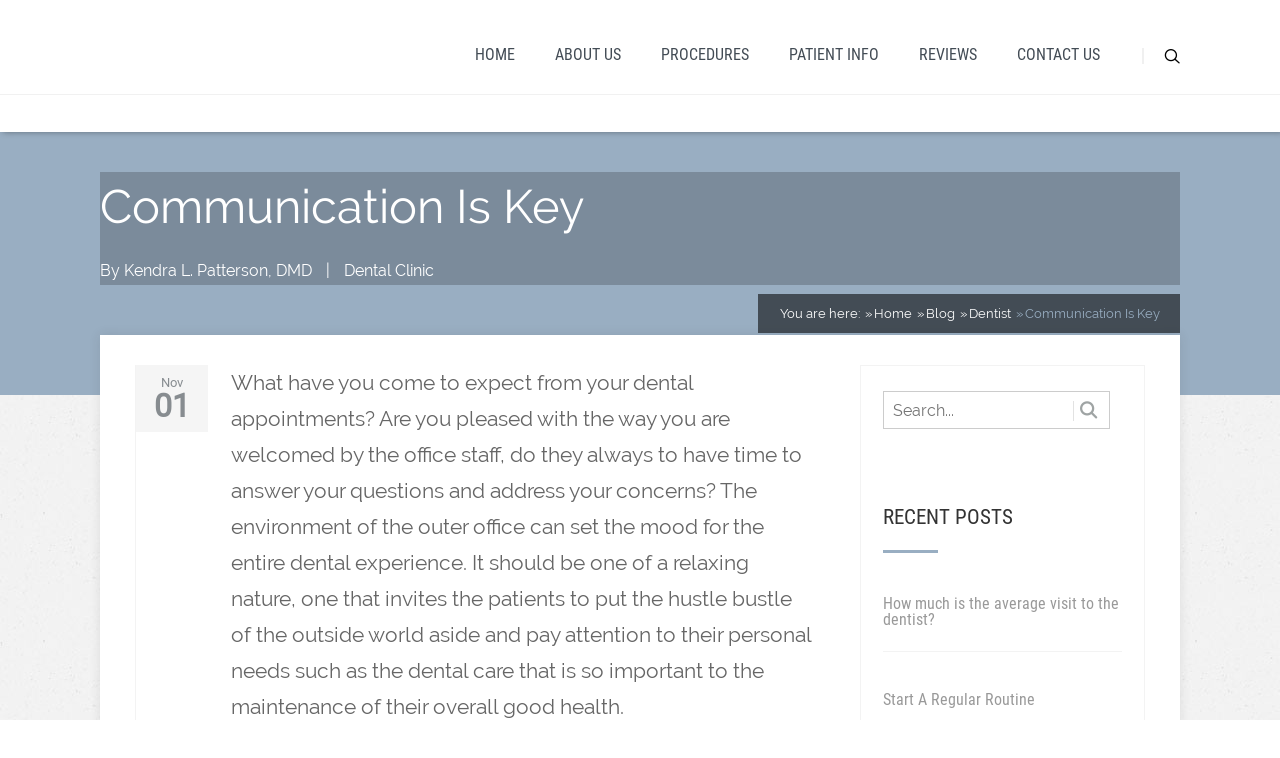

--- FILE ---
content_type: text/html; charset=UTF-8
request_url: https://kendrapattersondmd.com/communication-is-key/
body_size: 12723
content:
<!DOCTYPE html>
<html lang="en-US" prefix="og: https://ogp.me/ns#">
<head>
	<style type="text/css"> .ttfm1{font-family: 'Playfair Display';font-size:1.6em;line-height:1.6em;color:;} </style>	<!--[if lt IE 9]>
	<script src="https://kendrapattersondmd.com/wp-content/themes/pressive/js/html5/dist/html5shiv.js"></script>
	<script src="//css3-mediaqueries-js.googlecode.com/svn/trunk/css3-mediaqueries.js"></script>
	<![endif]-->
	<!--[if IE 8]>
	<link rel="stylesheet" type="text/css" href="https://kendrapattersondmd.com/wp-content/themes/pressive/css/ie8.css"/>
	<![endif]-->
	<!--[if IE 7]>
	<link rel="stylesheet" type="text/css" href="https://kendrapattersondmd.com/wp-content/themes/pressive/css/ie7.css"/>
	<![endif]-->
	<meta name="viewport" content="width=device-width, initial-scale=1.0"/>
	<meta charset="UTF-8">
	
			<meta name="google-site-verification" content="wW0VhkihbdydPaa13dNoEwCmfm_lSzT9RoGEUMjNDZE" />

<!-- Global site tag (gtag.js) - Google Analytics -->
<script async src="https://www.googletagmanager.com/gtag/js?id=UA-89046950-1"></script>
<script>
  window.dataLayer = window.dataLayer || [];
  function gtag(){dataLayer.push(arguments);}
  gtag('js', new Date());

  gtag('config', 'UA-89046950-1');
</script>
	
			<style>img:is([sizes="auto" i], [sizes^="auto," i]) { contain-intrinsic-size: 3000px 1500px }</style>
	
<!-- Search Engine Optimization by Rank Math PRO - https://rankmath.com/ -->
<title>Communication Is Key | Dentist in Denver CO | Denver Dentist</title>
<meta name="description" content="What have you come to expect from your dental appointments? Are you pleased with the way you are welcomed by the office staff, do they always to have time to"/>
<meta name="robots" content="follow, index, max-snippet:-1, max-video-preview:-1, max-image-preview:large"/>
<link rel="canonical" href="https://kendrapattersondmd.com/communication-is-key/" />
<meta property="og:locale" content="en_US" />
<meta property="og:type" content="article" />
<meta property="og:title" content="Communication Is Key | Dentist in Denver CO | Denver Dentist" />
<meta property="og:description" content="What have you come to expect from your dental appointments? Are you pleased with the way you are welcomed by the office staff, do they always to have time to" />
<meta property="og:url" content="https://kendrapattersondmd.com/communication-is-key/" />
<meta property="og:site_name" content="Dentist in Denver CO | Denver Dentist" />
<meta property="article:publisher" content="https://www.facebook.com/KendraPattersonDMD/" />
<meta property="article:section" content="Dental Clinic" />
<meta property="og:updated_time" content="2022-04-13T17:17:05+00:00" />
<meta property="article:published_time" content="2017-11-01T12:44:46+00:00" />
<meta property="article:modified_time" content="2022-04-13T17:17:05+00:00" />
<meta name="twitter:card" content="summary_large_image" />
<meta name="twitter:title" content="Communication Is Key | Dentist in Denver CO | Denver Dentist" />
<meta name="twitter:description" content="What have you come to expect from your dental appointments? Are you pleased with the way you are welcomed by the office staff, do they always to have time to" />
<meta name="twitter:label1" content="Written by" />
<meta name="twitter:data1" content="Kendra L. Patterson, DMD" />
<meta name="twitter:label2" content="Time to read" />
<meta name="twitter:data2" content="1 minute" />
<script type="application/ld+json" class="rank-math-schema-pro">{"@context":"https://schema.org","@graph":[{"@type":"Place","@id":"https://kendrapattersondmd.com/#place","geo":{"@type":"GeoCoordinates","latitude":"39.670389","longitude":"-104.9800087"},"hasMap":"https://www.google.com/maps/search/?api=1&amp;query=39.670389,-104.9800087","address":{"@type":"PostalAddress","streetAddress":"850 E Harvard Ave #445","addressLocality":"Denver","addressRegion":"CO","postalCode":"80210","addressCountry":"US"}},{"@type":["Dentist","Organization"],"@id":"https://kendrapattersondmd.com/#organization","name":"Kendra L. Patterson, DMD","url":"https://kendrapattersondmd.com","sameAs":["https://www.facebook.com/KendraPattersonDMD/"],"address":{"@type":"PostalAddress","streetAddress":"850 E Harvard Ave #445","addressLocality":"Denver","addressRegion":"CO","postalCode":"80210","addressCountry":"US"},"logo":{"@type":"ImageObject","@id":"https://kendrapattersondmd.com/#logo","url":"https://kendrapattersondmd.com/wp-content/uploads/2016/09/llll.png","contentUrl":"https://kendrapattersondmd.com/wp-content/uploads/2016/09/llll.png","caption":"Kendra L. Patterson, DMD","inLanguage":"en-US","width":"491","height":"76"},"priceRange":"$","openingHours":["Monday,Tuesday,Thursday 08:00-17:00","Wednesday,Saturday,Sunday Closed","Friday 08:00-13:00"],"location":{"@id":"https://kendrapattersondmd.com/#place"},"image":{"@id":"https://kendrapattersondmd.com/#logo"},"telephone":"+1-303-722-9504"},{"@type":"WebSite","@id":"https://kendrapattersondmd.com/#website","url":"https://kendrapattersondmd.com","name":"Kendra L. Patterson, DMD","publisher":{"@id":"https://kendrapattersondmd.com/#organization"},"inLanguage":"en-US"},{"@type":"BreadcrumbList","@id":"https://kendrapattersondmd.com/communication-is-key/#breadcrumb","itemListElement":[{"@type":"ListItem","position":"1","item":{"@id":"https://kendrapattersondmd.com","name":"Home"}},{"@type":"ListItem","position":"2","item":{"@id":"https://kendrapattersondmd.com/communication-is-key/","name":"Communication Is Key"}}]},{"@type":"WebPage","@id":"https://kendrapattersondmd.com/communication-is-key/#webpage","url":"https://kendrapattersondmd.com/communication-is-key/","name":"Communication Is Key | Dentist in Denver CO | Denver Dentist","datePublished":"2017-11-01T12:44:46+00:00","dateModified":"2022-04-13T17:17:05+00:00","isPartOf":{"@id":"https://kendrapattersondmd.com/#website"},"inLanguage":"en-US","breadcrumb":{"@id":"https://kendrapattersondmd.com/communication-is-key/#breadcrumb"}},{"@type":"Person","@id":"https://kendrapattersondmd.com/communication-is-key/#author","name":"Kendra L. Patterson, DMD","image":{"@type":"ImageObject","@id":"https://secure.gravatar.com/avatar/94defab2c78978a186ad45da684d5b66b518fb28d4c424db99f922fee4b16006?s=96&amp;d=mm&amp;r=g","url":"https://secure.gravatar.com/avatar/94defab2c78978a186ad45da684d5b66b518fb28d4c424db99f922fee4b16006?s=96&amp;d=mm&amp;r=g","caption":"Kendra L. Patterson, DMD","inLanguage":"en-US"},"worksFor":{"@id":"https://kendrapattersondmd.com/#organization"}},{"@type":"BlogPosting","headline":"Communication Is Key | Dentist in Denver CO | Denver Dentist","datePublished":"2017-11-01T12:44:46+00:00","dateModified":"2022-04-13T17:17:05+00:00","author":{"@id":"https://kendrapattersondmd.com/communication-is-key/#author","name":"Kendra L. Patterson, DMD"},"publisher":{"@id":"https://kendrapattersondmd.com/#organization"},"description":"What have you come to expect from your dental appointments? Are you pleased with the way you are welcomed by the office staff, do they always to have time to","name":"Communication Is Key | Dentist in Denver CO | Denver Dentist","@id":"https://kendrapattersondmd.com/communication-is-key/#richSnippet","isPartOf":{"@id":"https://kendrapattersondmd.com/communication-is-key/#webpage"},"inLanguage":"en-US","mainEntityOfPage":{"@id":"https://kendrapattersondmd.com/communication-is-key/#webpage"}}]}</script>
<!-- /Rank Math WordPress SEO plugin -->

<link rel='dns-prefetch' href='//static.addtoany.com' />
<script type="text/javascript">
/* <![CDATA[ */
window._wpemojiSettings = {"baseUrl":"https:\/\/s.w.org\/images\/core\/emoji\/16.0.1\/72x72\/","ext":".png","svgUrl":"https:\/\/s.w.org\/images\/core\/emoji\/16.0.1\/svg\/","svgExt":".svg","source":{"concatemoji":"https:\/\/kendrapattersondmd.com\/wp-includes\/js\/wp-emoji-release.min.js?ver=6.8.3"}};
/*! This file is auto-generated */
!function(s,n){var o,i,e;function c(e){try{var t={supportTests:e,timestamp:(new Date).valueOf()};sessionStorage.setItem(o,JSON.stringify(t))}catch(e){}}function p(e,t,n){e.clearRect(0,0,e.canvas.width,e.canvas.height),e.fillText(t,0,0);var t=new Uint32Array(e.getImageData(0,0,e.canvas.width,e.canvas.height).data),a=(e.clearRect(0,0,e.canvas.width,e.canvas.height),e.fillText(n,0,0),new Uint32Array(e.getImageData(0,0,e.canvas.width,e.canvas.height).data));return t.every(function(e,t){return e===a[t]})}function u(e,t){e.clearRect(0,0,e.canvas.width,e.canvas.height),e.fillText(t,0,0);for(var n=e.getImageData(16,16,1,1),a=0;a<n.data.length;a++)if(0!==n.data[a])return!1;return!0}function f(e,t,n,a){switch(t){case"flag":return n(e,"\ud83c\udff3\ufe0f\u200d\u26a7\ufe0f","\ud83c\udff3\ufe0f\u200b\u26a7\ufe0f")?!1:!n(e,"\ud83c\udde8\ud83c\uddf6","\ud83c\udde8\u200b\ud83c\uddf6")&&!n(e,"\ud83c\udff4\udb40\udc67\udb40\udc62\udb40\udc65\udb40\udc6e\udb40\udc67\udb40\udc7f","\ud83c\udff4\u200b\udb40\udc67\u200b\udb40\udc62\u200b\udb40\udc65\u200b\udb40\udc6e\u200b\udb40\udc67\u200b\udb40\udc7f");case"emoji":return!a(e,"\ud83e\udedf")}return!1}function g(e,t,n,a){var r="undefined"!=typeof WorkerGlobalScope&&self instanceof WorkerGlobalScope?new OffscreenCanvas(300,150):s.createElement("canvas"),o=r.getContext("2d",{willReadFrequently:!0}),i=(o.textBaseline="top",o.font="600 32px Arial",{});return e.forEach(function(e){i[e]=t(o,e,n,a)}),i}function t(e){var t=s.createElement("script");t.src=e,t.defer=!0,s.head.appendChild(t)}"undefined"!=typeof Promise&&(o="wpEmojiSettingsSupports",i=["flag","emoji"],n.supports={everything:!0,everythingExceptFlag:!0},e=new Promise(function(e){s.addEventListener("DOMContentLoaded",e,{once:!0})}),new Promise(function(t){var n=function(){try{var e=JSON.parse(sessionStorage.getItem(o));if("object"==typeof e&&"number"==typeof e.timestamp&&(new Date).valueOf()<e.timestamp+604800&&"object"==typeof e.supportTests)return e.supportTests}catch(e){}return null}();if(!n){if("undefined"!=typeof Worker&&"undefined"!=typeof OffscreenCanvas&&"undefined"!=typeof URL&&URL.createObjectURL&&"undefined"!=typeof Blob)try{var e="postMessage("+g.toString()+"("+[JSON.stringify(i),f.toString(),p.toString(),u.toString()].join(",")+"));",a=new Blob([e],{type:"text/javascript"}),r=new Worker(URL.createObjectURL(a),{name:"wpTestEmojiSupports"});return void(r.onmessage=function(e){c(n=e.data),r.terminate(),t(n)})}catch(e){}c(n=g(i,f,p,u))}t(n)}).then(function(e){for(var t in e)n.supports[t]=e[t],n.supports.everything=n.supports.everything&&n.supports[t],"flag"!==t&&(n.supports.everythingExceptFlag=n.supports.everythingExceptFlag&&n.supports[t]);n.supports.everythingExceptFlag=n.supports.everythingExceptFlag&&!n.supports.flag,n.DOMReady=!1,n.readyCallback=function(){n.DOMReady=!0}}).then(function(){return e}).then(function(){var e;n.supports.everything||(n.readyCallback(),(e=n.source||{}).concatemoji?t(e.concatemoji):e.wpemoji&&e.twemoji&&(t(e.twemoji),t(e.wpemoji)))}))}((window,document),window._wpemojiSettings);
/* ]]> */
</script>
<style id='wp-emoji-styles-inline-css' type='text/css'>

	img.wp-smiley, img.emoji {
		display: inline !important;
		border: none !important;
		box-shadow: none !important;
		height: 1em !important;
		width: 1em !important;
		margin: 0 0.07em !important;
		vertical-align: -0.1em !important;
		background: none !important;
		padding: 0 !important;
	}
</style>
<link rel='stylesheet' id='wp-block-library-css' href='https://kendrapattersondmd.com/wp-includes/css/dist/block-library/style.min.css?ver=6.8.3' type='text/css' media='all' />
<style id='classic-theme-styles-inline-css' type='text/css'>
/*! This file is auto-generated */
.wp-block-button__link{color:#fff;background-color:#32373c;border-radius:9999px;box-shadow:none;text-decoration:none;padding:calc(.667em + 2px) calc(1.333em + 2px);font-size:1.125em}.wp-block-file__button{background:#32373c;color:#fff;text-decoration:none}
</style>
<style id='global-styles-inline-css' type='text/css'>
:root{--wp--preset--aspect-ratio--square: 1;--wp--preset--aspect-ratio--4-3: 4/3;--wp--preset--aspect-ratio--3-4: 3/4;--wp--preset--aspect-ratio--3-2: 3/2;--wp--preset--aspect-ratio--2-3: 2/3;--wp--preset--aspect-ratio--16-9: 16/9;--wp--preset--aspect-ratio--9-16: 9/16;--wp--preset--color--black: #000000;--wp--preset--color--cyan-bluish-gray: #abb8c3;--wp--preset--color--white: #ffffff;--wp--preset--color--pale-pink: #f78da7;--wp--preset--color--vivid-red: #cf2e2e;--wp--preset--color--luminous-vivid-orange: #ff6900;--wp--preset--color--luminous-vivid-amber: #fcb900;--wp--preset--color--light-green-cyan: #7bdcb5;--wp--preset--color--vivid-green-cyan: #00d084;--wp--preset--color--pale-cyan-blue: #8ed1fc;--wp--preset--color--vivid-cyan-blue: #0693e3;--wp--preset--color--vivid-purple: #9b51e0;--wp--preset--gradient--vivid-cyan-blue-to-vivid-purple: linear-gradient(135deg,rgba(6,147,227,1) 0%,rgb(155,81,224) 100%);--wp--preset--gradient--light-green-cyan-to-vivid-green-cyan: linear-gradient(135deg,rgb(122,220,180) 0%,rgb(0,208,130) 100%);--wp--preset--gradient--luminous-vivid-amber-to-luminous-vivid-orange: linear-gradient(135deg,rgba(252,185,0,1) 0%,rgba(255,105,0,1) 100%);--wp--preset--gradient--luminous-vivid-orange-to-vivid-red: linear-gradient(135deg,rgba(255,105,0,1) 0%,rgb(207,46,46) 100%);--wp--preset--gradient--very-light-gray-to-cyan-bluish-gray: linear-gradient(135deg,rgb(238,238,238) 0%,rgb(169,184,195) 100%);--wp--preset--gradient--cool-to-warm-spectrum: linear-gradient(135deg,rgb(74,234,220) 0%,rgb(151,120,209) 20%,rgb(207,42,186) 40%,rgb(238,44,130) 60%,rgb(251,105,98) 80%,rgb(254,248,76) 100%);--wp--preset--gradient--blush-light-purple: linear-gradient(135deg,rgb(255,206,236) 0%,rgb(152,150,240) 100%);--wp--preset--gradient--blush-bordeaux: linear-gradient(135deg,rgb(254,205,165) 0%,rgb(254,45,45) 50%,rgb(107,0,62) 100%);--wp--preset--gradient--luminous-dusk: linear-gradient(135deg,rgb(255,203,112) 0%,rgb(199,81,192) 50%,rgb(65,88,208) 100%);--wp--preset--gradient--pale-ocean: linear-gradient(135deg,rgb(255,245,203) 0%,rgb(182,227,212) 50%,rgb(51,167,181) 100%);--wp--preset--gradient--electric-grass: linear-gradient(135deg,rgb(202,248,128) 0%,rgb(113,206,126) 100%);--wp--preset--gradient--midnight: linear-gradient(135deg,rgb(2,3,129) 0%,rgb(40,116,252) 100%);--wp--preset--font-size--small: 13px;--wp--preset--font-size--medium: 20px;--wp--preset--font-size--large: 36px;--wp--preset--font-size--x-large: 42px;--wp--preset--spacing--20: 0.44rem;--wp--preset--spacing--30: 0.67rem;--wp--preset--spacing--40: 1rem;--wp--preset--spacing--50: 1.5rem;--wp--preset--spacing--60: 2.25rem;--wp--preset--spacing--70: 3.38rem;--wp--preset--spacing--80: 5.06rem;--wp--preset--shadow--natural: 6px 6px 9px rgba(0, 0, 0, 0.2);--wp--preset--shadow--deep: 12px 12px 50px rgba(0, 0, 0, 0.4);--wp--preset--shadow--sharp: 6px 6px 0px rgba(0, 0, 0, 0.2);--wp--preset--shadow--outlined: 6px 6px 0px -3px rgba(255, 255, 255, 1), 6px 6px rgba(0, 0, 0, 1);--wp--preset--shadow--crisp: 6px 6px 0px rgba(0, 0, 0, 1);}:where(.is-layout-flex){gap: 0.5em;}:where(.is-layout-grid){gap: 0.5em;}body .is-layout-flex{display: flex;}.is-layout-flex{flex-wrap: wrap;align-items: center;}.is-layout-flex > :is(*, div){margin: 0;}body .is-layout-grid{display: grid;}.is-layout-grid > :is(*, div){margin: 0;}:where(.wp-block-columns.is-layout-flex){gap: 2em;}:where(.wp-block-columns.is-layout-grid){gap: 2em;}:where(.wp-block-post-template.is-layout-flex){gap: 1.25em;}:where(.wp-block-post-template.is-layout-grid){gap: 1.25em;}.has-black-color{color: var(--wp--preset--color--black) !important;}.has-cyan-bluish-gray-color{color: var(--wp--preset--color--cyan-bluish-gray) !important;}.has-white-color{color: var(--wp--preset--color--white) !important;}.has-pale-pink-color{color: var(--wp--preset--color--pale-pink) !important;}.has-vivid-red-color{color: var(--wp--preset--color--vivid-red) !important;}.has-luminous-vivid-orange-color{color: var(--wp--preset--color--luminous-vivid-orange) !important;}.has-luminous-vivid-amber-color{color: var(--wp--preset--color--luminous-vivid-amber) !important;}.has-light-green-cyan-color{color: var(--wp--preset--color--light-green-cyan) !important;}.has-vivid-green-cyan-color{color: var(--wp--preset--color--vivid-green-cyan) !important;}.has-pale-cyan-blue-color{color: var(--wp--preset--color--pale-cyan-blue) !important;}.has-vivid-cyan-blue-color{color: var(--wp--preset--color--vivid-cyan-blue) !important;}.has-vivid-purple-color{color: var(--wp--preset--color--vivid-purple) !important;}.has-black-background-color{background-color: var(--wp--preset--color--black) !important;}.has-cyan-bluish-gray-background-color{background-color: var(--wp--preset--color--cyan-bluish-gray) !important;}.has-white-background-color{background-color: var(--wp--preset--color--white) !important;}.has-pale-pink-background-color{background-color: var(--wp--preset--color--pale-pink) !important;}.has-vivid-red-background-color{background-color: var(--wp--preset--color--vivid-red) !important;}.has-luminous-vivid-orange-background-color{background-color: var(--wp--preset--color--luminous-vivid-orange) !important;}.has-luminous-vivid-amber-background-color{background-color: var(--wp--preset--color--luminous-vivid-amber) !important;}.has-light-green-cyan-background-color{background-color: var(--wp--preset--color--light-green-cyan) !important;}.has-vivid-green-cyan-background-color{background-color: var(--wp--preset--color--vivid-green-cyan) !important;}.has-pale-cyan-blue-background-color{background-color: var(--wp--preset--color--pale-cyan-blue) !important;}.has-vivid-cyan-blue-background-color{background-color: var(--wp--preset--color--vivid-cyan-blue) !important;}.has-vivid-purple-background-color{background-color: var(--wp--preset--color--vivid-purple) !important;}.has-black-border-color{border-color: var(--wp--preset--color--black) !important;}.has-cyan-bluish-gray-border-color{border-color: var(--wp--preset--color--cyan-bluish-gray) !important;}.has-white-border-color{border-color: var(--wp--preset--color--white) !important;}.has-pale-pink-border-color{border-color: var(--wp--preset--color--pale-pink) !important;}.has-vivid-red-border-color{border-color: var(--wp--preset--color--vivid-red) !important;}.has-luminous-vivid-orange-border-color{border-color: var(--wp--preset--color--luminous-vivid-orange) !important;}.has-luminous-vivid-amber-border-color{border-color: var(--wp--preset--color--luminous-vivid-amber) !important;}.has-light-green-cyan-border-color{border-color: var(--wp--preset--color--light-green-cyan) !important;}.has-vivid-green-cyan-border-color{border-color: var(--wp--preset--color--vivid-green-cyan) !important;}.has-pale-cyan-blue-border-color{border-color: var(--wp--preset--color--pale-cyan-blue) !important;}.has-vivid-cyan-blue-border-color{border-color: var(--wp--preset--color--vivid-cyan-blue) !important;}.has-vivid-purple-border-color{border-color: var(--wp--preset--color--vivid-purple) !important;}.has-vivid-cyan-blue-to-vivid-purple-gradient-background{background: var(--wp--preset--gradient--vivid-cyan-blue-to-vivid-purple) !important;}.has-light-green-cyan-to-vivid-green-cyan-gradient-background{background: var(--wp--preset--gradient--light-green-cyan-to-vivid-green-cyan) !important;}.has-luminous-vivid-amber-to-luminous-vivid-orange-gradient-background{background: var(--wp--preset--gradient--luminous-vivid-amber-to-luminous-vivid-orange) !important;}.has-luminous-vivid-orange-to-vivid-red-gradient-background{background: var(--wp--preset--gradient--luminous-vivid-orange-to-vivid-red) !important;}.has-very-light-gray-to-cyan-bluish-gray-gradient-background{background: var(--wp--preset--gradient--very-light-gray-to-cyan-bluish-gray) !important;}.has-cool-to-warm-spectrum-gradient-background{background: var(--wp--preset--gradient--cool-to-warm-spectrum) !important;}.has-blush-light-purple-gradient-background{background: var(--wp--preset--gradient--blush-light-purple) !important;}.has-blush-bordeaux-gradient-background{background: var(--wp--preset--gradient--blush-bordeaux) !important;}.has-luminous-dusk-gradient-background{background: var(--wp--preset--gradient--luminous-dusk) !important;}.has-pale-ocean-gradient-background{background: var(--wp--preset--gradient--pale-ocean) !important;}.has-electric-grass-gradient-background{background: var(--wp--preset--gradient--electric-grass) !important;}.has-midnight-gradient-background{background: var(--wp--preset--gradient--midnight) !important;}.has-small-font-size{font-size: var(--wp--preset--font-size--small) !important;}.has-medium-font-size{font-size: var(--wp--preset--font-size--medium) !important;}.has-large-font-size{font-size: var(--wp--preset--font-size--large) !important;}.has-x-large-font-size{font-size: var(--wp--preset--font-size--x-large) !important;}
:where(.wp-block-post-template.is-layout-flex){gap: 1.25em;}:where(.wp-block-post-template.is-layout-grid){gap: 1.25em;}
:where(.wp-block-columns.is-layout-flex){gap: 2em;}:where(.wp-block-columns.is-layout-grid){gap: 2em;}
:root :where(.wp-block-pullquote){font-size: 1.5em;line-height: 1.6;}
</style>
<link rel='stylesheet' id='contact-form-7-css' href='https://kendrapattersondmd.com/wp-content/plugins/contact-form-7/includes/css/styles.css?ver=6.1.4' type='text/css' media='all' />
<link rel='stylesheet' id='wp-components-css' href='https://kendrapattersondmd.com/wp-includes/css/dist/components/style.min.css?ver=6.8.3' type='text/css' media='all' />
<link rel='stylesheet' id='godaddy-styles-css' href='https://kendrapattersondmd.com/wp-content/mu-plugins/vendor/wpex/godaddy-launch/includes/Dependencies/GoDaddy/Styles/build/latest.css?ver=2.0.2' type='text/css' media='all' />
<link rel='stylesheet' id='pressive-style-css' href='https://kendrapattersondmd.com/wp-content/themes/pressive/style.css?ver=6.8.3' type='text/css' media='all' />
<link rel='stylesheet' id='thrive-reset-css' href='https://kendrapattersondmd.com/wp-content/themes/pressive/css/reset.css?ver=20120208' type='text/css' media='all' />
<link rel='stylesheet' id='thrive-main-style-css' href='https://kendrapattersondmd.com/wp-content/themes/pressive/css/main_blue.css?ver=2014123' type='text/css' media='all' />
<link rel='stylesheet' id='tvo-frontend-css' href='https://kendrapattersondmd.com/wp-content/plugins/thrive-ovation/tcb-bridge/frontend/css/frontend.css?ver=6.8.3' type='text/css' media='all' />
<link rel='stylesheet' id='addtoany-css' href='https://kendrapattersondmd.com/wp-content/plugins/add-to-any/addtoany.min.css?ver=1.16' type='text/css' media='all' />
<script type="text/javascript" id="addtoany-core-js-before">
/* <![CDATA[ */
window.a2a_config=window.a2a_config||{};a2a_config.callbacks=[];a2a_config.overlays=[];a2a_config.templates={};
/* ]]> */
</script>
<script type="text/javascript" defer src="https://static.addtoany.com/menu/page.js" id="addtoany-core-js"></script>
<script type="text/javascript" src="https://kendrapattersondmd.com/wp-includes/js/jquery/jquery.min.js" id="jquery-core-js"></script>
<script type="text/javascript" src="https://kendrapattersondmd.com/wp-includes/js/jquery/jquery-migrate.min.js" id="jquery-migrate-js"></script>
<script type="text/javascript" defer src="https://kendrapattersondmd.com/wp-content/plugins/add-to-any/addtoany.min.js?ver=1.1" id="addtoany-jquery-js"></script>
<script type="text/javascript" src="https://kendrapattersondmd.com/wp-includes/js/imagesloaded.min.js?ver=5.0.0" id="imagesloaded-js"></script>
<script type="text/javascript" src="https://kendrapattersondmd.com/wp-includes/js/masonry.min.js?ver=4.2.2" id="masonry-js"></script>
<script type="text/javascript" src="https://kendrapattersondmd.com/wp-includes/js/jquery/jquery.masonry.min.js" id="jquery-masonry-js"></script>
<script type="text/javascript" src="https://kendrapattersondmd.com/wp-content/plugins/thrive-ovation/tcb-bridge/frontend/js/display-testimonials-tcb.min.js?ver=10.8.5" id="display-testimonials-tcb-js"></script>
<link rel="https://api.w.org/" href="https://kendrapattersondmd.com/wp-json/" /><link rel="alternate" title="JSON" type="application/json" href="https://kendrapattersondmd.com/wp-json/wp/v2/posts/657" /><link rel="EditURI" type="application/rsd+xml" title="RSD" href="https://kendrapattersondmd.com/xmlrpc.php?rsd" />
<meta name="generator" content="WordPress 6.8.3" />
<link rel='shortlink' href='https://kendrapattersondmd.com/?p=657' />
<link rel="alternate" title="oEmbed (JSON)" type="application/json+oembed" href="https://kendrapattersondmd.com/wp-json/oembed/1.0/embed?url=https%3A%2F%2Fkendrapattersondmd.com%2Fcommunication-is-key%2F" />
<link rel="alternate" title="oEmbed (XML)" type="text/xml+oembed" href="https://kendrapattersondmd.com/wp-json/oembed/1.0/embed?url=https%3A%2F%2Fkendrapattersondmd.com%2Fcommunication-is-key%2F&#038;format=xml" />
<style type="text/css">:not(#tve) .ttfm1{font-family: 'Playfair Display' !important;font-weight: 400 !important;}.ttfm1 input, .ttfm1 select, .ttfm1 textarea, .ttfm1 button {font-family: 'Playfair Display' !important;font-weight: 400 !important;}:not(#tve) .ttfm1.bold_text,.ttfm1 .bold_text,.ttfm1 b,.ttfm1 strong{font-weight: 700 !important;}.ttfm1.bold_text,.ttfm1 .bold_text,.ttfm1 b,.ttfm1 strong input, .ttfm1.bold_text,.ttfm1 .bold_text,.ttfm1 b,.ttfm1 strong select, .ttfm1.bold_text,.ttfm1 .bold_text,.ttfm1 b,.ttfm1 strong textarea, .ttfm1.bold_text,.ttfm1 .bold_text,.ttfm1 b,.ttfm1 strong button {font-weight: 700 !important;}</style><style type="text/css" id="tve_global_variables">:root{--tcb-background-author-image:url(https://secure.gravatar.com/avatar/94defab2c78978a186ad45da684d5b66b518fb28d4c424db99f922fee4b16006?s=256&d=mm&r=g);--tcb-background-user-image:url();--tcb-background-featured-image-thumbnail:url(https://kendrapattersondmd.com/wp-content/plugins/thrive-visual-editor/editor/css/images/featured_image.png);}</style>		<style type="text/css">.wp-video-shortcode {
				max-width: 100% !important;
			}body { background:#; }.cnt article h1.entry-title a { color:#000; }.cnt article h2.entry-title a { color:#000; }.bSe h1, .b-tt h1 { color:#000; }.bSe h2, .b-tt h2 { color:#000; }.bSe h3, .b-tt h3 { color:#000; }.bSe h4, .b-tt h4 { color:#000; }.bSe h5, .b-tt h5 { color:#000; }.bSe h6, .b-tt h6 { color:#000; }.cnt article p, .b-tt p { color:#666; }.cnt .bSe article, .cnt .bSe .tve-c p { color:#666; }.cnt article h1 a, .tve-woocommerce .bSe .awr .entry-title, .tve-woocommerce .bSe .awr .page-title{font-family:Raleway,sans-serif;}.bSe h1, .b-tt h1{font-family:Raleway,sans-serif;}.bSe h2,.tve-woocommerce .bSe h2, .b-tt h2{font-family:Raleway,sans-serif;}.bSe h3,.tve-woocommerce .bSe h3, .b-tt h3{font-family:Raleway,sans-serif;}.bSe h4, .b-tt h4{font-family:Raleway,sans-serif;}.bSe h5, .b-tt h5{font-family:Raleway,sans-serif;}.bSe h6, .b-tt h6{font-family:Raleway,sans-serif;}#text_logo{font-family:Raleway,sans-serif;}.cnt article h1 a { font-weight:500; }.bSe h1, .b-tt h1 { font-weight:500; }.bSe h2, .b-tt h2 { font-weight:500; }.bSe h3, .b-tt h3 { font-weight:500; }.bSe h4, .b-tt h4 { font-weight:500; }.bSe h5, .b-tt h5 { font-weight:500; }.bSe h6, .b-tt h6 { font-weight:500; }.cnt, .bp-t, .b-tt p, .b-tt, .tve-woocommerce .product p, .tve-woocommerce .products p{font-family:Raleway,sans-serif;font-weight:400;}article strong {font-weight: bold;}.bSe h1, .b-tt .entry-title, .ind .bSe .awr .awr-i .entry-title { font-size:47px; }.cnt, .b-tt p, .b-tt { font-size:16px; }.thrivecb { font-size:16px; }.out { font-size:16px; }.aut p { font-size:16px; }.cnt p, .tve-c { line-height:1.75em; }.thrivecb { line-height:1.75em; }.bSe a, .cnt article a { color:#99aec2; }.bSe .faq h4{font-family:Raleway,sans-serif;font-weight:400;}article strong {font-weight: bold;}header nav > ul.menu > li > a { color:#434c55!important; }header nav > ul.menu > li >  a:hover { color:#99aec2; }header nav > ul > li.current_page_item > a:hover { color:#99aec2; }header nav > ul > li.current_menu_item > a:hover { color:#99aec2; }header nav > ul > li.current_menu_item > a:hover { color:#99aec2; }header nav > ul > li > a:active { color:#99aec2; }header #logo > a > img { max-width:200px; }header ul.menu > li.h-cta > a { color:#6b98c2!important; }header ul.menu > li.h-cta > a { background:#transparent; }header ul.menu > li.h-cta > a { border-color:#6b98c2; }header ul.menu > li.h-cta > a:hover { color:#FFFFFF!important; }header ul.menu > li.h-cta > a:hover { background:#6b98c2; }</style>
		<style type="text/css" id="thrive-default-styles"></style><link rel="icon" href="https://kendrapattersondmd.com/wp-content/uploads/2016/09/cropped-llll-32x32.png" sizes="32x32" />
<link rel="icon" href="https://kendrapattersondmd.com/wp-content/uploads/2016/09/cropped-llll-192x192.png" sizes="192x192" />
<link rel="apple-touch-icon" href="https://kendrapattersondmd.com/wp-content/uploads/2016/09/cropped-llll-180x180.png" />
<meta name="msapplication-TileImage" content="https://kendrapattersondmd.com/wp-content/uploads/2016/09/cropped-llll-270x270.png" />
		<style type="text/css" id="wp-custom-css">
			.h-b.d-i {
	background-image: url(https://kendrapattersondmd.com/wp-content/uploads/2019/02/hp-banner-kendra.jpg) !important;
}

.wpcf7 input[type="text"],
.wpcf7 input[type="email"],
.wpcf7 textarea
{
    background-color: #fff;
    color: #000;
    width:90%;
	  border: 1px solid #c1c1c1;
	  padding: 12px 24px;
	  font-size: 1em;
}

.wpcf7 input[type="submit"] {
		background-color: #39a4d2;
	  border: 1px solid #39a4d2;
	  padding: 16px 44px;
	  color: #fff;
	  font-weight: 700;
	  
}

.h-b.d-i:before {
	    background-color: rgba(0,0,0,0.2)!important;
    position: absolute;
    content: " ";
    top: 0;
    left: 0;
    width: 100%;
    height: 100%;
    display: block;
    z-index: 1px;
}

.home header nav > ul.menu > li > a {
	color: #fff !important;
}

.b-tt.b-tl {
	z-index: 10px !important;
}


.b-tt.b-tl .wrp {
	background-color: rgba(0,0,0,0.2)
}

.footer-seo {
		font-family: 'Raleway', sans-serif;
    color: #666;
    font-size: 1em;
		box-sizing: border-box;
    margin: 0 auto;
    width: 1200px;
		padding: 20px 0;
}

.footer-seo a {
	color: #5CA7D3;
}

.page-id-144 .thrv-leads-form-box  h2 {
	font-size: 26px !important;
}

.page-id-144 .tve_lg_input_container {
	display: block !important;
	float: none !important;
	width: 100% !important;

	
}		</style>
					<style type="text/css"> /* different techniques for iPad screening */
    @media only screen and (min-device-width: 320px) and (max-device-width: 640px) and (orientation:portrait) {

	  .img_style_lifted_style2 {
  float: left;
  width: 100% !important;
}
.wrp h1 {font-size:28px !important;}
	.bcs.ced > p {
    font-size: 15px !important;
}
.phone .mphr, .phone .apnr {
 color: #333 !important;
}
.phone .apnr::before {
  color: #99aec2 !important;
}
.phone {
  border: 2px solid #99aec2 !important;
}


.phone .mphr, .phone .apnr :hover {
 color: #333 !important;
}
.phone .apnr::before :hover {
  color: #99aec2 !important;
}
.phone {
  border: 2px solid #99aec2 !important;
}
.tve_image_caption{width:100% !important;}
.h-b.d-i {
    height: 660px !important;
}
    }

h1.kendratag {
    font-size: 30px !important;
    font-weight: 700 !important;
    color: #666
}

h2.kendrah3 {
    font-size: 16px !important;
    font-weight: 700 !important;
    color: #666;
    margin: 10px 10px 10px 10px !important;
}
    }</style>
		
</head>
<body class="wp-singular post-template-default single single-post postid-657 single-format-standard custom-background wp-theme-pressive">






<div class="h-b t-c"
     style="">
	<div class="c-ti" style="">
	</div>
	<div class="h-bi">
		<div id="floating_menu" >
			<header
				class="side "
				style="">
								<div class="h-i">
					<div class="wrp">
															<div id="text-logo"
									     class="blue ">
										<a href="https://kendrapattersondmd.com/"></a>
									</div>
															
						<div class="hsm"
						     >
							<span>Menu</span>
						</div>
						<div class="m-s"
						     >
							<div class="m-si">
																	<!-- Cart Dropdown -->
									<nav class="menu-main-container"><ul id="menu-main" class="menu"><li  id="menu-item-26" class="menu-item menu-item-type-post_type menu-item-object-page menu-item-home toplvl"><a  href="https://kendrapattersondmd.com/">Home</a></li>
<li  id="menu-item-132" class="menu-item menu-item-type-custom menu-item-object-custom menu-item-has-children toplvl dropdown"><a  href="#">About Us</a><ul class="sub-menu">	<li  id="menu-item-364" class="menu-item menu-item-type-post_type menu-item-object-page"><a  href="https://kendrapattersondmd.com/our-practice/" class=" colch ">Our Practice</a></li>
	<li  id="menu-item-137" class="menu-item menu-item-type-post_type menu-item-object-page"><a  href="https://kendrapattersondmd.com/meet-dr-patterson/" class=" colch ">Meet Dr. Patterson</a></li>
</ul></li>
<li  id="menu-item-150" class="menu-item menu-item-type-custom menu-item-object-custom menu-item-has-children toplvl dropdown"><a  href="#">Procedures</a><ul class="sub-menu">	<li  id="menu-item-356" class="menu-item menu-item-type-post_type menu-item-object-page"><a  href="https://kendrapattersondmd.com/general-dentistry/" class=" colch ">General Dentistry</a></li>
	<li  id="menu-item-171" class="menu-item menu-item-type-post_type menu-item-object-page"><a  href="https://kendrapattersondmd.com/cosmetic-dentist/" class=" colch ">Cosmetic Dentist</a></li>
	<li  id="menu-item-354" class="menu-item menu-item-type-post_type menu-item-object-page"><a  href="https://kendrapattersondmd.com/teeth-whitening-service/" class=" colch ">Teeth Whitening Service</a></li>
	<li  id="menu-item-169" class="menu-item menu-item-type-post_type menu-item-object-page"><a  href="https://kendrapattersondmd.com/dental-implants-periodontist/" class=" colch ">Dental Implants</a></li>
	<li  id="menu-item-167" class="menu-item menu-item-type-post_type menu-item-object-page"><a  href="https://kendrapattersondmd.com/dental-crowns/" class=" colch ">Dental Crowns</a></li>
	<li  id="menu-item-170" class="menu-item menu-item-type-post_type menu-item-object-page"><a  href="https://kendrapattersondmd.com/denture-care-center/" class=" colch ">Denture Care Center</a></li>
	<li  id="menu-item-168" class="menu-item menu-item-type-post_type menu-item-object-page"><a  href="https://kendrapattersondmd.com/veneers-in-denver/" class=" colch ">Veneers</a></li>
	<li  id="menu-item-350" class="menu-item menu-item-type-post_type menu-item-object-page"><a  href="https://kendrapattersondmd.com/dry-mouth-treatment/" class=" colch ">Dry Mouth Treatment</a></li>
	<li  id="menu-item-368" class="menu-item menu-item-type-post_type menu-item-object-page"><a  href="https://kendrapattersondmd.com/gum-disease-treatment/" class=" colch ">Gum Disease Treatment</a></li>
	<li  id="menu-item-166" class="menu-item menu-item-type-post_type menu-item-object-page"><a  href="https://kendrapattersondmd.com/emergency-dental-service/" class=" colch ">Emergency Dental Service</a></li>
	<li  id="menu-item-427" class="menu-item menu-item-type-post_type menu-item-object-page"><a  href="https://kendrapattersondmd.com/oral-cancer-screening/" class=" colch ">Oral Cancer Screening</a></li>
</ul></li>
<li  id="menu-item-148" class="menu-item menu-item-type-post_type menu-item-object-page toplvl"><a  href="https://kendrapattersondmd.com/patient-info/">Patient Info</a></li>
<li  id="menu-item-147" class="menu-item menu-item-type-post_type menu-item-object-page toplvl"><a  href="https://kendrapattersondmd.com/reviews/">Reviews</a></li>
<li  id="menu-item-146" class="menu-item menu-item-type-post_type menu-item-object-page toplvl"><a  href="https://kendrapattersondmd.com/contact-us/">Contact Us</a></li>
</ul></nav>																								<div class="s-b clearfix">
									<form action="https://kendrapattersondmd.com/" method="get">
										<label for="search">SEARCH: </label>
										<input type="text" name="s" id="search"/>

										<div class="clear"></div>
									</form>
									<span class="s-bb"></span>
								</div>
							</div>
						</div>
					</div>
				</div>
			</header>
		</div>
	</div>

			<div class="b-tt b-tl">
			<div class="wrp">
				
				<h1 class="entry-title">Communication Is Key</h1>
		
		<p>
					By						<a href="https://kendrapattersondmd.com/author/kendra-l-patterson-dmd/">Kendra L. Patterson, DMD</a>
							<span class="sep">|</span>
								<a href="https://kendrapattersondmd.com/category/dental-clinic/">Dental Clinic</a>
						</p>











			</div>
		</div>
	
</div>



			
		<div class="wrp cnt">
				<section class="brd">
					<ul itemscope itemtype="https://schema.org/BreadcrumbList">
				<li> You are here:</li>
				<li class="home" itemprop="itemListElement" itemtype="https://schema.org/ListItem" itemscope><a href="https://kendrapattersondmd.com/" itemprop="item"><span itemprop="name">Home<span class="thrive-breadcrumb-separator"></span></span></a><meta content="1" itemprop="position"></meta></li><li class="home" itemprop="itemListElement" itemtype="https://schema.org/ListItem" itemscope><a href="https://kendrapattersondmd.com/blog/" itemprop="item"><span itemprop="name">Blog<span class="thrive-breadcrumb-separator"></span></span></a><meta content="2" itemprop="position"></meta></li><li itemprop="itemListElement" itemtype="https://schema.org/ListItem" itemscope><a href="https://kendrapattersondmd.com/category/dentist/" itemprop="item"><span itemprop="name">Dentist<span class="thrive-breadcrumb-separator"></span></span></a><meta content="3" itemprop="position"></meta></li><li class="no-link" itemprop="itemListElement" itemtype="https://schema.org/ListItem" itemscope><span itemprop="name">Communication Is Key</span><meta content="4" itemprop="position"></meta></li>			</ul>
			</section>


			
						<div class="bSeCont">
								<section class="bSe left">

					
					
					
					

					<div
						class="awr h-me">
						<div class="meta">
															<div class="met-d">
									Nov									<span>01</span>
								</div>
														<div class="met-c"
							     style='display:none;'>
								<div>
									<a href="#comments"><span></span> 0</a>
								</div>
							</div>
						</div>
						<div class="awr-i">

							
														<div class="tve-c">
								<p>What have you come to expect from your dental appointments?  Are you pleased with the way you are welcomed by the office staff, do they always to have time to answer your questions and address your concerns?  The environment of the outer office can set the mood for the entire dental experience.  It should be one of a relaxing nature, one that invites the patients to put the hustle bustle of the outside world aside and pay attention to their personal needs such as the dental care that is so important to the maintenance of their overall good health.</p>
<p>Technology is constantly contributing to the field of dentistry both general and cosmetic.  New whitening systems, restoration procedures, and diagnostic tools are being introduced every day and yes, patients want to benefit from these cutting-edge innovations.  What is just as important, however, is the rapport that can develop between the patient, his dentist, and his hygienist.  </p>
<p>Knowing that their dental professionals are genuinely interested in what they have to say about an upcoming procedure or the options for cosmetic improvements gives patients the self-confidence to express their opinions.   X-ray technology has made it possible for the patient to see the images of their teeth and gums at the same time as their dentist which has made it much easier to achieve a mutual first-hand understanding of any given issue.</p>
<p>Join the dental home that Dr.Patterson and her associates have created for their patients.  Call Kendra L. Patterson, DMD today @ 303-722-9504 in Denver.</p>
<div class="addtoany_share_save_container addtoany_content addtoany_content_bottom"><div class="a2a_kit a2a_kit_size_32 addtoany_list" data-a2a-url="https://kendrapattersondmd.com/communication-is-key/" data-a2a-title="Communication Is Key"><a class="a2a_button_facebook_like addtoany_special_service" data-layout="button" data-href="https://kendrapattersondmd.com/communication-is-key/"></a><a class="a2a_button_twitter_tweet addtoany_special_service" data-url="https://kendrapattersondmd.com/communication-is-key/" data-text="Communication Is Key"></a><a class="a2a_dd addtoany_share_save addtoany_share" href="https://www.addtoany.com/share"></a></div></div>															</div>

							
							<div class="clear"></div>

							
															
<div class="aut">
		<div class="ta">
		<div class="left tai">
			<a href="https://kendrapattersondmd.com/author/kendra-l-patterson-dmd/" class="auti"
			   style="background-image: url('https://secure.gravatar.com/avatar/94defab2c78978a186ad45da684d5b66b518fb28d4c424db99f922fee4b16006?s=180&#038;d=mm&#038;r=g')"></a>
		</div>
		<div class="left tat">
			<h4>About the Author</h4>

			<p></p>
		</div>
		<div class="clear"></div>
	</div>
</div>							
							
																						
													</div>
					</div>

				</section>
							</div>
		
								<div class="sAsCont">
				<aside class="sAs right">
							<section id="search-2"><div class="scn"><!--<section class="widget search_widget clear">-->
<form action="https://kendrapattersondmd.com/" method="get" class="srh">
	<input type="text" id="search-field" class="search-field" placeholder="Search..."
	       name="s"/>
	<button type="submit" id="search-button" class="search-button sBn"></button>
</form>
<!--</section>--></div></section>
		<section id="recent-posts-2"><div class="scn">
		<p class="ttl">Recent Posts</p>
		<ul>
											<li>
					<a href="https://kendrapattersondmd.com/how-much-is-the-average-visit-to-the-dentist/">How much is the average visit to the dentist?</a>
									</li>
											<li>
					<a href="https://kendrapattersondmd.com/start-regular-routine/">Start A Regular Routine</a>
									</li>
											<li>
					<a href="https://kendrapattersondmd.com/dentist-can-tell/">Your Dentist Can Tell</a>
									</li>
											<li>
					<a href="https://kendrapattersondmd.com/has-it-been-six-months/">Has It Been Six Months?</a>
									</li>
											<li>
					<a href="https://kendrapattersondmd.com/work-dental-professional/">Work With Your Dental Professional</a>
									</li>
					</ul>

		</div></section><section id="custom_html-2"><div class="widget_text scn"><div class="textwidget custom-html-widget"><a class="btn blue" href="https://rwlogin.com/PatientConnectAuthentication/SignIn?practiceId=12990" alt="Current Patients Log In" style="background-color: #6b98c2; padding: 4% 5%; color: #fff; border-radius: 4px;">Current Patients Log In</a></div></div></section>			
		</aside>
			</div>
						<div class="clear"></div>

		</div>


		</div>
</div> <!-- Close the wrapper div -->

<footer class="">
	<div class="f-i">
							<div class="fmw">
				<div class="wrp">
											<div class="colm oth ">
							<section id="custom_html-3" class="widget_text col"><div class="widget_text scn"><div class="textwidget custom-html-widget"><iframe src="https://www.google.com/maps/embed?pb=!1m18!1m12!1m3!1d3071.0811550655008!2d-104.98000868462664!3d39.670388979458856!2m3!1f0!2f0!3f0!3m2!1i1024!2i768!4f13.1!3m3!1m2!1s0x0%3A0x66b5792f9f313de5!2sKendra+L+Patterson+DMD!5e0!3m2!1sen!2sph!4v1554327427781!5m2!1sen!2sph" width="300" height="300" frameborder="0" style="border:0" allowfullscreen></iframe></div></div></section>						</div>
											<div class="colm oth ">
							
		<section class="wat" id="widget_thrive_text-3">
			<div class="scn">
									<p class="ttl">Contact Us</p>
								<p><strong>Kendra L. Patterson, DMD</strong><br />
850 E. Harvard Avenue, #445<br />
Denver, CO 80210<br />
(303) 722-9504</p>
				<div class="clear"></div>
			</div>
		</section>
								</div>
											<div class="colm oth lst">
							
		<section class="widget follow_me" id="widget_thrive_follow-2">
			<div class="scn">
				<div class="side_body">
											<p class="ttl">Follow Us</p>
										<ul>
						
							<li class="sm_icons">
																	<div class="bubb">
										<div class="bubble">
																<div id="container-follow-facebook5791">
						<script type="text/javascript">
							jQuery( document ).ready( function () {
								jQuery( "#container-follow-facebook5791" ).append( "<iframe style='height:70px !important;' src='//www.facebook.com/plugins/likebox.php?href=https%3A%2F%2Fwww.facebook.com%2FKendraPattersonDMD%2F&width=292&height=32&colorscheme=light&show_faces=false&header=false&stream=false&show_border=false' id='follow_me_content_fb'></iframe>" );
							} );
						</script>
					</div>
															</div>
									</div>
																<a href="javascript:void(0)"
								   class="sm fb sm-3col"
								   rel="facebook">
									<span></span>
								</a>
							</li>

											</ul>
					<div class="clear"></div>
				</div>
			</div>

			
		</section>
								</div>
										<div class="clear"></div>
				</div>
			</div>
				<div class="fmm">
			<div class="wrp">
				<p>
											© 2022. Powered by <a href="https://kickstartdental.com" target="_blank">Kickstart Dental Marketing</a>.														</p>
				<div class="fm-m">
									</div>
				<div class="clear"></div>
			</div>
		</div>
			</div>
</footer>

<script type="speculationrules">
{"prefetch":[{"source":"document","where":{"and":[{"href_matches":"\/*"},{"not":{"href_matches":["\/wp-*.php","\/wp-admin\/*","\/wp-content\/uploads\/*","\/wp-content\/*","\/wp-content\/plugins\/*","\/wp-content\/themes\/pressive\/*","\/*\\?(.+)"]}},{"not":{"selector_matches":"a[rel~=\"nofollow\"]"}},{"not":{"selector_matches":".no-prefetch, .no-prefetch a"}}]},"eagerness":"conservative"}]}
</script>
<script type='text/javascript'>( $ => {
	/**
	 * Displays toast message from storage, it is used when the user is redirected after login
	 */
	if ( window.sessionStorage ) {
		$( window ).on( 'tcb_after_dom_ready', () => {
			const message = sessionStorage.getItem( 'tcb_toast_message' );

			if ( message ) {
				tcbToast( sessionStorage.getItem( 'tcb_toast_message' ), false );
				sessionStorage.removeItem( 'tcb_toast_message' );
			}
		} );
	}

	/**
	 * Displays toast message
	 *
	 * @param {string}   message  - message to display
	 * @param {Boolean}  error    - whether the message is an error or not
	 * @param {Function} callback - callback function to be called after the message is closed
	 */
	function tcbToast( message, error, callback ) {
		/* Also allow "message" objects */
		if ( typeof message !== 'string' ) {
			message = message.message || message.error || message.success;
		}
		if ( ! error ) {
			error = false;
		}
		TCB_Front.notificationElement.toggle( message, error ? 'error' : 'success', callback );
	}
} )( typeof ThriveGlobal === 'undefined' ? jQuery : ThriveGlobal.$j );
</script><style type="text/css" id="tve_notification_styles"></style>
<div class="tvd-toast tve-fe-message" style="display: none">
	<div class="tve-toast-message tve-success-message">
		<div class="tve-toast-icon-container">
			<span class="tve_tick thrv-svg-icon"></span>
		</div>
		<div class="tve-toast-message-container"></div>
	</div>
</div><script type="text/javascript" src="https://kendrapattersondmd.com/wp-includes/js/dist/hooks.min.js?ver=4d63a3d491d11ffd8ac6" id="wp-hooks-js"></script>
<script type="text/javascript" src="https://kendrapattersondmd.com/wp-includes/js/dist/i18n.min.js?ver=5e580eb46a90c2b997e6" id="wp-i18n-js"></script>
<script type="text/javascript" id="wp-i18n-js-after">
/* <![CDATA[ */
wp.i18n.setLocaleData( { 'text direction\u0004ltr': [ 'ltr' ] } );
/* ]]> */
</script>
<script type="text/javascript" src="https://kendrapattersondmd.com/wp-content/plugins/contact-form-7/includes/swv/js/index.js?ver=6.1.4" id="swv-js"></script>
<script type="text/javascript" id="contact-form-7-js-before">
/* <![CDATA[ */
var wpcf7 = {
    "api": {
        "root": "https:\/\/kendrapattersondmd.com\/wp-json\/",
        "namespace": "contact-form-7\/v1"
    },
    "cached": 1
};
/* ]]> */
</script>
<script type="text/javascript" src="https://kendrapattersondmd.com/wp-content/plugins/contact-form-7/includes/js/index.js?ver=6.1.4" id="contact-form-7-js"></script>
<script type="text/javascript" id="thrive-main-script-js-extra">
/* <![CDATA[ */
var ThriveApp = {"ajax_url":"https:\/\/kendrapattersondmd.com\/wp-admin\/admin-ajax.php","is_singular":"1","post_type":"post","lazy_load_comments":"0","comments_loaded":"0","theme_uri":"https:\/\/kendrapattersondmd.com\/wp-content\/themes\/pressive","translations":{"ProductDetails":"Product Details"}};
/* ]]> */
</script>
<script type="text/javascript" src="https://kendrapattersondmd.com/wp-content/themes/pressive/js/script.min.js?ver=6.8.3" id="thrive-main-script-js"></script>
<script type="text/javascript" id="tve-dash-frontend-js-extra">
/* <![CDATA[ */
var tve_dash_front = {"ajaxurl":"https:\/\/kendrapattersondmd.com\/wp-admin\/admin-ajax.php","force_ajax_send":"1","is_crawler":"","recaptcha":[],"turnstile":[],"post_id":"657"};
/* ]]> */
</script>
<script type="text/javascript" src="https://kendrapattersondmd.com/wp-content/plugins/thrive-visual-editor/thrive-dashboard/js/dist/frontend.min.js?ver=10.8.5" id="tve-dash-frontend-js"></script>
<script type="text/javascript">var tcb_current_post_lists=JSON.parse('[]'); var tcb_post_lists=tcb_post_lists?[...tcb_post_lists,...tcb_current_post_lists]:tcb_current_post_lists;</script><script type="text/javascript">/*<![CDATA[*/if ( !window.TL_Const ) {var TL_Const={"security":"34e6318287","ajax_url":"https:\/\/kendrapattersondmd.com\/wp-admin\/admin-ajax.php","action_conversion":"tve_leads_ajax_conversion","action_impression":"tve_leads_ajax_impression","custom_post_data":[],"current_screen":{"screen_type":4,"screen_id":657},"ignored_fields":["email","_captcha_size","_captcha_theme","_captcha_type","_submit_option","_use_captcha","g-recaptcha-response","__tcb_lg_fc","__tcb_lg_msg","_state","_form_type","_error_message_option","_back_url","_submit_option","url","_asset_group","_asset_option","mailchimp_optin","tcb_token","tve_labels","tve_mapping","_api_custom_fields","_sendParams","_autofill"],"ajax_load":1};} else { window.TL_Front && TL_Front.extendConst && TL_Front.extendConst({"security":"34e6318287","ajax_url":"https:\/\/kendrapattersondmd.com\/wp-admin\/admin-ajax.php","action_conversion":"tve_leads_ajax_conversion","action_impression":"tve_leads_ajax_impression","custom_post_data":[],"current_screen":{"screen_type":4,"screen_id":657},"ignored_fields":["email","_captcha_size","_captcha_theme","_captcha_type","_submit_option","_use_captcha","g-recaptcha-response","__tcb_lg_fc","__tcb_lg_msg","_state","_form_type","_error_message_option","_back_url","_submit_option","url","_asset_group","_asset_option","mailchimp_optin","tcb_token","tve_labels","tve_mapping","_api_custom_fields","_sendParams","_autofill"],"ajax_load":1})} /*]]> */</script></body>
</html>

--- FILE ---
content_type: text/css
request_url: https://kendrapattersondmd.com/wp-content/themes/pressive/css/main_blue.css?ver=2014123
body_size: 26876
content:
@font-face{font-family:'Raleway';src:url("../fonts/Raleway.ttf") format("truetype");font-weight:normal;font-style:normal}@font-face{font-family:'Lora';src:url("../fonts/Lora.ttf") format("truetype");font-weight:normal;font-style:normal}@font-face{font-family:'Roboto Condensed';src:url("../fonts/RobotoCondensed.ttf") format("truetype");font-weight:normal;font-style:normal}@font-face{font-family:'Lato';src:url("../thrive-dashboard/css/font/Lato.ttf") format("truetype");font-weight:normal;font-style:normal}@font-face{font-family:'Roboto';src:url("../thrive-dashboard/css/font/Roboto.ttf") format("truetype");font-weight:normal;font-style:normal}@font-face{font-family:'WooCommerce';src:url("../fonts/WooCommerce.eot");src:url("../fonts/WooCommerce.eot?#iefix") format("embedded-opentype"),url("../fonts/WooCommerce.woff") format("woff"),url("../fonts/WooCommerce.ttf") format("truetype"),url("../fonts/WooCommerce.svg#WooCommerce") format("svg");font-weight:normal;font-style:normal}@font-face{font-family:'FontAwesome';src:url("../fonts/fontawesome-webfont.eot");src:url("../fonts/fontawesome-webfont.eot?#iefix") format("embedded-opentype"),url("../fonts/fontawesome-webfont.woff") format("woff"),url("../fonts/fontawesome-webfont.ttf") format("truetype"),url("../fonts/fontawesome-webfont.svg#fontawesome-webfont") format("svg");font-weight:normal;font-style:normal}@media only screen and (max-width: 775px){nav li.mobile-mini-cart{padding:10px 10px;display:block}nav li.mobile-mini-cart a{border:2px solid #387fc8 !important;border-radius:5px}nav li.mobile-mini-cart a:before{content:"\e01d";font-size:16px;font-family:'WooCommerce';color:#387fc8}.mini-cart-contents{display:none}}@media only screen and (min-width: 775px){.tve-woo-minicart li.mobile-mini-cart{display:none}.tve-woo-minicart .s-s .mini-cart-contents{display:none}.tve-woo-minicart header .wrp{position:relative;padding-right:150px;box-sizing:border-box}.tve-woo-minicart header .wrp .mini-cart-contents{position:absolute;right:0;margin-right:38px;font-family:"Roboto Condensed", sans-serif}}.cart-contents-btn,ul.cart-dropdown>li>a{color:#555;font-size:16px;display:inline-block;padding:10px 15px;font-size:16px;line-height:16px;border:2px solid #387fc8;background-color:rgba(255,255,255,0.9);border-radius:5px}.cart-contents-btn:hover,ul.cart-dropdown>li>a:hover{background-color:#387fc8;color:#fff}.cart-contents-btn:hover:before,ul.cart-dropdown>li>a:hover:before{color:#fff}ul.cart-dropdown{list-style:none;margin:0;padding:0}ul.cart-dropdown>li{position:relative}ul.cart-dropdown>li>a{position:relative;border-radius:5px}ul.cart-dropdown>li>a:before{content:"\e01d";font-size:16px;font-family:'WooCommerce';color:#387fc8}ul.cart-dropdown>li:hover ul{display:block}ul.cart-dropdown>li ul{display:none;width:250px;top:39px;right:0;z-index:9999;list-style:none;position:absolute;min-width:160px;padding:5px 0;margin:2px 0 0;font-size:14px;background-color:#fff;border:1px solid #f4f3f3;box-shadow:0 6px 12px rgba(0,0,0,0.175);border-bottom-left-radius:4px;border-bottom-right-radius:4px}ul.cart-dropdown>li ul li .item{display:block;padding:3px 10px;margin:3px 0}ul.cart-dropdown>li ul li .item:hover{background-color:#f3f3f3}ul.cart-dropdown>li ul li .item:after{visibility:hidden;display:block;font-size:0;content:" ";clear:both;height:0}ul.cart-dropdown>li ul li .item-left{float:left;text-align:left}ul.cart-dropdown>li ul li .item-left img{width:50px}ul.cart-dropdown>li ul li .item-left span.item-info{margin-left:10px}ul.cart-dropdown>li ul li .item-left span.item-info span.quantity-amount{display:block}ul.cart-dropdown>li ul li .item-left a{color:#555;font-size:14px}ul.cart-dropdown>li ul li .item-left a:hover{color:#387fc8}ul.cart-dropdown>li ul li .item-right{float:right}ul.cart-dropdown>li ul li .item-right a{margin-top:14px;background-color:#FF4136;color:#fff;border-radius:100%;height:20px;width:20px;display:block;position:relative}ul.cart-dropdown>li ul li .item-right a:after{content:"\f00d";font-family:'FontAwesome';font-size:12px;height:9px;width:9px;line-height:8px;position:absolute;top:50%;left:50%;margin-top:-4.5px;margin-left:-4.5px}ul.cart-dropdown>li ul li.divider{height:1px;margin:9px 0;overflow:hidden;background-color:#e5e5e5}ul.cart-dropdown>li ul li a.view-more{text-align:center;display:block;padding:10px 0;color:#555}ul.cart-dropdown>li ul li a.view-more:hover{background-color:#f3f3f3}ul.cart-dropdown li .item-left img,ul.cart-dropdown li .item-left span.item-info{float:left}.clearfix-woo-widgets:after,ul.cart_list li:after,ul.product_list_widget li:after,ul.cart_list li dl:after,ul.product_list_widget li dl:after,.widget_shopping_cart_content .buttons:after,.widget_layered_nav ul li:after{clear:both;content:".";display:block;height:0;line-height:0;visibility:hidden}.clearfix-woo-widgets,ul.cart_list li,ul.product_list_widget li,ul.cart_list li dl,ul.product_list_widget li dl,.widget_shopping_cart_content .buttons,.widget_layered_nav ul li{display:inline-block}html[xmlns] .clearfix-woo-widgets,html[xmlns] ul.cart_list li,ul.cart_list html[xmlns] li,html[xmlns] ul.product_list_widget li,ul.product_list_widget html[xmlns] li,html[xmlns] ul.cart_list li dl,ul.cart_list li html[xmlns] dl,html[xmlns] ul.product_list_widget li dl,ul.product_list_widget li html[xmlns] dl,html[xmlns] .widget_shopping_cart_content .buttons,.widget_shopping_cart_content html[xmlns] .buttons,html[xmlns] .widget_layered_nav ul li,.widget_layered_nav ul html[xmlns] li{display:block}* html .clearfix-woo-widgets,* html ul.cart_list li,ul.cart_list * html li,* html ul.product_list_widget li,ul.product_list_widget * html li,* html ul.cart_list li dl,ul.cart_list li * html dl,* html ul.product_list_widget li dl,ul.product_list_widget li * html dl,* html .widget_shopping_cart_content .buttons,.widget_shopping_cart_content * html .buttons,* html .widget_layered_nav ul li,.widget_layered_nav ul * html li{height:1%}ul.cart_list,ul.product_list_widget{list-style:none outside;padding:0;margin:0}ul.cart_list li,ul.product_list_widget li{padding:4px 0;margin:5px 0;list-style:none;display:block;background:none}ul.cart_list li a,ul.product_list_widget li a{display:block !important;margin-bottom:5px;font-weight:700;padding:0 !important;margin-bottom:0 !important}ul.cart_list li img,ul.product_list_widget li img{float:right;margin-left:4px;width:32px;height:auto;box-shadow:none}ul.cart_list li dl,ul.product_list_widget li dl{margin:0;padding-left:1em;border-left:2px solid rgba(0,0,0,0.1)}ul.cart_list li dl dt,ul.cart_list li dl dd,ul.product_list_widget li dl dt,ul.product_list_widget li dl dd{display:inline-block;float:left;margin-bottom:1em}ul.cart_list li dl dt,ul.product_list_widget li dl dt{font-weight:700;padding:0 0 .25em 0;margin:0 4px 0 0;clear:left}ul.cart_list li dl dd,ul.product_list_widget li dl dd{padding:0 0 .25em 0}ul.cart_list li dl dd p:last-child,ul.product_list_widget li dl dd p:last-child{margin-bottom:0}ul.cart_list li .star-rating,ul.product_list_widget li .star-rating{float:none;margin:0}.woocommerce-product-search label{display:none}.woocommerce-product-search input[type="search"]{height:40px;padding:0 10px}.woocommerce-product-search input[type="submit"]{background-color:#fff;border:2px solid #387fc8;border-radius:5px;color:#387fc8;cursor:pointer;display:inline-block;font-size:17px;line-height:12px;padding:12px 8px;text-align:center}.woocommerce-product-search input[type="submit"]:hover{background-color:#387fc8;color:#fff}.widget_shopping_cart_content .total{border-top:1px solid #bcbcbc;padding:4px 0 0}.widget_shopping_cart_content .total strong{min-width:40px;display:inline-block;font-weight:600}.widget_shopping_cart_content .cart_list li{padding-left:2em;position:relative;padding-top:0;position:relative}.widget_shopping_cart_content .cart_list li a.remove{position:absolute;top:0;left:0}.widget_shopping_cart_content .buttons{margin-top:10px}.widget_shopping_cart_content .buttons .button{background-color:#fff;border:2px solid #387fc8;border-radius:5px;color:#387fc8;cursor:pointer;display:inline-block;font-size:17px;line-height:12px;padding:12px 16px;text-align:center}.widget_shopping_cart_content .buttons .button:hover{background-color:#387fc8;color:#fff}.widget_layered_nav ul{margin:0;padding:0;border:0;list-style:none outside}.widget_layered_nav ul li{padding:0 0 1px;list-style:none}.widget_layered_nav ul li a,.widget_layered_nav ul li span{padding:1px 0;text-decoration:none}.widget_layered_nav ul li.chosen a:before{content:"\e013";color:red}.widget_layered_nav_filters ul{margin:0;padding:0;border:0;list-style:none outside;overflow:hidden;zoom:1}.widget_layered_nav_filters ul li{float:left;padding:0 1px 1px 0;list-style:none}.widget_layered_nav_filters ul li a{text-decoration:none}.widget_layered_nav_filters ul li a:before{content:"\e013";color:red}.widget_price_filter .price_slider{margin-bottom:1em}.widget_price_filter .price_slider_amount{text-align:right;line-height:2.4;font-size:0.8751em}.widget_price_filter .price_slider_amount .button{font-size:1.15em}.widget_price_filter .price_slider_amount .button{float:left}.widget_price_filter .ui-slider{position:relative;text-align:left}.widget_price_filter .ui-slider .ui-slider-handle{position:absolute;z-index:2;width:1em;height:1em;background-color:red;border-radius:1em;cursor:ew-resize;outline:none;top:-.3em}.widget_price_filter .ui-slider .ui-slider-handle:last-child{margin-left:-.8em}.widget_price_filter .ui-slider .ui-slider-range{position:absolute;z-index:1;font-size:.7em;display:block;border:0;border-radius:1em;background-color:red}.widget_price_filter .price_slider_wrapper .ui-widget-content{border-radius:1em;background-color:red;border:0}.widget_price_filter .ui-slider-horizontal{height:.5em}.widget_price_filter .ui-slider-horizontal .ui-slider-range{top:0;height:100%}.widget_price_filter .ui-slider-horizontal .ui-slider-range-min{left:-1px}.widget_price_filter .ui-slider-horizontal .ui-slider-range-max{right:-1px}@font-face{font-family:'pressive_font';src:url("../fonts/pressive_font.eot?ei1oz9");src:url("../fonts/pressive_font.eot?#iefixei1oz9") format("embedded-opentype"),url("../fonts/pressive_font.woff?ei1oz9") format("woff"),url("../fonts/pressive_font.ttf?ei1oz9") format("truetype"),url("../fonts/pressive_font.svg?ei1oz9#pressive_font") format("svg");font-weight:normal;font-style:normal}@keyframes search-input{from{width:0}to{width:84%}}@-webkit-keyframes search-input{from{width:0}to{width:84%}}@keyframes stripes{from{background-position:0 0}to{background-position:50px 50px}}@keyframes progress-bar{from{width:0}to{width:100%}}@-webkit-keyframes progress-bar{from{width:0}to{width:100%}}@keyframes fill-counter{from{border-width:0%}to{border-width:inherit}}@-webkit-keyframes fill-counter{from{height:0}to{height:100%}}html{font-size:100%;height:100%}body{background-image:url("../images/bg_pattern.jpg");background-repeat:repeat;font-size:16px;margin:0;overflow-x:hidden}.left{float:left}.right{float:right}.clear{clear:both}.clearfix:after{content:"";display:block;clear:both;visibility:hidden;line-height:0;height:0}img{border:0;height:auto;max-width:100%}.wp-caption{max-width:100%}.cnt .tve-c p.wp-caption-text{font-family:'Roboto Condensed', sans-serif;color:#999;font-weight:300;font-size:14px;max-width:100%;text-align:center}ins{background:#fff9c0;text-decoration:none}hr{border-color:#dedede}.aligncenter{display:block;margin:10px auto}.alignright{float:right;margin:10px 0 10px 20px}.alignleft{float:left;margin:10px 20px 10px 0}.textcenter{text-align:center}input[type="submit"]{-webkit-appearance:none}.tt-dmy,#thive-gallery-dummy{display:block;max-height:100%;visibility:hidden;z-index:0}h1,h2,h3,h4,h5,h6{font-family:'Raleway', sans-serif;color:#000;font-weight:500;line-height:1.5em;word-wrap:break-word}h1{margin:0 0 33px 0}h2{font-size:2.688em;margin:25px 0 12px 0}h3{font-size:1.688em;margin:22px 0 11px 0}h4{font-size:1.5em;margin:18px 0 9px 0}h5{font-size:1.25em;margin:16px 0 8px 0}h6{font-size:1.063em;margin:14px 0 7px 0}h1,.entry-title{font-size:47px}.cnt{font-family:'Raleway', sans-serif}p{color:#666;font-size:1em;line-height:1.75em;margin-bottom:35px;word-wrap:break-word}p.ifp{color:#333;font-size:1.313em}.cnt{color:#666}.bSe a{color:#99aec2}.bSe blockquote{background:#f3f2f2;border-left:3px solid #99aec2;margin:20px 0;padding:20px 25px}.bSe blockquote p{font-style:italic;font-size:1em;margin-bottom:0}.bSe blockquote p cite{display:block;font-size:.583em;font-style:normal;text-transform:uppercase}.bSe blockquote.left{margin-right:20px}.bSe blockquote.right{margin-left:20px}.bSe table{text-align:left}.bSe table tr:nth-child(even) td{background:#f9f9f9}.bSe table tr:nth-child(odd) td{background:#eee}.bSe table th{font-family:'Roboto', sans-serif;background:#99aec2;color:#fff;font-weight:400;font-size:1.25em;padding:17px}.bSe table th a{color:#fff}.bSe table td{color:#666;font-size:1em;font-weight:400;padding:17px}.bSe dl dt{color:#000;font-weight:600;font-size:1.063em;line-height:1.3em}.bSe dl dd{color:#343434;font-size:1.063em;line-height:1.3em;margin-bottom:40px}address{font-style:normal;line-height:1.5em}pre{font-family:'Lora', serif;background-image:-moz-repeating-linear-gradient(#fafafa, #fafafa 30px, #f5f5f5 30px, #f5f5f5 60px);background-image:-webkit-repeating-linear-gradient(#fafafa, #fafafa 30px, #f5f5f5 30px, #f5f5f5 60px);background-image:repeating-linear-gradient(#fafafa, #fafafa 30px, #f5f5f5 30px, #f5f5f5 60px);border:1px solid #ebe9e9;color:#666;font-size:16px;line-height:30px;margin:20px 0;overflow:auto;padding:0 20px;white-space:pre-wrap;word-wrap:break-word}.bSe ul,.bSe ol{color:#343434;font-size:1em}.bSe ul li,.bSe ol li{line-height:1.75em;margin-bottom:20px}.bSe ul{list-style-type:disc;padding-left:40px}.bSe ul ul{list-style-type:disc;margin-top:20px;padding-left:40px}.bSe ol{padding-left:40px}.bSe ol ol{margin-top:20px;padding-left:40px}.hui{background-size:cover !important;background-repeat:no-repeat !important;background-position:center center !important;margin-bottom:30px;position:relative}.gnav{background:rgba(0,0,0,0.8);min-height:61px;position:absolute;bottom:0;left:0;right:0;padding:20px 0}.gnav .gwrp{display:block;margin:0 auto;max-width:73%;position:relative}.gnav .gwrp ul{list-style-type:none;padding-left:0}.gnav .gwrp ul li{margin-bottom:0}.gnav .gprev,.gnav .gnext{border-radius:50%;background:#000;display:block;height:32px;margin:auto 0;position:absolute;top:0;bottom:0;text-align:center;width:32px}.gnav .gprev:hover,.gnav .gnext:hover{-webkit-transition:background .5s ease-in-out;-moz-transition:background .5s ease-in-out;-ms-transition:background .5s ease-in-out;-o-transition:background .5s ease-in-out;transition:background .5s ease-in-out;background:#99aec2}.gnav .gprev:hover:before,.gnav .gnext:hover:before{color:#000}.gnav .gprev:before,.gnav .gnext:before{font-family:'pressive_font';speak:none;font-style:normal;font-weight:normal;font-variant:normal;text-transform:none;line-height:1;-webkit-font-smoothing:antialiased;-moz-osx-font-smoothing:grayscale;color:#99aec2;display:block;font-size:32px;line-height:29px}.gnav .gprev{left:-40px}.gnav .gprev:before{content:'\f104';margin-right:5px}.gnav .gnext{right:-40px}.gnav .gnext:before{content:'\f105';margin-left:2px}.gnav ul{padding-left:0}.gnav ul li{display:inline-block;float:left}.gnav ul li a{-webkit-transition:opacity .5s ease-in-out;-moz-transition:opacity .5s ease-in-out;-ms-transition:opacity .5s ease-in-out;-o-transition:opacity .5s ease-in-out;transition:opacity .5s ease-in-out;background-size:cover;background-position:center center;background-repeat:no-repeat;-webkit-backface-visibility:hidden;-moz-backface-visibility:hidden;-ms-backface-visibility:hidden;border:none;display:block;height:60px;margin:1px 3px 1px 0;width:66px}.gnav ul li a:hover:before{font-family:'Raleway', sans-serif;background:#99aec2;content:'+';color:#fff;display:block;font-size:53px;font-weight:100;height:60px;line-height:60px;position:absolute;text-align:center;width:66px}.lost.bSe{border:0}.lost h2{font-family:'Roboto Condensed', sans-serif;color:#333;font-size:2.313em;text-align:center}.lost h5{color:#999;font-size:1.313em;font-weight:400;text-align:center}.lost h5 a{color:#666;text-decoration:underline}.lost form{display:table;margin:60px auto 0;width:80%}.lost form input[type="text"]{-webkit-transition:all .5s ease-in-out;-moz-transition:all .5s ease-in-out;-ms-transition:all .5s ease-in-out;-o-transition:all .5s ease-in-out;transition:all .5s ease-in-out;font-family:'Raleway', sans-serif;box-sizing:border-box;background:#fdfdfd;border:1px solid #e2e2e2;color:#ccc;font-weight:300;float:left;font-size:1.125em;height:45px;padding-left:2%;width:90%}.lost form input[type="text"]:hover,.lost form input[type="text"]:focus{background:#fff}.lost form input[type="text"]::-webkit-input-placeholder{color:#ccc}.lost form .btn{cursor:pointer;position:relative}.lost form .btn:before{font-family:'pressive_font';speak:none;font-style:normal;font-weight:normal;font-variant:normal;text-transform:none;line-height:1;-webkit-font-smoothing:antialiased;-moz-osx-font-smoothing:grayscale;content:'\73';color:#fff;cursor:pointer;display:block;height:14px;position:absolute;margin:auto;top:0;left:0;right:0;bottom:0;width:14px}.lost form input[type="submit"]{font-family:'Roboto', sans-serif;background:#99aec2;border:0;cursor:pointer;display:block;height:45px;width:45px}.wp-audio-shortcode .mejs-container{margin-bottom:35px}.wp-audio-shortcode .mejs-container.svg.wp-audio-shortcode{height:48px !important}.wp-audio-shortcode .mejs-container .mejs-controls{height:48px !important}.wp-audio-shortcode .mejs-container .mejs-controls .mejs-playpause-button{margin:16px 0 0 20px}.wp-audio-shortcode .mejs-container .mejs-controls .mejs-playpause-button button{height:14px;margin:0;width:14px}.wp-audio-shortcode .mejs-container .mejs-controls .mejs-time-rail{margin-top:13px;max-width:500px;padding-top:0}.wp-audio-shortcode .mejs-container .mejs-controls .mejs-time-rail .mejs-time-total{max-width:500px}button .wp-audio-shortcode .mejs-container .mejs-controls .mejs-button.mejs-volume-button{position:relative}button .wp-audio-shortcode .mejs-container .mejs-controls .mejs-button.mejs-volume-button.mejs-mute button{margin:0px -13px}.wp-audio-shortcode .mejs-container .mejs-controls .mejs-time{margin-top:10px !important;margin-left:27px}.wp-audio-shortcode .mejs-container .mejs-controls .mejs-time .mejs-currenttime,.wp-audio-shortcode .mejs-container .mejs-controls .mejs-time .mejs-duration{font-family:'Roboto Condensed', sans-serif;box-shadow:1px 0px 2px 0px rgba(0,0,0,0.75);font-size:12px}.wp-audio-shortcode .mejs-container .mejs-controls .mejs-volume-button.mejs-mute,.wp-audio-shortcode .mejs-container .mejs-controls .mejs-volume-button.mejs-unmute{height:13px;margin:9px 0 0 17px;width:20px}.wp-audio-shortcode .mejs-container .mejs-controls .mejs-horizontal-volume-slider{margin:9px 0 0 20px}.wp-audio-shortcode .mejs-container .mejs-controls .mejs-horizontal-volume-slider .mejs-horizontal-volume-current{background-color:#b7c5d3;background-image:-webkit-linear-gradient(#b7c5d3 0%,#b7c5d3 50%,#b7c5d3 71%,#b7c5d3 100%);background-image:linear-gradient(#b7c5d3 0%,#b7c5d3 50%,#b7c5d3 71%,#b7c5d3 100%)}.wp-audio-shortcode .mejs-container .mejs-controls .mejs-time-rail .mejs-time-loaded{background:none}.wp-audio-shortcode .mejs-container .mejs-controls .mejs-time-rail .mejs-time-current{background-color:#b7c5d3;background-image:-webkit-linear-gradient(#b7c5d3 0%,#b7c5d3 50%,#b7c5d3 71%,#b7c5d3 100%);background-image:linear-gradient(#b7c5d3 0%,#b7c5d3 50%,#b7c5d3 71%,#b7c5d3 100%)}.wp-audio-shortcode .mejs-container .mejs-controls .mejs-time-rail span{border-radius:20px}.wrp.cnt.gin .mrb,.wrp.cnt.gin .mre{display:block;margin:0 auto;position:absolute;bottom:20px;text-align:center;left:0;right:0}.wrp.cnt.gin .bSe{border-left:0}.wrp.cnt.gin .gr-i{box-sizing:border-box;border:1px solid #ebe9e9;float:left;margin-bottom:20px;overflow:hidden;position:relative;padding-bottom:70px}.wrp.cnt.gin .gr-i .awr{padding:0 20px}.wrp.cnt.gin .gr-i .entry-title{font-size:1.625em;margin-bottom:10px}.wrp.cnt.gin .gr-i .fwit{background-size:cover;background-position:center center;background-repeat:no-repeat;height:289px;margin:0 0 30px;width:100%}.wrp.cnt.gin .bSeCont .gr-i{margin-right:2%;width:49%}.wrp.cnt.gin .bSeCont .gr-i:nth-of-type(2n){margin-right:0}.wrp.cnt.gin .fullWidth .gr-i{margin-right:2%;width:32%}@media only screen and (min-width: 940px){.wrp.cnt.gin .fullWidth .gr-i:nth-of-type(3n){margin-right:0}}.mry.bSe{border-left:0}.mry article{border:1px solid #ebe9e9}.mry .vwr iframe{height:300px;min-width:10px;max-width:100%}.mry .scvps .pvb a{margin:40px auto}.mry .scvps .vdc .vwr{left:0 !important;right:0 !important}.mry .scvps .vdc .vwr iframe{min-width:10px;max-width:100%}.mry .scvps{padding:50px 0}.mry .scvps.wistia-video-container .wistia_responsive_padding{padding-top:0 !important}.mry .scvps.wistia-video-container .wistia_responsive_wrapper{position:static !important}.mry .fwit{background-size:cover;background-position:center center;background-repeat:no-repeat;box-sizing:border-box;display:block;height:289px;width:100%}.mry .awr{margin-top:35px;position:relative;padding:0 20px}.mry .awr .met{margin-bottom:25px}.mry .awr .entry-title{font-size:1.625em}.mry .mry-g{width:1.99%}.mry .gnav ul{padding-left:0}.mry .gnav ul li a{height:55px;width:60px}.mry .gnav ul li a:hover:before{height:55px;width:60px}.mry .hasf{margin-top:0;padding:0}.mry .har .hui{height:350px}.mry.fullWidth .mry-i{float:left;width:32%}.bSeCont .mry .mry-i{float:left;width:49%}.bSeCont .mry .fwit{height:300px}.mry .mry-i{margin-bottom:20px}.gin .awr.h-me .awr-i,.mry .awr.h-me .awr-i{padding-left:47px}.gin .awr.h-me .meta,.mry .awr.h-me .meta{width:53px}.gin .awr.h-me .meta .met-d,.mry .awr.h-me .meta .met-d{font-size:.625em;padding:6px 5px}.gin .awr.h-me .meta .met-c,.mry .awr.h-me .meta .met-c{font-size:.875em;padding:4px 5px}.ind .fwit+.wp-audio-shortcode,.mry .fwit+.wp-audio-shortcode{margin-top:-83px;opacity:0.85;position:relative;z-index:3}.ind .ind-q,.mry .ind-q{background:#f3f2f2;border-left:3px solid #99aec2;padding:40px 0}.ind .ind-q:hover,.mry .ind-q:hover{-webkit-transition:background .5s ease-in-out;-moz-transition:background .5s ease-in-out;-ms-transition:background .5s ease-in-out;-o-transition:background .5s ease-in-out;transition:background .5s ease-in-out;background:#99aec2}.ind .ind-q:hover .quo h5,.ind .ind-q:hover .quo p,.mry .ind-q:hover .quo h5,.mry .ind-q:hover .quo p{color:#fff}.ind .ind-q .quo,.mry .ind-q .quo{padding-top:85px;position:relative;z-index:2}.ind .ind-q .quo:before,.mry .ind-q .quo:before{background:#fff;color:#99aec2;content:'\0201D';top:0}.ind .ind-q .quo:hover:before,.mry .ind-q .quo:hover:before{background:#fff}.ind .ind-q .quo h5,.mry .ind-q .quo h5{color:#999;font-weight:300;font-style:italic;font-size:1.313em;margin-bottom:30px}.ind .ind-q .quo p,.mry .ind-q .quo p{color:#999;font-weight:400;font-size:.813em;text-transform:uppercase}.ind .ind-q.ind-qi,.mry .ind-q.ind-qi{background-size:cover;background-position:center center;background-repeat:no-repeat;position:relative}.ind .ind-q.ind-qi h5,.ind .ind-q.ind-qi p,.mry .ind-q.ind-qi h5,.mry .ind-q.ind-qi p{color:#fff}.ind .bSe article{margin-bottom:63px}.ind .bSe .fwit img{width:100%}.ind .bSe .awr .awr-i{position:relative}.ind .bSe .awr .awr-i .entry-title{font-size:2.313em;margin:0 0 20px}.ind .bSe .awr .awr-i .sub-entry-title{color:#999;font-size:.875em;line-height:1em;margin:0 0 45px}.ind .bSe .awr .awr-i .sub-entry-title a,.ind .bSe .awr .awr-i .sub-entry-title .sep{color:#999;font-size:1em}.ind .bSe .awr .awr-i .mrb{margin:0}.ind .bSe .awr .awr-i .mre{border:0 none;margin:0}.ind .vdc,.ind .scvps{margin-bottom:35px}.ind .scvps .vdc{margin-bottom:0}.ind .vwr iframe{max-width:100%;max-height:400px}.ind .scvps .vwr iframe{max-width:100%}.ind .fwit,.gin .fwit,.mry .fwit{position:relative}.ind .fwit:after,.gin .fwit:after,.mry .fwit:after{-webkit-transition:all .5s ease-in-out;-moz-transition:all .5s ease-in-out;-ms-transition:all .5s ease-in-out;-o-transition:all .5s ease-in-out;transition:all .5s ease-in-out;background:transparent;content:'';display:block;height:100%;opacity:1;position:absolute;top:0;width:100%;z-index:3}.ind .fwit:before,.gin .fwit:before,.mry .fwit:before{font-family:'Raleway', sans-serif;bottom:0;content:'+';color:#fff;display:block;font-size:100px;font-weight:100;height:100px;margin:auto 0;position:absolute;text-align:center;visibility:hidden;top:0;width:100%;z-index:4}.ind .fwit:hover:before,.gin .fwit:hover:before,.mry .fwit:hover:before{visibility:visible}.ind .fwit:hover:after,.gin .fwit:hover:after,.mry .fwit:hover:after{background:#99aec2;opacity:0.8}.ind .hasf .fwit,.gin .hasf .fwit,.mry .hasf .fwit{border-top:6px solid #99aec2;border-left:6px solid #99aec2;border-right:6px solid #99aec2;margin-bottom:0}.ind .hasf .fwit img,.gin .hasf .fwit img,.mry .hasf .fwit img{width:100%}.ind .hasf .entry-title,.gin .hasf .entry-title,.mry .hasf .entry-title{background:#99aec2;padding:14px 0;margin:0}.ind .hasf .entry-title a,.gin .hasf .entry-title a,.mry .hasf .entry-title a{border-left:1px solid rgba(255,255,255,0.4);color:#fff;font-size:.681em;padding:5px 0 5px 17px}.ind .hasf .entry-title a:before,.gin .hasf .entry-title a:before,.mry .hasf .entry-title a:before{font-family:'pressive_font';speak:none;font-style:normal;font-weight:normal;font-variant:normal;text-transform:none;line-height:1;-webkit-font-smoothing:antialiased;-moz-osx-font-smoothing:grayscale;color:#fff;content:'\4b';display:block;float:left;font-size:1.4em;padding:8px 15px 0 22px}.ind .hasf .entry-title a:hover,.gin .hasf .entry-title a:hover,.mry .hasf .entry-title a:hover{-webkit-transition:all .3s linear;-moz-transition:all .3s linear;-ms-transition:all .3s linear;-o-transition:all .3s linear;transition:all .3s linear;opacity:0.7}.ind .quo:hover h5,.ind .quo:hover p,.gin .quo:hover h5,.gin .quo:hover p,.mry .quo:hover h5,.mry .quo:hover p{-webkit-transform:scale(1.01, 1.01);-moz-transform:scale(1.01, 1.01);-ms-transform:scale(1.01, 1.01);-o-transform:scale(1.01, 1.01);transform:scale(1.01, 1.01)}.wrp .aut{width:100%}.wrp .aut .scl{background:#99aec2;display:table-cell;position:relative;vertical-align:top}.wrp .aut .scl .scw{height:100%;text-align:center}.wrp .aut .scl .scw:before{content:'';display:inline-block;height:100%;vertical-align:middle}.wrp .aut .scl .scw ul{display:inline-block;list-style-type:none;margin:0;padding:19px 20px;text-align:center;vertical-align:middle}.wrp .aut .scl .scw ul li{display:block;margin-bottom:13px}.wrp .aut .scl .scw ul li:last-child{margin-bottom:0}.wrp .aut .scl .scw ul li a{-webkit-transition:color .3s linear;-moz-transition:color .3s linear;-ms-transition:color .3s linear;-o-transition:color .3s linear;transition:color .3s linear;font-family:'pressive_font';speak:none;font-style:normal;font-weight:normal;font-variant:normal;text-transform:none;line-height:1;-webkit-font-smoothing:antialiased;-moz-osx-font-smoothing:grayscale;color:#fff}.wrp .aut .scl .scw ul li a:hover{text-decoration:none}.wrp .aut .scl .scw ul li a:hover:after{border-top:8px solid transparent;border-bottom:8px solid transparent;border-right:8px solid transparent;border-left:9px solid #99aec2;content:'';position:absolute;left:100%}.wrp .aut .scl .scw ul li a.sh:before{content:'\50'}.wrp .aut .scl .scw ul li a.fbi:before{content:'\4f'}.wrp .aut .scl .scw ul li a.gi:before{content:'\51'}.wrp .aut .scl .scw ul li a.ini:before{content:'\52'}.wrp .aut .scl .scw ul li a.xing:before{content:"\f168"}.wrp .aut .scl .flw{font-family:'Roboto Condensed', sans-serif;box-sizing:border-box;background:#424242;color:#ccc;font-weight:200;font-size:13px;overflow:hidden;position:absolute;left:0;top:0;padding:4px 10px;text-align:center;word-wrap:break-word;width:100%}.aut{background:#f2f3f7;display:table;margin-bottom:40px;margin-top:40px}.aut .ta{display:table-cell;padding:30px;width:100%}.aut span{color:#e7e7e7;font-size:13px;font-weight:700;line-height:20px;text-transform:uppercase}.aut .auti{background-size:cover;background-position:center center;background-repeat:no-repeat;border-radius:50%;display:block;height:104px;width:104px}.aut .tai{width:18%}.aut .tat{margin-left:30px;width:76%}.aut .tat h4{color:#333;font-size:1.313em;font-weight:200;margin-top:0}.aut .tat p{color:#999;font-size:1em;font-weight:400;margin-bottom:0}.aut .tat p a:hover{text-decoration:underline}.wrp.cnt .scc .scl{position:absolute;top:37px;right:100%}.wrp.cnt .scc .scl .scw ul{padding:18px}.wrp.cnt .scc .scl .scw ul li a:hover{color:#000}.wrp.cnt .scc .scl .scw ul li a:hover:after{border:none}.wrp.cnt .scc .scl .flw{width:32px}.lrp.hid{display:none}.lrp h4{font-family:'Roboto Condensed', sans-serif;color:#343434;font-weight:400;margin-bottom:40px}.lrp label{font-family:'Raleway', sans-serif;box-sizing:border-box;color:#747474;display:block;float:left;font-size:1em;font-weight:300;line-height:42px;margin-right:2%;width:32%}.lrp label.l-lst{margin-right:0}.lrp input[type="text"]{font-family:'Raleway', sans-serif;box-sizing:border-box;float:left;height:40px;margin-bottom:10px;margin-right:2%;width:32%}.lrp input[type="text"].l-lst{margin-right:0}.lrp input[type="text"]:hover{border-color:#b7c5d3}.lrp input[type="text"],.lrp textarea{-webkit-transition:all .5s ease-in-out;-moz-transition:all .5s ease-in-out;-ms-transition:all .5s ease-in-out;-o-transition:all .5s ease-in-out;transition:all .5s ease-in-out;border:1px solid #dcdcdc;background:#fff;padding-left:2%}.lrp textarea{min-height:180px;margin-bottom:17px;padding-top:15px;width:98%}.lrp textarea:hover{background:#f2f3f7}.lrp .btn{float:right}.lrp input[type="submit"]{background:none;border:0;cursor:pointer;font-weight:700;text-transform:uppercase}#comments .awr.cmm{border-top:3px solid #f7f7f7;border-bottom:3px solid #f7f7f7;padding:10px}#comments .awr.cmm h4{font-family:'Roboto Condensed', sans-serif;color:#333;font-weight:400;margin:0}#comments,#fbcomments,#comments_fb{margin-top:20px}#comments_fb{margin-bottom:20px}.no_comm{border:1px solid #999;margin-bottom:20px}.cmc{font-size:1em}.cmc .avatar{border-radius:50%;height:94px;width:94px}.cmc .nam{font-family:'Roboto Condensed', sans-serif;display:block;font-size:1.375em;font-weight:400;margin-bottom:20px}.cmc .nam:after{content:"";display:block;clear:both;visibility:hidden;line-height:0;height:0}.cmc .nam .uDt{color:#ccc;font-weight:300;float:right;font-size:15px}.cmc .nam .uDt:before{font-family:'pressive_font';speak:none;font-style:normal;font-weight:normal;font-variant:normal;text-transform:none;line-height:1;-webkit-font-smoothing:antialiased;-moz-osx-font-smoothing:grayscale;content:'\79';margin-right:5px}.cmc .nam a,.cmc .nam .uNM{color:#99aec2;font-weight:400;text-decoration:none}.cmc.byAut .nam .uDt{color:#99aec2}.cmc.byAut .nam a,.cmc.byAut .nam .uNM{color:#333}.cmc.byAut .ccr{border-bottom:1px solid #ccc;position:relative}.cmc.byAut .ccr:after{content:'';background:#99aec2;height:3px;position:absolute;left:0;bottom:-2px;width:70px}.rpl{-webkit-transition:background .5s linear;-moz-transition:background .5s linear;-ms-transition:background .5s linear;-o-transition:background .5s linear;transition:background .5s linear;border:1px solid #ccc;color:#999;font-size:.875em;margin-bottom:25px;padding:8px 15px}.bSe .rpl{color:#999}.rpl span:before{font-family:'pressive_font';speak:none;font-style:normal;font-weight:normal;font-variant:normal;text-transform:none;line-height:1;-webkit-font-smoothing:antialiased;-moz-osx-font-smoothing:grayscale;content:'\42';margin-right:5px}.rpl:hover{background:#99aec2;border:1px solid #99aec2;color:#fff}.rpl.cancel_reply span:before{font-family:'Raleway', sans-serif;content:'-';font-size:20px}.cmb{margin:20px 0 35px 0}.cmb .cmb .cmb{padding-left:10%}.cmb .cmb .cmb .ccr{width:80%}.cmb ul.children .cmb .ccr{width:80%}.cmb div.ccr{width:83%}.cmb .cmc{margin-bottom:12px}.cmb ul{margin-left:10%;padding-left:0}.a-cml{display:table}.a-cml .btn{border:1px solid #e9e9e9;cursor:pointer;margin-bottom:0;white-space:nowrap}.a-cml .btn:hover{-webkit-transition:all .5s linear;-moz-transition:all .5s linear;-ms-transition:all .5s linear;-o-transition:all .5s linear;transition:all .5s linear;background:#000}.a-cml .btn:hover span{color:#fff}.a-cml .btn.small{font-size:1em}.a-cml .btn span{font-family:'Roboto Condensed', sans-serif;color:#999;font-weight:400}.a-cml .a-cm1,.a-cml .a-cm2{display:table-cell;vertical-align:middle;width:50%}.a-cml .a-cm1:before,.a-cml .a-cm2:before{border-bottom:1px solid #e9e9e9;content:'';display:block;width:100%}@font-face{font-family:'Raleway';src:url("../fonts/Raleway.ttf") format("truetype");font-weight:normal;font-style:normal}@font-face{font-family:'Lora';src:url("../fonts/Lora.ttf") format("truetype");font-weight:normal;font-style:normal}@font-face{font-family:'Roboto Condensed';src:url("../fonts/RobotoCondensed.ttf") format("truetype");font-weight:normal;font-style:normal}@font-face{font-family:'Roboto';src:url("../thrive-dashboard/css/font/Roboto.ttf") format("truetype");font-weight:normal;font-style:normal}@font-face{font-family:'Lato';src:url("../thrive-dashboard/css/font/Lato.ttf") format("truetype");font-weight:normal;font-style:normal}@keyframes search-input{from{width:0}to{width:84%}}@-webkit-keyframes search-input{from{width:0}to{width:84%}}@keyframes stripes{from{background-position:0 0}to{background-position:50px 50px}}@keyframes progress-bar{from{width:0}to{width:100%}}@-webkit-keyframes progress-bar{from{width:0}to{width:100%}}@keyframes fill-counter{from{border-width:0%}to{border-width:inherit}}@-webkit-keyframes fill-counter{from{height:0}to{height:100%}}@font-face{font-family:'pressive_font';src:url("../fonts/pressive_font.eot?ia4ttx");src:url("../fonts/pressive_font.eot?#iefixia4ttx") format("embedded-opentype"),url("../fonts/pressive_font.woff?ia4ttx") format("woff"),url("../fonts/pressive_font.ttf?ia4ttx") format("truetype"),url("../fonts/pressive_font.svg?ia4ttx#pressive_font") format("svg");font-weight:normal;font-style:normal}.far.blue.f1 h4 span{color:#99aec2}.far.blue.f1:hover{background:#6b98c2}.far.blue.f2,.far.blue.f3{background:#6b98c2}.far.blue.f2 .fob,.far.blue.f3 .fob{background:#77a0c7}.far.blue.f2 .fob:hover input[type="submit"],.far.blue.f3 .fob:hover input[type="submit"]{color:#6b98c2}.far.blue.f4{border-left:5px solid #99aec2}.far.blue.f4 .fob{background:#6b98c2}.far.blue.f4 .fob:hover{background:#b7c5d3}.far.blue.f4 .fob:active{background:#567a9b}.far.dark.f1 h4 span{color:#424242}.far.dark.f1:hover{background:#181818}.far.dark.f2,.far.dark.f3{background:#181818}.far.dark.f2 .fob,.far.dark.f3 .fob{background:#1d1d1d}.far.dark.f2 .fob:hover input[type="submit"],.far.dark.f3 .fob:hover input[type="submit"]{color:#181818}.far.dark.f4{border-left:5px solid #424242}.far.dark.f4 .fob{background:#181818}.far.dark.f4 .fob:hover{background:#666}.far.dark.f4 .fob:active{background:#000}.far.green.f1 h4 span{color:#7dad85}.far.green.f1:hover{background:#329640}.far.green.f2,.far.green.f3{background:#329640}.far.green.f2 .fob,.far.green.f3 .fob{background:#429e4f}.far.green.f2 .fob:hover input[type="submit"],.far.green.f3 .fob:hover input[type="submit"]{color:#329640}.far.green.f4{border-left:5px solid #7dad85}.far.green.f4 .fob{background:#329640}.far.green.f4 .fob:hover{background:#b0d3b6}.far.green.f4 .fob:active{background:#287833}.far.light.f1 h4 span{color:#e5e5e5}.far.light.f1:hover{background:#878c90}.far.light.f2,.far.light.f3{background:#878c90}.far.light.f2 .fob,.far.light.f3 .fob{background:#999}.far.light.f2 .fob:hover input[type="submit"],.far.light.f3 .fob:hover input[type="submit"]{color:#878c90}.far.light.f4{border-left:5px solid #e5e5e5}.far.light.f4 .fob{background:#878c90}.far.light.f4 .fob:hover{background:#e7e7e7}.far.light.f4 .fob:active{background:#8f8f8f}.far.orange.f1 h4 span{color:#fc0}.far.orange.f1:hover{background:#ffba00}.far.orange.f2,.far.orange.f3{background:#ffba00}.far.orange.f2 .fob,.far.orange.f3 .fob{background:#ffd014}.far.orange.f2 .fob:hover input[type="submit"],.far.orange.f3 .fob:hover input[type="submit"]{color:#ffba00}.far.orange.f4{border-left:5px solid #fc0}.far.orange.f4 .fob{background:#ffba00}.far.orange.f4 .fob:hover{background:#facf67}.far.orange.f4 .fob:active{background:#f7af02}.far.purple.f1 h4 span{color:#a29eae}.far.purple.f1:hover{background:#7e7798}.far.purple.f2,.far.purple.f3{background:#7e7798}.far.purple.f2 .fob,.far.purple.f3 .fob{background:#8882a0}.far.purple.f2 .fob:hover input[type="submit"],.far.purple.f3 .fob:hover input[type="submit"]{color:#7e7798}.far.purple.f4{border-left:5px solid #a29eae}.far.purple.f4 .fob{background:#7e7798}.far.purple.f4 .fob:hover{background:#c3bfd0}.far.purple.f4 .fob:active{background:#655f7a}.far.red.f1 h4 span{color:#c37777}.far.red.f1:hover{background:#c32526}.far.red.f2,.far.red.f3{background:#c32526}.far.red.f2 .fob,.far.red.f3 .fob{background:#c83637}.far.red.f2 .fob:hover input[type="submit"],.far.red.f3 .fob:hover input[type="submit"]{color:#c32526}.far.red.f4{border-left:5px solid #c37777}.far.red.f4 .fob{background:#c32526}.far.red.f4 .fob:hover{background:#f9c6c6}.far.red.f4 .fob:active{background:#9c1e1e}.far.teal.f1 h4 span{color:#96bcc9}.far.teal.f1:hover{background:#65b5d0}.far.teal.f2,.far.teal.f3{background:#65b5d0}.far.teal.f2 .fob,.far.teal.f3 .fob{background:#71bbd4}.far.teal.f2 .fob:hover input[type="submit"],.far.teal.f3 .fob:hover input[type="submit"]{color:#65b5d0}.far.teal.f4{border-left:5px solid #96bcc9}.far.teal.f4 .fob{background:#65b5d0}.far.teal.f4 .fob:hover{background:#b5cbd3}.far.teal.f4 .fob:active{background:#5191a6}.fat.f2 h4{width:15%}.fat.f2 p{width:75%}.fat.f3 .tw .twr{width:80%}.fab{margin-top:30px}.fab.f2 h4{width:30%}.fab.f2 p{width:60%}.fab.f3 .tw .twr{width:67%}.far{margin-bottom:24px;position:relative;z-index:2}.far.f1{-webkit-transition:background .5s ease-in-out;-moz-transition:background .5s ease-in-out;-ms-transition:background .5s ease-in-out;-o-transition:background .5s ease-in-out;transition:background .5s ease-in-out;background:#f2f3f7;display:block;padding:20px 0px;text-align:center;text-decoration:none}.far.f1 h4{font-family:'Roboto', sans-serif;color:#666;font-weight:400;font-size:1.375em;margin:0}.far.f1 h4 span{font-family:'Roboto', sans-serif;font-weight:400}.far.f1 h4 span:after{font-family:'pressive_font';speak:none;font-style:normal;font-weight:normal;font-variant:normal;text-transform:none;line-height:1;-webkit-font-smoothing:antialiased;-moz-osx-font-smoothing:grayscale;content:'\7a';display:inline-block;margin-left:8px;vertical-align:top}.far.f1:hover h4{color:#fff}.far.f1:hover h4 span{color:#fff}.far.f2 .tw:after,.far.f3 .tw:after{content:"";display:block;clear:both;visibility:hidden;line-height:0;height:0}.far.f2 .tw h4,.far.f3 .tw h4{font-family:'Roboto Condensed', sans-serif;color:#fff;margin-top:0;text-transform:uppercase}.far.f2 .tw p,.far.f3 .tw p{font-family:'Raleway', sans-serif;color:#fff}.far.f2 .frm:after,.far.f3 .frm:after{content:"";display:block;clear:both;visibility:hidden;line-height:0;height:0}.far.f2 .frm.i1 input[type="text"],.far.f2 .frm.i1 .op-r,.far.f3 .frm.i1 input[type="text"],.far.f3 .frm.i1 .op-r{width:53%}.far.f2 .frm.i1 .fob,.far.f3 .frm.i1 .fob{width:45%}.far.f2 .frm.i2 input[type="text"],.far.f2 .frm.i2 .op-r,.far.f3 .frm.i2 input[type="text"],.far.f3 .frm.i2 .op-r{width:35%}.far.f2 .frm.i2 .fob,.far.f3 .frm.i2 .fob{width:26%}.far.f2 .frm.i3 input[type="text"],.far.f2 .frm.i3 .op-r,.far.f3 .frm.i3 input[type="text"],.far.f3 .frm.i3 .op-r{width:24%}.far.f2 .frm.i3 .fob,.far.f3 .frm.i3 .fob{width:22%}.far.f2 .frm.i4 input[type="text"],.far.f2 .frm.i4 .op-r,.far.f3 .frm.i4 input[type="text"],.far.f3 .frm.i4 .op-r{margin-bottom:20px;width:38%}.far.f2 .frm.i4 .fob,.far.f3 .frm.i4 .fob{width:20%}.far.f2 .frm .op-r,.far.f3 .frm .op-r{float:left}.far.f2 .frm input[type="text"],.far.f3 .frm input[type="text"]{font-family:'Raleway', sans-serif;-webkit-transition:color .5s linear;-moz-transition:color .5s linear;-ms-transition:color .5s linear;-o-transition:color .5s linear;transition:color .5s linear;box-sizing:border-box;background:#fbfbfb;border:0;color:#ccc;display:block;float:left;font-size:1em;font-weight:300;height:40px;margin-right:2%;padding:0px 0px 0px 15px}.far.f2 .frm input[type="text"]:hover,.far.f2 .frm input[type="text"]:focus,.far.f3 .frm input[type="text"]:hover,.far.f3 .frm input[type="text"]:focus{color:#000}.far.f2 .frm input[type="text"]::-webkit-input-placeholder,.far.f3 .frm input[type="text"]::-webkit-input-placeholder{color:#ccc}.far.f2 .frm input[type="text"]:hover::-webkit-input-placeholder,.far.f3 .frm input[type="text"]:hover::-webkit-input-placeholder{color:#000}.far.f2 .frm input[type="text"]:focus::-webkit-input-placeholder,.far.f3 .frm input[type="text"]:focus::-webkit-input-placeholder{color:#000}.far.f2 .frm .fob,.far.f3 .frm .fob{box-sizing:border-box;border:1px solid #fff;display:block;float:left;padding:9px 0}.far.f2 .frm .fob:hover,.far.f3 .frm .fob:hover{background:#fff}.far.f2 .frm .fob input[type="submit"],.far.f3 .frm .fob input[type="submit"]{font-family:'Raleway', sans-serif;background:none;border:0;cursor:pointer;display:block;color:#fff;font-size:.933em;font-weight:700;text-transform:uppercase;text-align:center;width:100%}.far.f2{padding:30px}.far.f2 h4{border-right:1px solid rgba(255,255,255,0.2);float:left;font-weight:400;font-size:1.313em;line-height:1.25em;padding-right:20px}.far.f2 p{float:left;padding-left:20px}.far.f3{padding:25px 30px}.far.f3 .tw{margin-bottom:15px}.far.f3 .tw .wh{display:table;overflow:hidden;width:100%}.far.f3 .tw .wh .db{display:table-cell;height:4px;max-width:20%;padding-bottom:4px;vertical-align:bottom;width:100%;webkit-border-image:url("../images/pattern.png") 30 round;webkit-border-image:url("../images/pattern.png") 30 round;-o-border-image:url("../images/pattern.png") 30 round;border-image:url("../images/pattern.png") 30 round}.far.f3 .tw .wh .db:before{background:url("../images/pattern.png") repeat;content:'';height:4px;display:block;width:100%}.far.f3 .tw h4{font-size:1.5em;font-weight:700;margin-bottom:0;padding-right:15px}.far.f3 .tw .iw{float:left;text-align:center;width:20%}.far.f3 .tw .iw img{max-width:200px}.far.f3 .tw .twr{float:right}.far.f3 .tw p{margin-top:22px;margin-bottom:0}.far.f4{box-shadow:1px 0 0 0 #e8e8e8 inset;background:#fff;border:1px solid #e8e8e8}.far.f4 h4{font-family:'Roboto Condensed', sans-serif}.far.f4 .tw{padding:25px 20px}.far.f4 .fob{font-family:'Raleway', sans-serif;color:#fff;cursor:pointer;float:right;font-size:.938em;font-weight:700;margin-top:25px;padding:20px;text-transform:uppercase}#post-body .f1 h4{font-size:22px}#post-body .f2 h4{font-size:21px}#post-body .f2 p{font-size:16px}#post-body .f2 input[type="text"]{font-size:16px}#post-body .f2 input[type="submit"]{font-size:14px}#post-body .f4 h4{font-size:24px}#post-body .f4 p{font-size:16px}#post-body .f4 .fob{font-size:15px;text-decoration:none}.wrp{box-sizing:border-box;margin:0 auto;width:1200px}.wrp:after{content:"";display:block;clear:both;visibility:hidden;line-height:0;height:0}.cnt{box-shadow:0px 0px 11px 0px rgba(50,50,50,0.11);background:#fff;margin-top:-60px;padding:30px 35px;position:relative}.cnt.n-t-i{margin-top:-190px}.cnt.n-t-s{margin-top:-100px}.entry-title{font-family:'Roboto Condensed', sans-serif;color:#333;font-weight:400}.cnt .entry-title a{color:#333}.cnt .entry-title a:hover{color:#99aec2}.cnt .sub-entry-title{color:#999;font-size:.875em}.cnt .sub-entry-title a{color:#999}.btn.small.mrb{border-color:#ccc;color:#ccc;margin:0px 0px 34px 0}.btn.small.mrb:hover{background:#000;color:#ccc}.btn.small.mrb span{padding:12px 17px}.mre{color:#ccc}.mrb:hover{-webkit-transition:all .3s ease;-moz-transition:all .3s ease;-ms-transition:all .3s ease;-o-transition:all .3s ease;transition:all .3s ease;background:#000}.bSe{position:relative}.bSeCont .bSe{border-left:1px solid #f3f3f3}.fwit{display:block;margin:0px 0px 35px 0px}.fwit img{display:block}.thi{float:right;max-width:220px;padding:0 45px 35px 35px}.thi img{border:1px solid #ececec;padding:7px}.awr{position:relative}.awr .awr-i{padding-left:20px}.lnd .awr .awr-i,.fullWidth .awr .awr-i{padding-left:0}.awr .awr-i .tve-c{position:relative}.awr .meta{display:block;position:absolute;left:0;top:0;text-align:center;width:72px}.awr.h-me .awr-i{padding-left:95px}.met-d{font-family:'Roboto', sans-serif;background:#f5f5f5;color:#878c90;font-size:.813em;font-weight:300;padding:10px 5px}.met-d span{display:block;font-size:2.462em;font-weight:700;line-height:1em}.cnt .met-c{background:#99aec2;padding:12px 5px}.cnt .met-c:after{content:"";display:block;clear:both;visibility:hidden;line-height:0;height:0}.cnt .met-c>div{display:table;margin:0 auto}.cnt .met-c span{float:left;margin-right:5px}.cnt .met-c span:before{font-family:'pressive_font';speak:none;font-style:normal;font-weight:normal;font-variant:normal;text-transform:none;line-height:1;-webkit-font-smoothing:antialiased;-moz-osx-font-smoothing:grayscale;color:#fff;content:'\4a';line-height:27px}.cnt .met-c a{font-family:'Roboto', sans-serif;color:#fff;font-size:1.125em;float:left}.bp-t{background:#fff;height:100%;min-height:100%;text-align:center}.bp-t:before{content:'';display:inline-block;height:100%;margin-right:-.25em;vertical-align:middle}.bp-t .wrp{background:#fff;display:inline-block;padding:10px;text-align:left;vertical-align:middle}.bp-t .wrp p{margin-bottom:20px}.bp-t .bSe{border:0}.bp-t .fullWidth .out{margin-left:-2430px;margin-right:-10px;width:6040px}.bp-t .fullWidth .out .in.pddbg{width:auto}.bp-t .fullWidth .out .in{margin:0 auto}.bp-t .fullWidth .out .in .cck{margin:0 auto;width:1180px}@media only screen and (max-width: 1300px){.bp-t .fullWidth .out{margin-left:-2410px;width:5880px}.bp-t .fullWidth .out .in{height:100% !important}.bp-t .fullWidth .out .in .cck{width:1080px}}@media only screen and (max-width: 1080px){.bp-t .fullWidth .out{width:5699px}.bp-t .fullWidth .out .in{height:100% !important}.bp-t .fullWidth .out .in .cck{width:900px}}@media only screen and (max-width: 940px){.bp-t .fullWidth .out{width:5500px}.bp-t .fullWidth .out .in .cck{width:700px}}@media only screen and (max-width: 768px){.bp-t .fullWidth .out{width:5288px}.bp-t .fullWidth .out .in .cck{width:490px}}@media only screen and (max-width: 540px){.thi{float:none;padding:10px 0;margin-left:-20px}.bp-t .fullWidth .out{width:5118px}.bp-t .fullWidth .out .in .cck{width:340px}}@media only screen and (max-width: 340px){.bp-t .wrp{width:260px}.bp-t .fullWidth .out{width:5060px}.bp-t .fullWidth .out .in .cck{width:260px}}.bSe.bpd{margin:0 auto;width:63%}.brd{background:rgba(0,0,0,0.56);padding:12px 20px;position:absolute;right:0;top:-41px;z-index:3}.brd ul{list-style-type:none}.brd ul:after{content:"";display:block;clear:both;visibility:hidden;line-height:0;height:0}.brd ul li{color:#fff;display:block;font-size:.813em;float:left;margin-bottom:0;margin-left:5px;white-space:nowrap}.brd ul li:first-of-type{margin-left:0}.brd ul li:first-of-type:before{content:''}.brd ul li:last-of-type{color:#99aec2}.brd ul li:last-of-type a{color:#99aec2;text-decoration:underline}.brd ul li:hover a{color:#99aec2;text-decoration:underline}.brd ul li:before{content:'\000BB';margin-right:2px}.brd ul li a{color:#fff}.brd .no-link{color:#8c8b8b;text-decoration:none;cursor:default}.bSeCont .bSe{width:67%}.ssf{background:#99aec2;display:none;position:absolute;text-align:center;width:52px}.ssf.apss{position:absolute;bottom:0px !important;top:auto !important}.bSe.right .ssf.apss{left:auto !important;right:-88px !important}.bSe.left .ssf.apss,.fullWidth .ssf.apss,.bpd .ssf.apss{left:-88px !important;right:auto !important}.bSe.left .h-me .ssf.apss,.fullWidth .h-me .ssf.apss,.bpd .h-me .ssf.apss{left:-184px !important;right:auto !important}.ssf.fpss{position:fixed;top:100px;bottom:auto;right:auto}.ssf.apsf{display:block;position:absolute;top:0px}.bSe.right .ssf.apsf{left:auto !important;right:-88px !important}.bSe.left .ssf.apsf,.fullWidth .ssf.apsf,.bpd .ssf.apsf{left:-109px !important;right:auto !important}.bSe.left .h-me .ssf.apsf,.fullWidth .h-me .ssf.apsf,.bpd .h-me .ssf.apsf{left:-184px !important;right:auto !important}.ssf .cou{font-family:'Roboto Condensed', sans-serif;background:#333;color:#ccc;font-weight:300;font-size:14px;line-height:14px;padding:8px 0px;word-break:break-all}.ssf .cou #share_no_element{color:#fff;display:block;font-size:18px;margin-bottom:10px}.ssf .ssf-i{padding:16px 0px}.ssf .ssf-i .ss a{color:#fff;display:block;padding:4px 0px}.ssf .ssf-i .ss a span{display:none}.ssf .ssf-i .ss a:hover{color:#333}.ssf .ssf-i .ss a:before{font-family:'pressive_font';speak:none;font-style:normal;font-weight:normal;font-variant:normal;text-transform:none;line-height:1;-webkit-font-smoothing:antialiased;-moz-osx-font-smoothing:grayscale;font-size:18px}.ssf .ssf-i .ss a.fbk:before{content:'\50'}.ssf .ssf-i .ss a.tw:before{content:'\4f'}.ssf .ssf-i .ss a.gg:before{content:'\51'}.ssf .ssf-i .ss a.lk:before{content:'\52'}.ssf .ssf-i .ss a.prinster:before{content:'\e602'}.pnav{border:1px solid #dcdcdc}.pnav:after{content:"";display:block;clear:both;visibility:hidden;line-height:0;height:0}.pnav .pav{box-sizing:border-box;padding:30px 0px;width:50%}.pnav .pav.left{border-right:1px solid #dcdcdc;padding-right:40px;text-align:right}.pnav .pav.left span:first-child:before{content:'\000AB';margin-right:15px}.pnav .pav.right{border-left:1px solid #dcdcdc;padding-left:40px;text-align:left}.pnav .pav.right span:first-child:after{content:'\000BB';margin-left:15px}.pnav .pav:hover span{color:#99aec2}.pnav .pav:hover span:first-child{color:#999}.pnav .pav span{color:#999;display:block;font-weight:300;font-size:1.125em}.pnav .pav span:first-child{font-family:'Roboto Condensed', sans-serif;margin-bottom:15px}.pgn{display:table;margin:20px auto}.pgn>span,.pgn>a{font-family:'Roboto Condensed', sans-serif;-webkit-transition:background .2s ease;-moz-transition:background .2s ease;-ms-transition:background .2s ease;-o-transition:background .2s ease;transition:background .2s ease;border:1px solid #ccc;background:#fff;cursor:pointer;color:#999;display:block;float:left;font-size:1.063em;height:28px;line-height:26px;margin-right:6px;padding:0 10px}.bSe .pgn>span,.bSe .pgn>a{color:#999}.pgn>span.current,.pgn>a.current{background:#99aec2;border:1px solid #99aec2;color:#fff}.pgn>span:hover,.pgn>a:hover{border:1px solid #99aec2;background:#99aec2;color:#fff;text-decoration:none}.h-b{position:relative}.h-b .h-bi{position:relative;z-index:4}.h-b.d-i{background-size:cover;background-position:center center;background-repeat:no-repeat}.h-b.c-t{background-size:cover;background-position:center center;background-repeat:no-repeat;position:relative}.h-b.c-t .c-ti{background:rgba(183,197,211,0.5);height:100%;position:absolute;top:0;right:0;bottom:0;left:0;z-index:0}.h-b.c-o{background-size:cover;background-position:center center;background-repeat:no-repeat;position:relative}.h-b.c-o .c-ti{height:100%;position:absolute;top:0;right:0;bottom:0;left:0;opacity:.5;z-index:0}.h-b.d-o{background-size:cover;background-position:center center;background-repeat:no-repeat;position:relative}.h-b.d-o.d-ow:before{background:url("../images/dots_pattern.png") repeat;background-attachment:fixed !important}.h-b.d-o.d-on:before{background:url("../images/dots_pattern_narrow.png") repeat;background-attachment:fixed !important}.h-b.d-o:before{content:'';display:block;height:100%;position:absolute;top:0;right:0;bottom:0;left:0;width:100%}.h-b.b-i{position:relative}.h-b.b-i .c-ti{background-size:cover;background-position:center center;background-repeat:no-repeat;filter:blur(5px);filter:url("blur.svg#blur");-webkit-filter:blur(5px);-moz-filter:blur(5px);-o-filter:blur(5px);-ms-filter:blur(35px);height:100%;margin:-1px;overflow:hidden;position:absolute;top:0;right:0;bottom:0;left:0;z-index:0}.h-b.t-c{background:#99aec2}.h-b.l-h .h-i{border:0;margin-bottom:0}header{text-align:center}header:before{content:'';display:inline-block;height:100%;margin-right:-.25em;vertical-align:bottom}header .m-si{min-height:30px}header .m-si:after{content:"";display:block;clear:both;visibility:hidden;line-height:0;height:0}header .h-i{-webkit-transition:all .3s linear;-moz-transition:all .3s linear;-ms-transition:all .3s linear;-o-transition:all .3s linear;transition:all .3s linear;display:inline-block;margin-bottom:15px;width:100%}header #logo,header #text-logo{min-width:200px}header #logo img{max-width:200px}header .phone{min-width:200px}header.side{padding-top:30px}header.side nav{padding-right:40px}header.side .m-si{float:right}header.side .m-si nav,header.side .m-si .phone{float:left}header.side .phone{margin-right:40px}header.side #logo,header.side #text-logo{display:table-cell;padding-bottom:25px;text-align:left;vertical-align:middle}header.side #logo a,header.side #text-logo a{display:inline-block}header.side .m-s{display:table-cell;vertical-align:bottom;width:100%}header.side .m-s:after{content:"";display:block;clear:both;visibility:hidden;line-height:0;height:0}header.center{padding-top:40px}header.center #logo,header.center #text-logo{min-width:200px;margin-bottom:40px}header.center #logo a,header.center #text-logo a{display:inline-block}header.center #logo a img,header.center #text-logo a img{margin:0 auto}header.center .m-s{display:table;margin:0 auto}header.center .m-si nav,header.center .m-si .phone{float:left}#text-logo a{font-family:'Roboto', sans-serif;color:#99aec2;font-size:32px;line-height:50px}#text-logo.blue a{color:#99aec2}#text-logo.dark a{color:#424242}#text-logo.green a{color:#7dad85}#text-logo.light a{color:#e5e5e5}#text-logo.orange a{color:#fc0}#text-logo.purple a{color:#a29eae}#text-logo.red a{color:#c37777}#text-logo.teal a{color:#96bcc9}.hif{background-size:cover;background-position:center center;background-repeat:no-repeat}.hic{background-position:center center;background-repeat:no-repeat;position:relative}.hic.side,.hic.center{padding-top:0}.hic .h-i{display:block}.hic .wrp{position:absolute;right:0;bottom:20px;left:0}.d-i .l-l,.c-o .l-l,.d-o .l-l,.b-i .l-l,.c-t .l-l{display:none !important}.d-i .l-d,.c-o .l-d,.d-o .l-d,.b-i .l-d,.c-t .l-d{display:block !important}.d-i header .h-i,.c-o header .h-i,.d-o header .h-i,.b-i header .h-i,.c-t header .h-i{border-bottom:1px solid rgba(153,153,153,0.14)}.d-i header nav>ul.menu>li>a,.c-o header nav>ul.menu>li>a,.d-o header nav>ul.menu>li>a,.b-i header nav>ul.menu>li>a,.c-t header nav>ul.menu>li>a{color:#fff}.d-i .mff .s-b .s-bb,.c-o .mff .s-b .s-bb,.d-o .mff .s-b .s-bb,.b-i .mff .s-b .s-bb,.c-t .mff .s-b .s-bb{color:#333}.d-i .s-b .s-bb,.c-o .s-b .s-bb,.d-o .s-b .s-bb,.b-i .s-b .s-bb,.c-t .s-b .s-bb{color:#fff}.t-c .l-d,.c-c .l-d{display:none !important}.t-c .l-l,.c-c .l-l{display:block !important}.t-c header,.c-c header{box-shadow:3px 0px 6px 0px rgba(0,0,0,0.37);background-color:#fff}.t-c header .h-i,.c-c header .h-i{border-bottom:1px solid #f1f1f1}.t-c header nav>ul>li>a,.c-c header nav>ul>li>a{color:#333}header .hsm{display:none}header .dfm{font-family:'Roboto', sans-serif;color:#000;display:block;font-size:16px}header nav>ul.menu>li.current-menu-item,header nav>ul.menu>li.current_page_item,header nav>ul.menu>li.current-page-item,header nav>ul#menu>li.current-menu-item,header nav>ul#menu>li.current_page_item,header nav>ul#menu>li.current-page-item{position:relative}header nav>ul.menu>li.current-menu-item>a,header nav>ul.menu>li.current_page_item>a,header nav>ul.menu>li.current-page-item>a,header nav>ul#menu>li.current-menu-item>a,header nav>ul#menu>li.current_page_item>a,header nav>ul#menu>li.current-page-item>a{color:#99aec2}header nav>ul.menu>li.current-menu-item>a:hover:before,header nav>ul.menu>li.current_page_item>a:hover:before,header nav>ul.menu>li.current-page-item>a:hover:before,header nav>ul#menu>li.current-menu-item>a:hover:before,header nav>ul#menu>li.current_page_item>a:hover:before,header nav>ul#menu>li.current-page-item>a:hover:before{-webkit-transition:height .3s linear;-moz-transition:height .3s linear;-ms-transition:height .3s linear;-o-transition:height .3s linear;transition:height .3s linear;height:2em;left:-10px;top:-.25em;bottom:auto;width:3px}header nav>ul.menu>li.current-menu-item>a:hover:after,header nav>ul.menu>li.current_page_item>a:hover:after,header nav>ul.menu>li.current-page-item>a:hover:after,header nav>ul#menu>li.current-menu-item>a:hover:after,header nav>ul#menu>li.current_page_item>a:hover:after,header nav>ul#menu>li.current-page-item>a:hover:after{-webkit-transition:height .3s linear;-moz-transition:height .3s linear;-ms-transition:height .3s linear;-o-transition:height .3s linear;transition:height .3s linear;height:2em;right:-10px;top:-.25em;bottom:auto;width:3px}header nav>ul.menu>li.current-menu-item>a:before,header nav>ul.menu>li.current_page_item>a:before,header nav>ul.menu>li.current-page-item>a:before,header nav>ul#menu>li.current-menu-item>a:before,header nav>ul#menu>li.current_page_item>a:before,header nav>ul#menu>li.current-page-item>a:before{-webkit-transition:width .3s linear;-moz-transition:width .3s linear;-ms-transition:width .3s linear;-o-transition:width .3s linear;transition:width .3s linear;background:#99aec2;content:'';display:block;height:3px;position:absolute;left:0;bottom:-140%;width:50%}header nav>ul.menu>li.current-menu-item>a:after,header nav>ul.menu>li.current_page_item>a:after,header nav>ul.menu>li.current-page-item>a:after,header nav>ul#menu>li.current-menu-item>a:after,header nav>ul#menu>li.current_page_item>a:after,header nav>ul#menu>li.current-page-item>a:after{-webkit-transition:width .3s linear;-moz-transition:width .3s linear;-ms-transition:width .3s linear;-o-transition:width .3s linear;transition:width .3s linear;background:#99aec2;content:'';display:block;height:3px;position:absolute;right:0;bottom:-140%;width:50%}header nav>ul>li.menu-item-has-children>a{position:relative}header nav ul li{display:inline-block;font-weight:400;float:left;padding:0px 10px;position:relative}header nav ul li a{font-family:'Roboto Condensed', sans-serif;font-size:1em;display:block;text-transform:uppercase;position:relative}header nav ul li a:hover{color:#b7c5d3}header nav ul li>ul{box-shadow:0px 4px 5px 0px rgba(0,0,0,0.23);border-top:3px solid #99aec2;display:none;min-width:230px;position:absolute;left:0%;top:97%;text-align:left;z-index:4000}header nav ul li>ul li{border-top:1px solid #f0f0f0;background:#fff;display:block;float:none;position:relative;padding:0px;text-transform:none}header nav ul li>ul li:first-child{border-top:none}header nav ul li>ul li a{font-family:'Raleway', sans-serif;color:#999;font-size:.938em;text-overflow:ellipsis;padding:15px;overflow:hidden;position:relative;text-transform:none;white-space:nowrap}header nav ul li>ul li a:hover{background-color:#99aec2;color:#333}header nav ul li>ul li ul{top:-3px;left:100%;width:100%;z-index:10000}header nav ul li>ul li.menu-item-has-children>a{position:relative}header nav ul li>ul li.menu-item-has-children>a:after{font-family:'pressive_font';speak:none;font-style:normal;font-weight:normal;font-variant:normal;text-transform:none;line-height:1;-webkit-font-smoothing:antialiased;-moz-osx-font-smoothing:grayscale;content:'\4d';display:block;font-size:16px;height:16px;margin:auto 0;position:absolute;top:0;bottom:0;right:10px}header nav ul>li{padding:15px 40px 30px 00px}.has-extended.has-heading .colch{font-family:'Roboto Condensed', sans-serif;color:#333;font-size:1.125em;font-weight:400;margin:0;padding:30px 0px;position:relative;text-align:left;word-wrap:break-word}.has-extended.has-heading .colch:hover:after{width:100%}.has-extended.has-heading .colch:after{-webkit-transition:width .3s ease;-moz-transition:width .3s ease;-ms-transition:width .3s ease;-o-transition:width .3s ease;transition:width .3s ease;background:#99aec2;content:'';display:block;height:3px;position:absolute;left:0;bottom:10px;top:auto;width:30px}.has-extended:not(.has-heading) .colch{padding:0 15px}.has-extended:not(.has-heading) .colch:after{display:none}.has-extended:not(.has-heading) .colch:before{font-family:'pressive_font';speak:none;font-style:normal;font-weight:normal;font-variant:normal;text-transform:none;line-height:1;-webkit-font-smoothing:antialiased;-moz-osx-font-smoothing:grayscale;content:'\68';color:#333;font-size:10px;margin-right:10px}.has-extended:not(.has-heading)>ul.sub-menu li.menu-item .colch:hover{background:#f1f1f1}.has-free{font-family:'Raleway', sans-serif;color:#999;font-size:15px}.has-free a{line-height:1em !important;text-decoration:underline}.has-free a:before{display:none}.has-extended img.alignleft,.has-extended img.alignright,.has-extended img.alignnone{margin:0 !important}.has-extended img.aligncenter{margin-left:auto;margin-right:auto}header nav ul:after{content:"";display:block;clear:both;visibility:hidden;line-height:0;height:0}header nav li.has-extended ul{position:absolute;left:auto;right:auto}header nav li.has-extended ul.position_right{position:absolute;right:-33px}header nav li.has-extended ul.position_left{position:absolute;left:-33px}header nav li.has-extended>ul.sub-menu{background:#fff;margin:0;padding-bottom:25px}header nav li.has-extended>ul.sub-menu li.menu-item{display:block;position:static}header nav li.has-extended>ul.sub-menu li.menu-item:first-child{border-top:0 none}header nav li.has-extended>ul.sub-menu li.menu-item>a{-webkit-transition:all .2s linear;-moz-transition:all .2s linear;-ms-transition:all .2s linear;-o-transition:all .2s linear;transition:all .2s linear;color:#999;font-size:0.944em;line-height:39px;text-indent:0}header nav li.has-extended>ul.sub-menu li.menu-item>a:hover{background:none}header nav li.has-extended>ul.sub-menu li.menu-item a[href]:not(.colch):hover{background:#f1f1f1}header nav li.has-extended>ul.sub-menu>li{float:left;width:49%}header nav li.has-extended>ul.sub-menu>li ul.sub-menu{box-sizing:border-box;box-shadow:none;border:0;border-right:1px solid #f1f1f1;display:block !important;position:static;opacity:1 !important}header nav li.has-extended>ul.sub-menu>li ul.sub-menu li{box-sizing:border-box;width:100%}header nav li.has-extended>ul.sub-menu>li ul.sub-menu li a{padding:0 15px;width:85%}header nav li.has-extended>ul.sub-menu>li ul.sub-menu li a:before{font-family:'pressive_font';speak:none;font-style:normal;font-weight:normal;font-variant:normal;text-transform:none;line-height:1;-webkit-font-smoothing:antialiased;-moz-osx-font-smoothing:grayscale;content:'\68';color:#333;font-size:10px;margin-right:10px}header nav li.has-extended ul li{border:0 none}header nav li.has-extended ul li ul li:first-child{border:0 none}header nav li.col-no-4{position:static !important}header nav li.col-no-4>ul.sub-menu,header nav li.col-no-4 ul.sub-menu.position_menu{left:0;right:0;margin:auto;position:absolute}header nav li.col-no-4>ul.sub-menu ul.submenu li,header nav li.col-no-4 ul.sub-menu.position_menu ul.submenu li{padding-right:0}@media only screen and (min-width: 1080px){header nav li.col-no-4.has-extended>ul.sub-menu,header nav li.col-no-4.has-extended ul.sub-menu.position_menu{width:1130px}header nav li.col-no-4.has-extended>ul>li{padding:0px 1%;width:23%}header nav li.col-no-4.has-extended>ul>li:nth-of-type(4n+1){clear:left}}@media only screen and (min-width: 940px) and (max-width: 1079px){header nav li.col-no-4.has-extended>ul.sub-menu,header nav li.col-no-4.has-extended ul.sub-menu.position_menu{width:770px}header nav li.col-no-4.has-extended>ul>li{padding:0px 1%;width:31%}header nav li.col-no-4.has-extended>ul>li:nth-of-type(3n+1){clear:left}}@media only screen and (min-width: 840px) and (max-width: 939px){header nav li.col-no-4.has-extended{position:relative}header nav li.col-no-4.has-extended>ul.sub-menu,header nav li.col-no-4.has-extended ul.sub-menu.position_menu{width:520px}header nav li.col-no-4.has-extended>ul>li{padding:0px 1%;width:48%}header nav li.col-no-4.has-extended>ul>li:nth-of-type(2n+1){clear:left}}@media only screen and (min-width: 772px) and (max-width: 839px){header nav li.col-no-4.has-extended{position:relative}header nav li.col-no-4.has-extended>ul.sub-menu,header nav li.col-no-4.has-extended ul.sub-menu.position_menu{width:260px}header nav li.col-no-4.has-extended>ul>li{clear:both;padding:0px 1%;width:98%}}header nav li.col-no-3>ul.sub-menu{width:770px}@media only screen and (min-width: 1080px){header nav li.col-no-3.has-extended>ul.sub-menu,header nav li.col-no-3.has-extended ul.sub-menu.position_menu{width:770px}header nav li.col-no-3.has-extended ul li{padding:0px 1%;width:31%}header nav li.col-no-3.has-extended ul li:nth-of-type(3n+1){clear:left}}@media only screen and (min-width: 840px) and (max-width: 1079px){header nav li.col-no-3.has-extended>ul.sub-menu,header nav li.col-no-3.has-extended ul.sub-menu.position_menu{width:520px}header nav li.col-no-3.has-extended ul li{padding:0px 1%;width:48%}header nav li.col-no-3.has-extended ul li:nth-of-type(2n+1){clear:left}}@media only screen and (min-width: 772px) and (max-width: 839px){header nav li.col-no-3.has-extended>ul.sub-menu,header nav li.col-no-3.has-extended ul.sub-menu.position_menu{width:260px}header nav li.col-no-3.has-extended ul li{clear:both;padding:0px 1%;width:98%}}header nav li.col-no-2>ul.sub-menu{width:520px}@media only screen and (min-width: 772px){header nav li.col-no-2.has-extended ul li{padding:0px 1%;width:48%}header nav li.col-no-2.has-extended ul li:nth-of-type(2n+1){clear:left}}@media only screen and (min-width: 772px) and (max-width: 839px){header nav li.col-no-2.has-extended>ul.sub-menu,header nav li.col-no-2.has-extended ul.sub-menu.position_menu{width:260px}header nav li.col-no-2.has-extended ul li{clear:both;padding:0px 1%;width:98%}}header nav li.col-no-1 ul.sub-menu{float:none;width:260px}header nav li.col-no-1 ul.sub-menu li{float:none;margin:0 auto;width:90%}header nav li.col-no-1 ul.sub-menu li ul{box-sizing:border-box;width:100%}@media only screen and (min-width: 940px) and (max-width: 1350px){header nav li.has-extended.col-no-3{position:static !important}header nav li.has-extended.col-no-3>ul.sub-menu{margin:auto;left:0;right:0}}@media only screen and (max-width: 940px) and (min-width: 772px){header nav li.has-extended>ul.sub-menu,header nav li.has-extended.col-no-4>ul.sub-menu{position:absolute;left:auto;right:0px}header nav li.has-extended>ul.sub-menu.position_left,header nav li.has-extended.col-no-4>ul.sub-menu.position_left{left:-33px;right:auto}header nav li.has-extended>ul.sub-menu.position_right,header nav li.has-extended.col-no-4>ul.sub-menu.position_right{right:-33px;left:auto}header nav li.has-extended:first-of-type>ul.sub-menu.position_left,header nav li.has-extended.col-no-4:first-of-type>ul.sub-menu.position_left{left:0px;right:auto}}.has-free a{background:none !important;border-top:0 !important;display:inline !important;padding:0 !important}.has-free a:hover{color:#b7c5d3 !important}#floating_menu .wrp{position:relative}.s-s #floating_menu{background:#fff}.s-s #floating_menu nav{display:none}.s-s #floating_menu .h-i{border:none}.s-s #floating_menu .s-b{position:absolute;left:0;right:0;bottom:0;top:0}.s-s #floating_menu form{background:#fff;height:100%;float:left;visibility:visible;width:97%;z-index:1}.s-s #floating_menu form:after{content:"";display:block;clear:both;visibility:hidden;line-height:0;height:0}.s-s #floating_menu form label,.s-s #floating_menu form input{display:block}.s-s .s-b{z-index:10000}.s-s .s-b input[type="text"]{animation-duration:.5s;-webkit-animation-duration:.5s;animation-timing-function:ease-out;-webkit-animation-timing-function:ease-out;animation-name:search-input;-webkit-animation-name:search-input;animation-iteration-count:1;-webkit-animation-iteration-count:1;box-sizing:border-box;border:0;border-left:3px solid #99aec2;background:none;float:right;height:40px;margin-top:15px;padding:0 0 0 2%;width:82%}.s-s .s-b label{font-family:'Roboto Condensed', sans-serif;color:#ccc;font-size:48px;float:left;text-align:left;width:16%}.s-s .s-b .s-bb{float:right;padding-top:25px}.s-s .s-b .s-bb:hover:before{color:#99aec2}.s-s .s-b .s-bb:before{border-left:0;content:'\34';color:#ccc;font-size:26px;padding-left:0}.s-b{position:absolute;right:0}.s-b input,.s-b label{display:none}.s-b .s-bb{cursor:pointer;display:block;padding-top:18px;position:relative;z-index:3}.s-b .s-bb:before{font-family:'pressive_font';speak:none;font-style:normal;font-weight:normal;font-variant:normal;text-transform:none;line-height:1;-webkit-font-smoothing:antialiased;-moz-osx-font-smoothing:grayscale;border-left:2px solid rgba(0,0,0,0.06);content:'\73';cursor:pointer;padding-left:20px}#floating_menu{width:100%;z-index:101}#floating_menu.mf{position:fixed;top:0}#floating_menu.mfa{top:32px !important}#floating_menu header{-webkit-transition:all .1s ease-out;-moz-transition:all .1s ease-out;-ms-transition:all .1s ease-out;-o-transition:all .1s ease-out;transition:all .1s ease-out;padding:30px 0 18px}#floating_menu[data-float='float-fixed']{-webkit-transition:all .1s linear;-moz-transition:all .1s linear;-ms-transition:all .1s linear;-o-transition:all .1s linear;transition:all .1s linear}#floating_menu[data-float='float-fixed'] img,#floating_menu[data-float='float-fixed'] #text-logo{-webkit-transition:all .1s linear;-moz-transition:all .1s linear;-ms-transition:all .1s linear;-o-transition:all .1s linear;transition:all .1s linear}#floating_menu #logo img{-webkit-transition:max-height .1s linear;-moz-transition:max-height .1s linear;-ms-transition:max-height .1s linear;-o-transition:max-height .1s linear;transition:max-height .1s linear}#floating_menu.mff{-webkit-transition:all .1s linear;-moz-transition:all .1s linear;-ms-transition:all .1s linear;-o-transition:all .1s linear;transition:all .1s linear;position:fixed;opacity:1;visibility:visible}#floating_menu.mff #logo,#floating_menu.mff #text-logo{margin-bottom:0}#floating_menu.mff header{background:#fff}#floating_menu.mff header nav>ul>li>a{color:#333}#floating_menu.mff .l-d{display:none !important}#floating_menu.mff .center .s-b{bottom:0}#floating_menu.mff .center .s-b .s-bb{padding-bottom:5px}#floating_menu.mff .center .h-i nav ul>li{padding-top:15px}#floating_menu.mff .center #text-logo{display:none !important}#floating_menu.mff .side .l-l{display:block !important}#floating_menu.mff .h-i{-webkit-transition:all .3s linear;-moz-transition:all .3s linear;-ms-transition:all .3s linear;-o-transition:all .3s linear;transition:all .3s linear;border-bottom:0;margin-bottom:0}#floating_menu.mff .h-i #logo,#floating_menu.mff .h-i #text-logo{padding-bottom:0}.s-s #floating_menu.mff .h-i .s-bb{padding-bottom:0}.s-s #floating_menu.mff .h-i .s-b label{font-size:30px}.s-s #floating_menu.mff .h-i .s-b input[type="text"]{margin-top:0;height:30px}#floating_menu.mff .h-i .s-bb{padding-top:0;padding-bottom:18px}#floating_menu.mff .h-i nav>ul.menu>li>a:after,#floating_menu.mff .h-i nav>ul.menu>li>a:before{bottom:-100%}#floating_menu.mff .h-i nav ul>li{padding-bottom:0;padding-top:0}#floating_menu.mff .hic,#floating_menu.mff .hif{height:100% !important}#floating_menu.mff .hic .tt-dmy,#floating_menu.mff .hif .tt-dmy{display:none}#floating_menu.mff .hic #head_wrp,#floating_menu.mff .hif #head_wrp{min-height:inherit}#floating_menu.mff .hic #head_wrp{position:static}#floating_menu.mff.a60.mfd{opacity:0;visibility:hidden}#floating_menu.mff.a60 header{-webkit-transition:all .1s linear;-moz-transition:all .1s linear;-ms-transition:all .1s linear;-o-transition:all .1s linear;transition:all .1s linear;padding:8px 0}#floating_menu.mff.a60 header #logo img{-webkit-transition:max-height .1s linear;-moz-transition:max-height .1s linear;-ms-transition:max-height .1s linear;-o-transition:max-height .1s linear;transition:max-height .1s linear;max-height:51px}#floating_menu.mff.a60 header .center #logo img{max-height:100px}#floating_menu.mff.a60 .center{min-height:inherit}#floating_menu.mff.a60 .center nav.right{margin-bottom:0px}#floating_menu.mff.a60 .center #nav_right{border-top:none}#floating_menu.mff .mini-cart-contents{bottom:5px}#floating_menu.mff .side .h-cta{padding-top:0 !important;padding-bottom:0 !important;position:relative;top:-10px}.d-i .b-tt,.c-o .b-tt,.d-o .b-tt,.b-i .b-tt{padding-top:60px;padding-bottom:130px}.d-i .b-tt .quo,.c-o .b-tt .quo,.d-o .b-tt .quo,.b-i .b-tt .quo{margin-top:60px}.d-i .scvps,.c-o .scvps,.d-o .scvps,.b-i .scvps{padding:20px 0px 30px}.t-c .b-tt,.c-c .b-tt,.c-t .b-tt{padding-top:40px;padding-bottom:110px}.t-c .b-tt .quo,.c-c .b-tt .quo,.c-t .b-tt .quo{margin-top:100px}.t-c .scvps,.c-c .scvps,.c-t .scvps{padding:60px 0px 30px}.b-tt{position:relative}.b-tt.b-tl{color:#fff}.b-tt.b-tl h1,.b-tt.b-tl h2,.b-tt.b-tl h3,.b-tt.b-tl h4,.b-tt.b-tl h5,.b-tt.b-tl h6,.b-tt.b-tl p,.b-tt.b-tl a{color:inherit}.d-ow .b-tt.b-tl{text-shadow:1px 1px 1px rgba(0,0,0,0.5)}.b-tt.b-td{color:#181818}.b-tt.b-td h1,.b-tt.b-td h2,.b-tt.b-td h3,.b-tt.b-td h4,.b-tt.b-td h5,.b-tt.b-td h6,.b-tt.b-td p,.b-tt.b-td a{color:inherit}.b-tt h1,.b-tt h2,.b-tt h3,.b-tt h4,.b-tt h5,.b-tt h6,.b-tt p,.b-tt a{color:inherit}.b-tt .entry-title{font-size:3.438em;margin-bottom:15px}.b-tt p{font-family:'Raleway', sans-serif;font-size:1em;margin-bottom:0}.b-tt .sep{display:inline-block;margin:0 10px}.b-tt .quo h1{font-weight:400;font-size:2.313em;margin-bottom:20px}.b-tt .quo p{font-size:1.125em}.b-tt .quo:hover:before{-webkit-transition:all .5s ease-in-out;-moz-transition:all .5s ease-in-out;-ms-transition:all .5s ease-in-out;-o-transition:all .5s ease-in-out;transition:all .5s ease-in-out;background:rgba(153,174,194,0.17)}.b-tt .vt{-webkit-transition:all 2s ease-out;-moz-transition:all 2s ease-out;-ms-transition:all 2s ease-out;-o-transition:all 2s ease-out;transition:all 2s ease-out;padding:10px 0}.b-tt .vt.wistia-video-container .vt-t{display:none}.b-tt .vt.wistia-video-container .vt-v{display:block}.b-tt .vt.h-vt{padding:40px 0}.b-tt .vt.h-vt .vt-t{display:none}.b-tt .vt.h-vt .vt-v{margin:0 auto}.b-tt .vt.h-vt .vt-v iframe,.b-tt .vt.h-vt .vt-v>div{max-width:1080px}.b-tt .vt .vt-t h1{text-align:center}.b-tt .vt .vt-t .pvb{-webkit-transition:all .3s ease;-moz-transition:all .3s ease;-ms-transition:all .3s ease;-o-transition:all .3s ease;transition:all .3s ease;border-radius:50%;border:8px solid #fff;cursor:pointer;display:block;height:100px;margin:60px auto 0px;text-decoration:none;width:100px}.b-tt .vt .vt-t .pvb:hover{opacity:.5}.b-tt .vt .vt-t .pvb:before{-webkit-transition:all .3s ease;-moz-transition:all .3s ease;-ms-transition:all .3s ease;-o-transition:all .3s ease;transition:all .3s ease;font-family:'pressive_font';speak:none;font-style:normal;font-weight:normal;font-variant:normal;text-transform:none;line-height:1;-webkit-font-smoothing:antialiased;-moz-osx-font-smoothing:grayscale;content:'\68';font-size:80px;line-height:100px;margin-left:15px}.b-tt .vt .wp-video{margin:0 auto}.b-tt .vt .vt-v{display:none}.b-tt .vt .vt-v .vt-vi{margin:0 auto}.quo{margin:0 auto;text-align:center;position:relative;width:80%}.quo:before{border-radius:50%;background:rgba(255,255,255,0.17);content:'\0201C';color:#fff;display:block;height:55px;line-height:104px;font-family:Georgia, serif;font-size:100px;margin:0 auto;position:absolute;top:-80px;left:0;right:0;text-align:center;width:55px}.err .entry-title{font-family:'Roboto Condensed', sans-serif;color:#99aec2;font-size:150px;text-align:center;text-transform:none}@media only screen and (min-width: 768px){.h-cta{padding:5px 20px 10px 0 !important}.h-cta>a{font-weight:700;padding:10px 20px;border-style:solid;border-width:1px}.h-cta>a:before,.h-cta>a:after{display:none !important}.h-cta>a span{display:block;font-size:12px;font-weight:400;text-transform:none}.t-c .h-cta>a:hover,.c-c .h-cta>a:hover{color:#fff}.d-i .h-cta>a,.c-o .h-cta>a,.d-o .h-cta>a,.b-i .h-cta>a,.c-t .h-cta>a{border:1px solid #fff;color:#fff}.d-i .h-cta>a:hover,.c-o .h-cta>a:hover,.d-o .h-cta>a:hover,.b-i .h-cta>a:hover,.c-t .h-cta>a:hover{background:#fff;color:#000}}.m-s ul li.has-extended .sub-menu li a[href="javascript:void(0)"]{cursor:default}.opt.blue input[type="submit"],.opt.blue .o-bt{background:#6b98c2}.opt.blue input[type="submit"]:hover,.opt.blue .o-bt:hover{background:#89adce}.opt.blue input[type="submit"]:active,.opt.blue .o-bt:active{background:#567a9b}.opt.blue.opt-2 .o-im{border-color:#6b98c2}.opt.blue.opt-2 h3:after{background:#6b98c2}.opt.dark input[type="submit"],.opt.dark .o-bt{background:#181818}.opt.dark input[type="submit"]:hover,.opt.dark .o-bt:hover{background:#333}.opt.dark input[type="submit"]:active,.opt.dark .o-bt:active{background:#000}.opt.dark.opt-2 .o-im{border-color:#181818}.opt.dark.opt-2 h3:after{background:#181818}.opt.green input[type="submit"],.opt.green .o-bt{background:#329640}.opt.green input[type="submit"]:hover,.opt.green .o-bt:hover{background:#5bab66}.opt.green input[type="submit"]:active,.opt.green .o-bt:active{background:#287833}.opt.green.opt-2 .o-im{border-color:#329640}.opt.green.opt-2 h3:after{background:#329640}.opt.light input[type="submit"],.opt.light .o-bt{background:#878c90}.opt.light input[type="submit"]:hover,.opt.light .o-bt:hover{background:#ccc}.opt.light input[type="submit"]:active,.opt.light .o-bt:active{background:#8f8f8f}.opt.light.opt-2 .o-im{border-color:#878c90}.opt.light.opt-2 h3:after{background:#878c90}.opt.orange input[type="submit"],.opt.orange .o-bt{background:#ffba00}.opt.orange input[type="submit"]:hover,.opt.orange .o-bt:hover{background:#ffd633}.opt.orange input[type="submit"]:active,.opt.orange .o-bt:active{background:#f7af02}.opt.orange.opt-2 .o-im{border-color:#ffba00}.opt.orange.opt-2 h3:after{background:#ffba00}.opt.purple input[type="submit"],.opt.purple .o-bt{background:#7e7798}.opt.purple input[type="submit"]:hover,.opt.purple .o-bt:hover{background:#9892ad}.opt.purple input[type="submit"]:active,.opt.purple .o-bt:active{background:#655f7a}.opt.purple.opt-2 .o-im{border-color:#7e7798}.opt.purple.opt-2 h3:after{background:#7e7798}.opt.red input[type="submit"],.opt.red .o-bt{background:#c32526}.opt.red input[type="submit"]:hover,.opt.red .o-bt:hover{background:#cf5151}.opt.red input[type="submit"]:active,.opt.red .o-bt:active{background:#9c1e1e}.opt.red.opt-2 .o-im{border-color:#c32526}.opt.red.opt-2 h3:after{background:#c32526}.opt.teal input[type="submit"],.opt.teal .o-bt{background:#65b5d0}.opt.teal input[type="submit"]:hover,.opt.teal .o-bt:hover{background:#84c4d9}.opt.teal input[type="submit"]:active,.opt.teal .o-bt:active{background:#5191a6}.opt.teal.opt-2 .o-im{border-color:#65b5d0}.opt.teal.opt-2 h3:after{background:#65b5d0}.sAsCont .sAs{border:1px solid #f3f3f3;width:28%}.sAsCont .sAs section ul .sm_icons{border:0}.sAsCont .sAs section{margin:25px 22px 70px}.sAsCont .sAs section ul{list-style:none}.sAsCont .sAs section ul li{border-bottom:1px solid #f3f3f3}.sAsCont .sAs section ul li a{color:#999;display:inline-block;font-size:1em;font-weight:400;line-height:1em;padding:15px 0;outline:none}.sAsCont .sAs section ul li a:hover{-webkit-transition:all .2s linear;-moz-transition:all .2s linear;-ms-transition:all .2s linear;-o-transition:all .2s linear;transition:all .2s linear;color:#000}.sAsCont .sAs section ul li ul.children{border-bottom:1px solid #F3F3F3;padding-left:20px}.sAsCont .sAs section ul li ul.children li:last-child{border:0 none}.sAsCont .ttl{font-family:'Roboto Condensed', sans-serif;color:#333;font-size:1.313em;position:relative;text-transform:uppercase}.sAsCont .ttl:after{background:#99aec2;bottom:-18px;content:"";display:block;height:3px;position:absolute;width:55px}.sAsCont a{color:#999}footer section{margin:25px 22px 70px}footer section ul{list-style:none}footer section ul li{border-bottom:1px solid #f3f3f3}footer section ul li a{color:#999;font-size:1em;line-height:2.5em}footer section ul li a:hover{-webkit-transition:all .2s linear;-moz-transition:all .2s linear;-ms-transition:all .2s linear;-o-transition:all .2s linear;transition:all .2s linear;color:#99aec2}footer section ul li ul.children{border-bottom:1px solid #F3F3F3;padding-left:20px}footer section ul li ul.children li:last-child{border:0 none}footer .ttl{font-family:'Roboto Condensed', sans-serif;color:#fff;font-size:1.313em;position:relative;text-transform:uppercase}footer a{color:#999}footer section[id*='categories-'] ul li a:hover,footer section[id*='nav_menu-'] ul li a:hover{color:#99aec2}footer .tabs_widget .tabs li a{color:#fff}footer section[id*='recent-posts'] ul li a,footer .tabs_widget .scTC a,footer .rw a{color:#fff}footer section[id*="calendar-"] caption{color:#fff}footer section[id*="calendar-"] tbody td a{color:#fff}footer section[id*="calendar-"] tfoot a{color:#fff}footer .tagcloud a{border-color:#666;color:#666}footer section[id*="rss-"] ul li a{color:#fff}footer section[id*="rss-"] .ttl a{color:#fff}footer #recentcomments a{color:#fff}footer .opt.opt-2 .o-cr{border-color:#222222 #222222 #f3f2f2 #f3f2f2}footer section ul .sm_icons{border:0}section[id*='categories'] label[for='cat']{display:none}section[id*='categories-'] ul li a,section[id*='nav_menu-'] ul li a{border-bottom:1px solid #f3f3f3;color:#999;display:block;font-size:1em;line-height:2.5em}section[id*='categories-'] ul li a:hover,section[id*='nav_menu-'] ul li a:hover{-webkit-transition:all .2s linear;-moz-transition:all .2s linear;-ms-transition:all .2s linear;-o-transition:all .2s linear;transition:all .2s linear;color:#000}section[id*='categories-'] ul li ul.children,section[id*='nav_menu-'] ul li ul.children{border-bottom:1px solid #F3F3F3;padding-left:20px}section[id*='categories-'] ul li ul.children li:last-child a,section[id*='nav_menu-'] ul li ul.children li:last-child a{border:0 none}section[id*='nav_menu-'] ul li a:before{color:#99aec2;content:"\4b";font-family:'pressive_font';font-size:15px;padding-right:8px}section[id*='nav_menu-'] ul li ul.sub-menu{border-bottom:1px solid #F3F3F3;padding-left:20px}section[id*='nav_menu-'] ul li ul.sub-menu li:last-child a{border:0 none}.follow_me ul li.sm_icons{float:left;margin:0 8px 10px 0;position:relative}.follow_me ul li.sm_icons .bubb{display:block;min-width:50px;padding-bottom:20px;position:absolute;bottom:97%;left:-9000px;z-index:4}.follow_me ul li.sm_icons .bubble{border-radius:2px;box-shadow:1px 0px 4px 0px rgba(88,112,118,0.3);background:#fff;border:1px solid #b2c7cd;display:block;padding:10px;position:relative}.follow_me ul li.sm_icons .bubble:after{-webkit-transform:skewX(39deg);-moz-transform:skewX(39deg);-ms-transform:skewX(39deg);-o-transform:skewX(39deg);transform:skewX(39deg);border-left:10px solid transparent;border-right:10px solid transparent;border-top:13px solid #fff;content:'';display:block;height:0px;position:absolute;bottom:-13px;left:0;right:0;margin:0 auto;width:0px}.follow_me ul li.sm_icons .bubble:before{-webkit-transform:skewX(39deg);-moz-transform:skewX(39deg);-ms-transform:skewX(39deg);-o-transform:skewX(39deg);transform:skewX(39deg);border-left:12px solid transparent;border-right:12px solid transparent;border-top:15px solid #b2c7cd;content:'';display:block;height:0px;position:absolute;bottom:-15px;left:0;right:0;margin:0 auto;width:0px}.follow_me ul li.sm_icons a.sm{padding:0}.follow_me ul li.sm_icons a.sm span{font-size:24px;height:40px;line-height:40px;width:40px}.follow_me ul li.sm_icons .dribble span:before{content:'\f17d'}.follow_me ul li.sm_icons .prinster span:before{content:'\e602'}.follow_me ul li.sm_icons .linkedin span:before{content:'\52'}.follow_me ul li.sm_icons .rss span:before{content:'\f09e'}.follow_me ul li.sm_icons .youtube span:before{content:'\f167'}.follow_me ul li.sm_icons .behance span:before{content:'\e603'}.follow_me ul li.sm_icons .vimeo span:before{content:'\e604'}.follow_me ul li.sm_icons .is span:before{content:'\f16d'}.follow_me ul li.sm_icons .xi span:before{content:'\f168'}.fb span:before,.sh span:before{content:'\50'}.twitter span:before,.fbi span:before{content:'\4f'}.g_plus span:before,.gi span:before{content:'\51'}.ini span:before{content:'\52'}.xing span:before{content:'\f168'}.authorBox a,.follow_me .sm{border-radius:100%;border:2px solid #ababab !important;display:block}.authorBox a:hover,.follow_me .sm:hover{-webkit-transition:all .2s ease;-moz-transition:all .2s ease;-ms-transition:all .2s ease;-o-transition:all .2s ease;transition:all .2s ease;border-color:#99aec2 !important}.authorBox a:hover span,.follow_me .sm:hover span{color:#99aec2}.authorBox a span,.follow_me .sm span{font-family:'pressive_font';speak:none;font-style:normal;font-weight:normal;font-variant:normal;text-transform:none;line-height:1;-webkit-font-smoothing:antialiased;-moz-osx-font-smoothing:grayscale;color:#ababab;display:block;text-align:center}section.wat img{display:block}section.wat .authc{border:1px solid #f3f2f2;margin-top:3px;position:relative}section.wat .authc:before{border-top:3px solid #99aec2;content:'';display:block;position:absolute;left:-1px;right:-1px;top:-4px}section.wat .authc p{color:#999;margin:19px 19px 31px;word-wrap:break-word}section.wat .authc a{cursor:pointer;float:left;margin:24px 10px 0 0}section.wat .authc a:first-child{margin-left:19px}section.wat .authc a span{font-size:17px;height:28px;line-height:28px;width:28px}.posts-and-tabs-styling .tim,.widget_thrive_related.rw .tim,.tabs_widget.theme-pressive-tabs .scTC .tim{width:40%;margin:15px 0 0}@media (max-width: 940px){.posts-and-tabs-styling .tim,.widget_thrive_related.rw .tim,.tabs_widget.theme-pressive-tabs .scTC .tim{width:10%}}@media (max-width: 774px){.posts-and-tabs-styling .tim,.widget_thrive_related.rw .tim,.tabs_widget.theme-pressive-tabs .scTC .tim{width:20%}}@media (max-width: 540px){.posts-and-tabs-styling .tim,.widget_thrive_related.rw .tim,.tabs_widget.theme-pressive-tabs .scTC .tim{width:30%}}.posts-and-tabs-styling .tim .wti,.widget_thrive_related.rw .tim .wti,.tabs_widget.theme-pressive-tabs .scTC .tim .wti{height:85px;width:85px;margin:0}@media (max-width: 1080px){.posts-and-tabs-styling .tim .wti,.widget_thrive_related.rw .tim .wti,.tabs_widget.theme-pressive-tabs .scTC .tim .wti{height:65px;width:65px}}@media (max-width: 940px){.posts-and-tabs-styling .tim .wti,.widget_thrive_related.rw .tim .wti,.tabs_widget.theme-pressive-tabs .scTC .tim .wti{height:50px;width:50px}}.posts-and-tabs-styling .txt,.widget_thrive_related.rw .txt,.tabs_widget.theme-pressive-tabs .scTC .txt{width:60%}@media (max-width: 940px){.posts-and-tabs-styling .txt,.widget_thrive_related.rw .txt,.tabs_widget.theme-pressive-tabs .scTC .txt{width:90%}}@media (max-width: 774px){.posts-and-tabs-styling .txt,.widget_thrive_related.rw .txt,.tabs_widget.theme-pressive-tabs .scTC .txt{width:80%}}@media (max-width: 540px){.posts-and-tabs-styling .txt,.widget_thrive_related.rw .txt,.tabs_widget.theme-pressive-tabs .scTC .txt{width:70%}}.tabs_widget .tabs{border:1px solid #ccc}.tabs_widget .tabs:after{content:"";display:block;clear:both;visibility:hidden;line-height:0;height:0}.tabs_widget .tabs li{display:inline-block;float:left;line-height:35px;min-height:35px;position:relative;text-align:center}.tabs_widget .tabs li a{font-family:'Roboto Condensed', sans-serif;color:#333;font-size:1.063em;text-transform:uppercase}.tabs_widget .tabs li.tS:after{background:#99aec2;bottom:-2px;content:" ";display:block;height:3px;position:absolute;width:100%}.tabs_widget .scTC{margin-top:35px}.tabs_widget .scTC .tim{width:40%}.tabs_widget .scTC .txt{box-sizing:border-box;width:60%}.tabs_widget .scTC .txt p{margin-bottom:0}.tabs_widget .scTC .txt.noImageTab{width:100%}.tabs_widget .scTC .txt i{font-family:'Raleway', sans-serif;color:#ccc;font-size:15px;font-style:normal}.tabs_widget .scTC .tim .wti{background-size:cover;background-position:center center;background-repeat:no-repeat;height:99px;margin-right:16px;width:99px}.tabs_widget .scTC a,.tabs_widget .scTC span{width:100%}.tabs_widget .scTC .noImageTab{padding-left:15px}.tabs_widget .scTC .noImageTab p{margin:0}.tabs_widget .scTC .noImageTab p a{margin:0}.rw .pps{margin-bottom:20px;width:100%}.rw .pps:after{content:"";display:block;clear:both;visibility:hidden;line-height:0;height:0}.rw .tim{width:40%}.rw .txt{box-sizing:border-box;width:60%}.rw .txt.noImageTab{width:100%}.rw .tim .wti{background-size:cover;background-position:center center;background-repeat:no-repeat;height:99px;margin-right:16px;width:99px}.rw a,.rw span{width:100%}.rw .noImageTab{padding-left:15px}.rw .noImageTab p{margin:0}.rw .noImageTab p a{margin:0}section[id*='recent-posts'] ul:after{content:"";display:block;clear:both;visibility:hidden;line-height:0;height:0}section[id*='recent-posts'] ul li{float:left;margin-bottom:14px;width:100%}section[id*='recent-posts'] ul li img{float:left;height:99px;margin-right:16px;width:99px}section[id*='recent-posts'] ul li a{border:0 none;line-height:1em}section[id*='recent-posts'] ul li a,.tabs_widget .scTC a,.rw a{font-family:'Roboto Condensed', sans-serif;color:#333;display:block;font-size:1.125em;margin:11px 0 8px;word-wrap:break-word}section[id*='recent-posts'] ul li a:hover,.tabs_widget .scTC a:hover,.rw a:hover{-webkit-transition:all .2s ease;-moz-transition:all .2s ease;-ms-transition:all .2s ease;-o-transition:all .2s ease;transition:all .2s ease;color:#6b98c2}section[id*='recent-posts'] ul li span,.tabs_widget .scTC span,.rw span{color:#ccc;display:block;font-size:.938em}section[id*='search-'] .srh:after{content:"";display:block;clear:both;visibility:hidden;line-height:0;height:0}section[id*='search-'] .srh input.search-field{-webkit-transition:color .5s linear;-moz-transition:color .5s linear;-ms-transition:color .5s linear;-o-transition:color .5s linear;transition:color .5s linear;font-family:'Raleway', sans-serif;box-sizing:border-box;border-color:#ccc;border-style:solid;border-width:1px 0 1px 1px;color:#9fa4a4;float:left;font-size:1em;font-weight:400;height:38px;line-height:1em;padding:6px 0 6px 9px;width:77%}section[id*='search-'] .srh input.search-field:hover{color:#000}section[id*='search-'] .srh button.search-button{font-family:'pressive_font';speak:none;font-style:normal;font-weight:normal;font-variant:normal;text-transform:none;line-height:1;-webkit-font-smoothing:antialiased;-moz-osx-font-smoothing:grayscale;box-sizing:border-box;background:#fff;border-color:#ccc;border-style:solid;border-width:1px 1px 1px 0;color:#9fa4a4;float:left;font-size:18px;height:38px;position:relative;width:18%}section[id*='search-'] .srh button.search-button:after{content:'\73';font-weight:700}section[id*='search-'] .srh button.search-button:before{background:#e2e2e2;content:"";display:block;height:20px;position:absolute;width:1px}.tagcloud a{border:1px solid #ccc;color:#999;display:inline-block;font-size:18px !important;line-height:1em;margin:0 6px 5px 0;padding:8px 19px}.tagcloud a:hover{-webkit-transition:all .4s ease-in-out;-moz-transition:all .4s ease-in-out;-ms-transition:all .4s ease-in-out;-o-transition:all .4s ease-in-out;transition:all .4s ease-in-out;border-color:#99aec2;background:#99aec2;color:#fff}section[id*='calendar-'] table{border-collapse:separate;border-spacing:5px}section[id*='calendar-'] #calendar_wrap{border:1px solid #f3f3f3}section[id*='calendar-'] #wp-calendar{margin:0 auto;table-layout:fixed;text-align:center;width:100%}section[id*='calendar-'] caption{font-family:'Roboto Condensed', sans-serif;border-bottom:1px solid #F3F3F3;background:#99aec2;color:#000;font-size:1.313em;padding:10px 0;text-align:center;text-transform:uppercase}section[id*='calendar-'] thead{border-collapse:separate;border-spacing:6px}section[id*='calendar-'] thead th{font-family:'Roboto Condensed', sans-serif;background:#f7f7f7;color:#353535;font-size:.875em;line-height:1em;padding:10px}section[id*='calendar-'] tfoot{height:40px;line-height:40px}section[id*='calendar-'] tfoot a{font-family:'Roboto Condensed', sans-serif;color:#000;font-size:1.125em}section[id*='calendar-'] td#prev{text-align:left}section[id*='calendar-'] td#prev a{margin-left:20px}section[id*='calendar-'] td#next{text-align:right}section[id*='calendar-'] td#next a{margin-right:20px}section[id*='calendar-'] tbody{font-family:'Roboto Condensed', sans-serif;color:#999;font-size:.938em}section[id*='calendar-'] tbody td{padding:5px}section[id*='calendar-'] tbody td a{color:#000;border-bottom:2px solid #99aec2}.opt h3{font-family:'Roboto Condensed', sans-serif;font-weight:300;font-size:1.875em;text-align:center}.opt p{text-align:center}.opt input[type="text"]{font-family:'Lato', sans-serif;border:0;font-size:1.063em;font-weight:300;height:40px;margin-bottom:4px;padding-left:3%;width:97%}.opt .o-im{background-size:cover;background-position:center center;background-repeat:no-repeat;border-radius:50%;display:block}.opt input[type="submit"],.opt .o-bt{font-family:'Lato', sans-serif;border:0;cursor:pointer;color:#fff;display:block;font-weight:700;font-size:1em;margin:16px auto 0;padding:12px 20px;text-transform:uppercase;white-space:normal}.opt .o-bt{display:table}.opt .op-c{display:table;margin:0 auto}.opt.opt-1,.opt.opt-2{background:#f3f2f2;padding:40px 20px 30px}.opt.opt-1 p,.opt.opt-2 p{margin-bottom:20px}.opt.opt-1 input[type="text"],.opt.opt-2 input[type="text"]{-webkit-transition:all .3s linear;-moz-transition:all .3s linear;-ms-transition:all .3s linear;-o-transition:all .3s linear;transition:all .3s linear;box-shadow:1px 0px 2px 0px rgba(0,0,0,0.19) inset;color:#ccc}.opt.opt-1 input[type="text"]:hover,.opt.opt-1 input[type="text"]:focus,.opt.opt-2 input[type="text"]:hover,.opt.opt-2 input[type="text"]:focus{box-shadow:none;color:#181818}.opt.opt-1 input[type="text"]::-webkit-input-placeholder,.opt.opt-2 input[type="text"]::-webkit-input-placeholder{color:#ccc}.opt.opt-1 input[type="text"]:focus::-webkit-input-placeholder,.opt.opt-2 input[type="text"]:focus::-webkit-input-placeholder{color:#181818}.opt.opt-1 input[type="text"]:hover::-webkit-input-placeholder,.opt.opt-2 input[type="text"]:hover::-webkit-input-placeholder{color:#181818}.opt.opt-1{border:1px solid #e2e2e2}.opt.opt-1 h3{margin-top:0;margin-bottom:30px}.opt.opt-1 .o-im{border:4px solid #e0dfdf;height:114px;margin:0 auto 20px;width:114px}.opt.opt-1 p{color:#666}.opt.opt-2{position:relative}.opt.opt-2 .o-cr{border-width:18px;border-style:solid;border-color:#fff #fff #f3f2f2 #f3f2f2;height:0;position:absolute;top:0;right:0;width:0}.opt.opt-2 .o-cr:before{border-left:1px solid #fff;content:'';display:block;height:36px;position:absolute;top:-18px;left:-18px}.opt.opt-2 .o-cr:after{border-bottom:1px solid #fff;content:'';display:block;position:absolute;bottom:-18px;left:-18px;width:36px}.opt.opt-2 .o-im{border-width:4px;border-style:solid;height:67px;margin:0 auto 30px;width:67px}.opt.opt-2 h3{margin-top:0}.opt.opt-2 h3:after{content:'';height:3px;display:table;margin:20px auto 0;width:50px}.opt.opt-2 p{color:#999}.opt.opt-3{background:#fff;border:4px solid #f7f7f7;margin-top:90px;padding:80px 15px 28px;position:relative}.opt.opt-3 .o-im{border-radius:50%;border:4px solid #f7f7f7;height:106px;margin:0 auto;position:absolute;top:-56px;left:0;right:0;width:106px}.opt.opt-3 h3{margin-top:0;margin-bottom:30px}.opt.opt-3 p{color:#666;margin-bottom:40px}.opt.opt-3 input[type="text"]{-webkit-transition:all .3s linear;-moz-transition:all .3s linear;-ms-transition:all .3s linear;-o-transition:all .3s linear;transition:all .3s linear;background:#fdfdfd;border:1px solid #e2e2e2;color:#ccc}.opt.opt-3 input[type="text"]:hover,.opt.opt-3 input[type="text"]:focus{background:#fff}.opt.opt-3 input[type="text"]::-webkit-input-placeholder{color:#ccc}section[id*='rss-'] .ttl a{color:#333}section[id*='rss-'] .ttl a img{display:none}section[id*='rss-'] ul{font-family:'Roboto Condensed', sans-serif;margin-top:35px}section[id*='rss-'] ul li{border-bottom:1px solid #f3f3f3;margin-bottom:29px}section[id*='rss-'] ul li:last-child{margin-bottom:0}section[id*='rss-'] ul li a{border:0 none;color:#333;font-size:1.125em;line-height:1.333em}section[id*='rss-'] ul li a:hover{color:#99aec2}section[id*='rss-'] ul li span{color:#99aec2;display:block;font-size:.875em;font-weight:300;margin:2px 0 25px}section[id*='rss-'] ul li span:before{font-family:'pressive_font';speak:none;font-style:normal;font-weight:normal;font-variant:normal;text-transform:none;line-height:1;-webkit-font-smoothing:antialiased;-moz-osx-font-smoothing:grayscale;content:"\79";font-size:13px;padding-right:4px}section[id*='rss-'] ul li div{font-family:'Lato', sans-serif;color:#999;font-weight:300;margin-bottom:29px}#recentcomments .recentcomments{line-height:1.875em}#recentcomments a{font-family:'Roboto Condensed', sans-serif;border:0 none;color:#333;display:inline;font-size:1.125em}#recentcomments a.url{color:#99aec2;font-weight:700}footer{font-family:'Raleway', sans-serif;background:#1d1d1d;color:#666;font-size:1em;margin-top:-60px}.fmw{background:#222;padding-top:80px}.fmw section[id*="nav_menu-"] ul li ul.sub-menu{border-bottom:0}.fmw section[id*="nav_menu-"] ul li ul.sub-menu li{border-bottom:0}.f-hw .fmm{padding-top:80px}.fmm{background:#1d1d1d}.fmm .wrp{padding:20px 0}.fmm p{float:left;font-weight:300;max-width:65%;margin-bottom:0}.fmm a{color:#666}.fmm a:hover{color:#99aec2}.fmm .fm-m{float:right}.fmm .fm-m ul{list-style-type:none}.fmm .fm-m ul:after{content:"";display:block;clear:both;visibility:hidden;line-height:0;height:0}.fmm .fm-m ul li{display:block;float:left;line-height:1.75em;padding:0 12px;position:relative}.fmm .fm-m ul li:after{content:"";display:block;clear:both;visibility:hidden;line-height:0;height:0}.fmm .fm-m ul li:first-child:before{content:'';display:none}.fmm .fm-m ul li:before{content:'|';display:block;position:absolute;left:0;top:0}.btn.blue{border-color:#6b98c2;color:#6b98c2}.btn.blue:hover{background:#6b98c2}.btn.blue:active{background:#567a9b}.thrivecb.blue{background:#567a9b}.mbi.blue{border-color:#6b98c2;color:#6b98c2}.mbi.blue:hover{background:#6b98c2}.mbi.blue:active{background:#567a9b}.nsd.blue .nbci span{color:#6b98c2}.nsd.blue .pbf{background:#6b98c2}.nsd.blue .cdtc{border-color:#6b98c2}.drp1.blue::first-letter{color:#99aec2}.drp2.blue::first-letter{background:#b7c5d3}.icb1.blue{background:#6b98c2}.icb2.blue{border-bottom:4px solid #6b98c2}.icb2.blue .icbc{background:#6b98c2}.fill-counter.blue .fill-counter-inner{stroke:#99aec2}.btn.dark{border-color:#181818;color:#181818}.btn.dark:hover{background:#181818}.btn.dark:active{background:#000}.thrivecb.dark{background:#000}.mbi.dark{border-color:#181818;color:#181818}.mbi.dark:hover{background:#181818}.mbi.dark:active{background:#000}.nsd.dark .nbci span{color:#181818}.nsd.dark .pbf{background:#181818}.nsd.dark .cdtc{border-color:#181818}.drp1.dark::first-letter{color:#424242}.drp2.dark::first-letter{background:#666}.icb1.dark{background:#181818}.icb2.dark{border-bottom:4px solid #181818}.icb2.dark .icbc{background:#181818}.fill-counter.dark .fill-counter-inner{stroke:#424242}.btn.green{border-color:#329640;color:#329640}.btn.green:hover{background:#329640}.btn.green:active{background:#287833}.thrivecb.green{background:#287833}.mbi.green{border-color:#329640;color:#329640}.mbi.green:hover{background:#329640}.mbi.green:active{background:#287833}.nsd.green .nbci span{color:#329640}.nsd.green .pbf{background:#329640}.nsd.green .cdtc{border-color:#329640}.drp1.green::first-letter{color:#7dad85}.drp2.green::first-letter{background:#b0d3b6}.icb1.green{background:#329640}.icb2.green{border-bottom:4px solid #329640}.icb2.green .icbc{background:#329640}.fill-counter.green .fill-counter-inner{stroke:#7dad85}.btn.light{border-color:#878c90;color:#878c90}.btn.light:hover{background:#878c90}.btn.light:active{background:#8f8f8f}.thrivecb.light{background:#8f8f8f}.mbi.light{border-color:#878c90;color:#878c90}.mbi.light:hover{background:#878c90}.mbi.light:active{background:#8f8f8f}.nsd.light .nbci span{color:#878c90}.nsd.light .pbf{background:#878c90}.nsd.light .cdtc{border-color:#878c90}.drp1.light::first-letter{color:#e5e5e5}.drp2.light::first-letter{background:#e7e7e7}.icb1.light{background:#878c90}.icb2.light{border-bottom:4px solid #878c90}.icb2.light .icbc{background:#878c90}.fill-counter.light .fill-counter-inner{stroke:#e5e5e5}.btn.orange{border-color:#ffba00;color:#ffba00}.btn.orange:hover{background:#ffba00}.btn.orange:active{background:#f7af02}.thrivecb.orange{background:#f7af02}.mbi.orange{border-color:#ffba00;color:#ffba00}.mbi.orange:hover{background:#ffba00}.mbi.orange:active{background:#f7af02}.nsd.orange .nbci span{color:#ffba00}.nsd.orange .pbf{background:#ffba00}.nsd.orange .cdtc{border-color:#ffba00}.drp1.orange::first-letter{color:#fc0}.drp2.orange::first-letter{background:#facf67}.icb1.orange{background:#ffba00}.icb2.orange{border-bottom:4px solid #ffba00}.icb2.orange .icbc{background:#ffba00}.fill-counter.orange .fill-counter-inner{stroke:#fc0}.btn.purple{border-color:#7e7798;color:#7e7798}.btn.purple:hover{background:#7e7798}.btn.purple:active{background:#655f7a}.thrivecb.purple{background:#655f7a}.mbi.purple{border-color:#7e7798;color:#7e7798}.mbi.purple:hover{background:#7e7798}.mbi.purple:active{background:#655f7a}.nsd.purple .nbci span{color:#7e7798}.nsd.purple .pbf{background:#7e7798}.nsd.purple .cdtc{border-color:#7e7798}.drp1.purple::first-letter{color:#a29eae}.drp2.purple::first-letter{background:#c3bfd0}.icb1.purple{background:#7e7798}.icb2.purple{border-bottom:4px solid #7e7798}.icb2.purple .icbc{background:#7e7798}.fill-counter.purple .fill-counter-inner{stroke:#a29eae}.btn.red{border-color:#c32526;color:#c32526}.btn.red:hover{background:#c32526}.btn.red:active{background:#9c1e1e}.thrivecb.red{background:#9c1e1e}.mbi.red{border-color:#c32526;color:#c32526}.mbi.red:hover{background:#c32526}.mbi.red:active{background:#9c1e1e}.nsd.red .nbci span{color:#c32526}.nsd.red .pbf{background:#c32526}.nsd.red .cdtc{border-color:#c32526}.drp1.red::first-letter{color:#c37777}.drp2.red::first-letter{background:#f9c6c6}.icb1.red{background:#c32526}.icb2.red{border-bottom:4px solid #c32526}.icb2.red .icbc{background:#c32526}.fill-counter.red .fill-counter-inner{stroke:#c37777}.btn.teal{border-color:#65b5d0;color:#65b5d0}.btn.teal:hover{background:#65b5d0}.btn.teal:active{background:#5191a6}.thrivecb.teal{background:#5191a6}.mbi.teal{border-color:#65b5d0;color:#65b5d0}.mbi.teal:hover{background:#65b5d0}.mbi.teal:active{background:#5191a6}.nsd.teal .nbci span{color:#65b5d0}.nsd.teal .pbf{background:#65b5d0}.nsd.teal .cdtc{border-color:#65b5d0}.drp1.teal::first-letter{color:#96bcc9}.drp2.teal::first-letter{background:#b5cbd3}.icb1.teal{background:#65b5d0}.icb2.teal{border-bottom:4px solid #65b5d0}.icb2.teal .icbc{background:#65b5d0}.fill-counter.teal .fill-counter-inner{stroke:#96bcc9}.nsd{margin:20px 0px}.nsd.nsds .pbf{animation-play-state:running;-webkit-animation-play-state:running}.nsd .pbf{animation-play-state:paused;-webkit-animation-play-state:paused}.btn{-webkit-transition:background .3s ease;-moz-transition:background .3s ease;-ms-transition:background .3s ease;-o-transition:background .3s ease;transition:background .3s ease;border-style:solid;display:inline-block;font-weight:700;margin-bottom:15px;text-align:center;text-transform:uppercase;text-decoration:none !important}.btn:hover,.btn:active{color:#fff}.btn>span{display:block}.btn>span,.btn input[type="submit"]{color:inherit}.btn.small{border-width:1px;font-size:.813em}.btn.small>span,.btn.small input[type="submit"]{padding:8px 25px}.btn.medium{border-width:2px;font-size:.938em}.btn.medium>span,.btn.medium input[type="submit"]{padding:12px 30px}.btn.big{border-width:2px;font-size:1.25em}.btn.big>span,.btn.big input[type="submit"]{padding:20px 40px}.btn.full{width:100%}.btn.aligncenter{display:table;margin:0 auto 15px auto}.btn input[type="submit"]{font-family:'Raleway', sans-serif}.btn.light{border-color:#fff;color:#fff}.btn.light:hover{background:#fff;color:#ccc}.btn.light:active{background:#ccc;color:#333}.colm{float:left;margin-bottom:10px}.twc{padding:0% 2% 0% 0%;width:49%}.twc.lst{padding:0% 0% 0% 0%}.thc{padding:0% 2% 0% 0%;width:32%}.thc.lst{padding:0% 0% 0% 0%}.oth{padding:0% 2% 0% 0%;width:32%}.oth.lst{padding:0% 0% 0% 0%}.tth{padding:0% 2% 0% 0%;width:66%}.tth.lst{padding:0% 0% 0% 0%}.foc{padding:0% 2% 0% 0%;width:23.5%}.foc.lst{padding:0%}.ofo{padding:0% 2% 0% 0%;width:23.5%}.ofo.lst{padding:0%}.tfo{padding:0% 2% 0% 0%;width:74.5%}.tfo.lst{padding:0%}.fft{padding:0% 2% 0% 0%;width:23.5%}.fft.lst{padding:0% 0% 0% 0%}.fft+.twc{padding:0% 2% 0% 0%}.twc:first-child{padding:0% 2% 0% 0%}.fft+.twc.lst{padding:0% 0% 0% 0%}.fic{padding:0% 2% 0% 0%;width:18%}.fic.lst{padding:0%}.rve{display:block;position:relative;padding-bottom:56.25%;padding-top:0px;height:0;overflow:hidden}.rve.noc{padding-top:12px}.rve.vim{padding-top:8px}.brve{display:block;position:relative;padding-bottom:55%;padding-top:28px;height:0;overflow:hidden}.brve.bnoc{padding-top:19px}.brve.vim{padding-top:32px}.rve iframe,.rve object,.rve embed,.brve iframe,.brve object,.brve embed{position:absolute;top:0;left:0;width:100%;height:100%}.vim iframe,.vim object,.vim embed{top:0}.bSe iframe{max-width:100%}.accs{margin-bottom:20px}.accs .accss{margin-bottom:6px}.accs .accss.opac{-webkit-transition:all .3s ease-in-out;-moz-transition:all .3s ease-in-out;-ms-transition:all .3s ease-in-out;-o-transition:all .3s ease-in-out;transition:all .3s ease-in-out}.accs .accss.opac .acc-h span{background:#f3f2f2}.accs .accss.opac .acc-h span:before{color:#333;content:'-'}.accs .accss.opac .accsi{display:block}.accs .accss .acc-h{cursor:pointer;color:#333;font-size:1.063em;line-height:40px;margin:0px;position:relative;padding:5px 5px 5px 60px}.accs .accss .acc-h:hover{color:#99aec2}.accs .accss .acc-h:hover span:before{color:#99aec2}.accs .accss .acc-h span{border:2px solid #f3f2f2;color:#ccc;display:inline-block;height:42px;text-align:center;position:absolute;top:0px;left:0px;bottom:0px;width:42px}.accs .accss .acc-h span:before{content:'+';display:block;font-size:30px;font-weight:300;line-height:40px;text-align:center}.accs .accss .accsi{display:none;padding-left:60px}.accs .accss .accsi p{color:#999;margin-bottom:20px}.fhd{display:table;margin:20px 0px;overflow:hidden;position:relative}.fhd:after{background:#99aec2;content:'';height:3px;position:absolute;bottom:-1px;width:100px}.fhd h3{font-family:'Roboto Condensed', sans-serif;font-size:2.375em;padding-bottom:10px}.fhd .fhdt{margin:0}.fhd.lfhd{border-bottom:1px solid #ccc;margin-left:0;margin-right:auto}.fhd.lfhd:after{left:0}.fhd.rfhd{border-bottom:1px solid #ccc;margin-left:auto;margin-right:0}.fhd.rfhd:after{right:0}.fhd.cfhd{text-align:center;width:100%}.fhd.cfhd:before{background:#ccc;content:'';height:1px;margin:0 auto;max-width:100%;position:absolute;left:0;right:0;bottom:0;width:450px}.fhd.cfhd:after{margin:0 auto;left:0;right:0}.bcs{max-width:100%}.bcs.left{margin-right:5px}.bcs.ced{margin:0 auto}.bcs.right{margin-left:5px}.bcs>p>iframe,.bcs>p>div{max-width:100%;margin:0 auto;padding:1px}.bcs:before{content:".";display:block;clear:both;visibility:hidden;line-height:0;height:0}.cnt .bSe .thrivecb{margin-bottom:30px;padding:33px 30px}.cnt .bSe .thrivecb h5{font-family:'Roboto Condensed', sans-serif;font-size:1.375em;margin-top:0;margin-bottom:20px}.cnt .bSe .thrivecb .shnd{color:#333}.cnt .bSe .thrivecb .shnd h1,.cnt .bSe .thrivecb .shnd h2,.cnt .bSe .thrivecb .shnd h3,.cnt .bSe .thrivecb .shnd h4,.cnt .bSe .thrivecb .shnd h5,.cnt .bSe .thrivecb .shnd h6{color:inherit}.cnt .bSe .thrivecb .shnd a,.cnt .bSe .thrivecb .shnd p,.cnt .bSe .thrivecb .shnd span,.cnt .bSe .thrivecb .shnd ul,.cnt .bSe .thrivecb .shnd ol,.cnt .bSe .thrivecb .shnd li{color:inherit}.cnt .bSe .thrivecb .shn{color:#fff}.cnt .bSe .thrivecb .shn h1,.cnt .bSe .thrivecb .shn h2,.cnt .bSe .thrivecb .shn h3,.cnt .bSe .thrivecb .shn h4,.cnt .bSe .thrivecb .shn h5,.cnt .bSe .thrivecb .shn h6{color:inherit}.cnt .bSe .thrivecb .shn a,.cnt .bSe .thrivecb .shn p,.cnt .bSe .thrivecb .shn span,.cnt .bSe .thrivecb .shn ul,.cnt .bSe .thrivecb .shn ol,.cnt .bSe .thrivecb .shn li{color:inherit}.cnt .bSe .thrivecb.note{background:#faf8d7}.cnt .bSe .thrivecb.image{background-size:cover;background-position:center center;background-repeat:no-repeat}.cnt .bSe .thrivecb.image.flh{position:relative}.cnt .bSe .thrivecb.image.flh .shn{position:absolute;top:33px;left:30px;right:30px}.fwi.shc,#tve_editor .fwi{margin-left:-20px;margin-right:-35px}.h-me .fwi.shc,.h-me #tve_editor .fwi{margin-left:-23px}.divi{clear:both;display:block;height:1px;margin-top:20px;margin-bottom:20px;position:relative}.divi.ddivi{background:#dadada}.divi.sdivi{background:#dadada;margin-left:-20px;margin-right:-35px}.h-me .divi.sdivi{margin-left:-95px}.divi.ldivi{background:#99aec2;height:4px;margin-left:0;margin-right:auto;min-width:200px;width:20%}.divi.rdivi{background:#99aec2;height:4px;margin-left:auto;margin-right:0;min-width:200px;width:20%}.divi.cdivi{background:#99aec2;display:table;height:4px;margin:20px auto;min-width:200px;width:20%}.flexible-container{height:0;margin-bottom:20px;position:relative;padding-bottom:56.25%;padding-top:30px;overflow:hidden}.flexible-container iframe,.flexible-container object,.flexible-container embed{height:100%;position:absolute;top:0;left:0;width:100%}.shortcode_tabs{margin-bottom:20px}.shortcode_tabs .scT>ul.scT-tab li.tS a{color:#000}.shortcode_tabs .scT>ul.scT-tab li a{font-family:'Roboto Condensed', sans-serif;color:#999;font-size:1.125em;font-weight:300;padding:17px 5px}.shortcode_tabs.vert_tabs .scT{width:100%}.shortcode_tabs.vert_tabs .scT:after{content:"";display:block;clear:both;visibility:hidden;line-height:0;height:0}.shortcode_tabs.vert_tabs .scT>ul.scT-tab{display:block;float:left;list-style-type:none;position:relative;padding-left:0;padding-right:1%;margin-bottom:0;vertical-align:top;z-index:1;width:20%}.shortcode_tabs.vert_tabs .scT>ul.scT-tab li{border:1px solid #e7e7e7;background:#f3f2f2;cursor:pointer;margin-bottom:10px;padding:15px 10px 15px 0}.shortcode_tabs.vert_tabs .scT>ul.scT-tab li.tS{box-shadow:-3px 0px 0px 0px #99aec2;background:#fff;position:relative}.shortcode_tabs.vert_tabs .scT>ul.scT-tab li.tS:hover{background:#fff}.shortcode_tabs.vert_tabs .scT>ul.scT-tab li.tS:before{content:'';display:block;border-top:7px solid transparent;border-bottom:7px solid transparent;border-left:7px solid #e7e7e7;height:0;margin:auto 0;position:absolute;top:0;bottom:0;right:-7px;width:0}.shortcode_tabs.vert_tabs .scT>ul.scT-tab li.tS::after{content:'';display:block;border-top:7px solid transparent;border-bottom:7px solid transparent;border-left:7px solid #fff;height:0;margin:auto 0;position:absolute;top:0;bottom:0;right:-6px;width:0}.shortcode_tabs.vert_tabs .scT>ul.scT-tab li:hover{background:#f5f5f5}.shortcode_tabs.vert_tabs .scT .scTC{border:1px solid #e7e7e7;color:#999;display:none;float:left;padding:25px 2%;position:relative;vertical-align:top;z-index:0;width:74%}.shortcode_tabs.vert_tabs .scT .scTC p{color:#999;margin-bottom:0}.shortcode_tabs.horiz_tabs .scT{box-shadow:-3px 0px 0px 0px #99aec2;border:1px solid #e7e7e7}.shortcode_tabs.horiz_tabs .scT>ul.scT-tab{list-style-type:none;margin-bottom:0;padding:0px}.shortcode_tabs.horiz_tabs .scT>ul.scT-tab:after{content:"";display:block;clear:both;visibility:hidden;line-height:0;height:0}.shortcode_tabs.horiz_tabs .scT>ul.scT-tab li{background:#f3f2f2;color:#999;cursor:pointer;display:block;float:left;font-size:1.111em;text-align:center}.shortcode_tabs.horiz_tabs .scT>ul.scT-tab li:last-child a{border-right:1px solid transparent}.shortcode_tabs.horiz_tabs .scT>ul.scT-tab li:hover{background:#f5f5f5}.shortcode_tabs.horiz_tabs .scT>ul.scT-tab li.tS{background:#99aec2;position:relative}.shortcode_tabs.horiz_tabs .scT>ul.scT-tab li.tS:after{border-color:#99aec2 transparent transparent transparent;border-style:solid;border-width:10px;content:'';display:block;height:0;margin:0 auto;position:absolute;left:0;right:0;bottom:-20px;width:0}.shortcode_tabs.horiz_tabs .scT>ul.scT-tab li a{border-right:1px solid #fff;cursor:pointer;display:block;text-decoration:none}.shortcode_tabs.horiz_tabs .scT .scTC{color:#999;display:none;padding:20px 2%;width:96%}.shortcode_tabs.horiz_tabs .scT .scTC>p{color:#999;margin-bottom:0}@keyframes fill-counter-svg{from{stroke-dasharray:0 415}}.fill-counter .fill-counter-inner{display:table;margin:20px auto;position:relative}.fill-counter .fill-counter-circle{-webkit-transform:rotate(-90deg);-moz-transform:rotate(-90deg);-ms-transform:rotate(-90deg);-o-transform:rotate(-90deg);transform:rotate(-90deg);background:#f7f7f7;border-radius:50%;height:132px;stroke-dasharray:inherit;width:132px}.fill-counter .fill-counter-circle circle{fill:none;transition:stroke-dasharray 2s linear;stroke-width:10;stroke-dasharray:0 415}.fill-counter.nsds .fill-counter-inner circle{animation:fill-counter-svg 2s linear;stroke-dasharray:inherit}.fill-counter-text{font-family:'Roboto Condensed', sans-serif;border-radius:50%;background:#fff;color:#000;height:94px;font-size:55px;font-weight:300;line-height:60px;padding-top:30px;position:absolute;top:4px;bottom:4px;left:4px;right:4px;text-align:center;width:124px}.fill-counter-text span{font-size:24px}.fill-counter-label{font-family:'Raleway', sans-serif;color:#666;display:block;font-size:18px;font-weight:400;margin-top:10px;text-align:center}.nbc{position:relative;text-align:center}.nbc .nbci span{font-family:'Roboto Condensed', sans-serif;font-weight:300;font-size:66px}.nbc .nbcl{color:#666;display:block;font-size:1em;margin-top:5px;padding:0px 20px}.pbb{background:#f2f3f7;display:block;height:12px;margin:10px 0px;position:relative}.pbb .pbf{animation-duration:3s;-webkit-animation-duration:3s;animation-timing-function:linear;-webkit-animation-timing-function:linear;animation-name:progress-bar;-webkit-animation-name:progress-bar;height:12px;position:relative}.pbb .pbf span{font-family:'Roboto Condensed', sans-serif;background:#2d2f31;color:#ccc;display:block;height:20px;line-height:20px;font-size:13px;position:absolute;top:-28px;right:0;padding:0px 7px}.pbb .pbf span:after{content:'%'}.pbb .pbf span:before{border-left:4px solid transparent;border-right:4px solid transparent;border-top:4px solid #2d2f31;content:'';height:0;margin:0 auto;position:absolute;bottom:-4px;left:0;right:0;width:0}.pbbl{color:#666;font-size:1em;font-weight:300;text-transform:uppercase}.nsda{position:relative}.cdt{position:relative}.cdt:after{content:"";display:block;clear:both;visibility:hidden;line-height:0;height:0}.cdt.sns{display:table;margin-left:auto;margin-right:auto}.cdt .cdti{opacity:0;-ms-filter:"progid:DXImageTransform.Microsoft.Alpha(Opacity=0)";filter:alpha(opacity=0)}.cdt .cdti.init_done{opacity:1;-ms-filter:"progid:DXImageTransform.Microsoft.Alpha(Opacity=100)";filter:alpha(opacity=100);-webkit-transition:opacity .3s ease-in;-moz-transition:opacity .3s ease-in;-ms-transition:opacity .3s ease-in;-o-transition:opacity .3s ease-in;transition:opacity .3s ease-in}.cdt .cdti.fdtc{-webkit-transition:opacity .5s ease-in;-moz-transition:opacity .5s ease-in;-ms-transition:opacity .5s ease-in;-o-transition:opacity .5s ease-in;transition:opacity .5s ease-in;opacity:0.1;-ms-filter:"progid:DXImageTransform.Microsoft.Alpha(Opacity=10)";filter:alpha(opacity=10)}.cdt .cdti.fv{opacity:1;-ms-filter:"progid:DXImageTransform.Microsoft.Alpha(Opacity=100)";filter:alpha(opacity=100);-webkit-transition:opacity .3s ease-in;-moz-transition:opacity .3s ease-in;-ms-transition:opacity .3s ease-in;-o-transition:opacity .3s ease-in;transition:opacity .3s ease-in}.cdt .cdtm{font-family:'Roboto Condensed', sans-serif;font-weight:300;font-size:36px;margin:auto;text-align:center;position:absolute;top:30px;left:0;right:0;word-wrap:break-word;white-space:pre-wrap}.cdt .cdto{-webkit-transition:all .2s linear;-moz-transition:all .2s linear;-ms-transition:all .2s linear;-o-transition:all .2s linear;transition:all .2s linear;float:left;margin-right:10px;position:relative}.cdt .cdto.ctcid{-webkit-transition:all .2s linear;-moz-transition:all .2s linear;-ms-transition:all .2s linear;-o-transition:all .2s linear;transition:all .2s linear;height:120px;transition:all .2s linear;overflow:visible}.cdt .cdto .cdtl{color:#666;display:block;font-size:18px;margin-top:15px;text-align:center;text-transform:uppercase}.cdt .cdtc{border-style:solid;border-width:2px;display:block;height:103px;line-height:103px;min-width:70px;position:relative;padding:0 15px;overflow:hidden}.cdt .cdtc .cdfc [class*='part-']{position:absolute;top:0;right:10px;min-width:50px}.cdt .cdtc .cdfc [class*='part-'].go-down{transition:top .2s linear;top:100%}.cdt .cdtc .cdfc [class*='part-'].next{top:-100%;transition:top .2s linear}.cdt .cdtc .cdfc [class*='part-'].next.go-down{top:0;transition:top .2s linear}.cdt .cdtc .cdfc .part-2{right:40px}.cdt .cdtc .cdfc .part-3{right:77px}.cdt .cdtc .cdfc .part-4{right:107px}.cdt .cdfc{font-family:'Roboto Condensed', sans-serif;color:#333;font-size:60px;font-weight:300;text-align:center}.defhgh{background-color:#99aec2}.lhgh{color:#fff !important}.dhgh{color:#333 !important}.drp1::first-letter{font-family:'Raleway', sans-serif;display:inline-block;font-size:40px;line-height:40px;float:left;margin-right:5px;margin-top:10px;text-transform:uppercase}.drp2::first-letter{font-family:'Raleway', sans-serif;border-radius:50%;color:#fff;display:block;font-size:28px;line-height:28px;float:left;margin-right:5px;margin-top:10px;padding:9px;text-transform:uppercase}@media screen and (-webkit-min-device-pixel-ratio: 0){.drp2::first-letter{padding:5px 9px}}.pattern1{background:#f2f3f7;border-bottom:1px solid #ccc}.pattern2{background:#878c90;border-bottom:1px solid #676767}.pattern3{background:#ffcc00;border-bottom:1px solid #e4ae2b}.in{box-sizing:border-box;margin:0 auto;padding:35px 20px}.top{margin-top:-30px}.bottom{margin-bottom:-30px}.tmg{margin-top:20px}.bmg{margin-bottom:20px}.dmg{margin-top:20px;margin-bottom:20px}.pdwbg{background-position:center center;background-attachment:fixed;background-repeat:no-repeat;background-size:cover;width:100%}.pddbg{background-position:center center;background-size:cover;background-repeat:no-repeat}.pdfbg.smaller{background-size:100% 100%}.lightSec .pdwbg,.lightSec .pddbg,.lightSec .pdfbg{text-shadow:1px 0px 2px rgba(0,0,0,0.21)}.cnt .lightSec,.lightSec{color:#fff}.cnt .lightSec p,.cnt .lightSec ul,.cnt .lightSec ol,.cnt .lightSec li,.cnt .lightSec div,.cnt .lightSec span,.cnt .lightSec h1,.cnt .lightSec h2,.cnt .lightSec h3,.cnt .lightSec h4,.cnt .lightSec h5,.cnt .lightSec h6,.lightSec p,.lightSec ul,.lightSec ol,.lightSec li,.lightSec div,.lightSec span,.lightSec h1,.lightSec h2,.lightSec h3,.lightSec h4,.lightSec h5,.lightSec h6{color:#fff}.bSe .cnt .lightSec li,.bSe .lightSec li{color:#fff}.cnt .lightSec .scbg h5,.lightSec .scbg h5{color:#fff}.cnt .lightSec .btn span,.lightSec .btn span{color:inherit}.cnt .darkSec,.darkSec{color:#666}.cnt .darkSec p,.cnt .darkSec ul,.cnt .darkSec ol,.cnt .darkSec li,.cnt .darkSec div,.cnt .darkSec span,.cnt .darkSec h1,.cnt .darkSec h2,.cnt .darkSec h3,.cnt .darkSec h4,.cnt .darkSec h5,.cnt .darkSec h6,.darkSec p,.darkSec ul,.darkSec ol,.darkSec li,.darkSec div,.darkSec span,.darkSec h1,.darkSec h2,.darkSec h3,.darkSec h4,.darkSec h5,.darkSec h6{color:#666}.bSe .cnt .darkSec li,.bSe .darkSec li{color:#666}.cnt .darkSec .scbg h5,.darkSec .scbg h5{color:#666}.cnt .darkSec .btn span,.darkSec .btn span{color:inherit}.cnt .darkSec.pattern2,.darkSec.pattern2{color:#666}.cnt .darkSec.pattern2 p,.cnt .darkSec.pattern2 ul,.cnt .darkSec.pattern2 ol,.cnt .darkSec.pattern2 li,.cnt .darkSec.pattern2 div,.cnt .darkSec.pattern2 span,.cnt .darkSec.pattern2 h1,.cnt .darkSec.pattern2 h2,.cnt .darkSec.pattern2 h3,.cnt .darkSec.pattern2 h4,.cnt .darkSec.pattern2 h5,.cnt .darkSec.pattern2 h6,.darkSec.pattern2 p,.darkSec.pattern2 ul,.darkSec.pattern2 ol,.darkSec.pattern2 li,.darkSec.pattern2 div,.darkSec.pattern2 span,.darkSec.pattern2 h1,.darkSec.pattern2 h2,.darkSec.pattern2 h3,.darkSec.pattern2 h4,.darkSec.pattern2 h5,.darkSec.pattern2 h6{color:#666}.bSe .cnt .darkSec.pattern2 li,.bSe .darkSec.pattern2 li{color:#666}.cnt .darkSec.pattern2 .scbg h5,.darkSec.pattern2 .scbg h5{color:#666}.cnt .darkSec.pattern2 .btn span,.darkSec.pattern2 .btn span{color:inherit}.in{box-sizing:border-box;margin:0 auto}.fullWidth .h-me .out{margin-left:-130px}.fullWidth .h-me .out .in{padding:35px 35px 35px 130px}.fullWidth .out{margin-left:-35px;margin-right:-35px}.fullWidth .out .in{padding:35px}.bpd .h-me .out{margin-left:-339px}.bpd .h-me .out .in{padding-left:115px}.bpd .out{margin-left:-264px;margin-right:-245px}.bpd .out .in{padding-left:40px;width:63%}.pulQ{position:relative}.bSe .pulQ{padding-left:100px}.pulQ:before{border-radius:50%;background:#fff;content:'\0201D';color:#99aec2;display:block;height:55px;font-family:Georgia;font-size:96px;line-height:105px;margin:auto 0;position:absolute;left:20px;top:0;bottom:0;text-align:center;width:55px}.scon{margin:0 auto 20px auto;width:100%}.scon.wide{width:100%}.scon.wide.o1 .frm input[type="text"],.scon.wide.o1 .frm .op-r{width:49.5%}.scon.wide.o1 .frm .btn{width:49.5%}.scon.wide.o2 .frm input[type="text"],.scon.wide.o2 .frm .op-r{width:33%}.scon.wide.o2 .frm .btn{width:32%}.scon.wide.o3 .frm input[type="text"],.scon.wide.o3 .frm .op-r{width:49.5%}.scon.wide.o3 .frm input[type="text"]:nth-child(2n),.scon.wide.o3 .frm .op-r:nth-child(2n){margin-right:0}.scon.wide.o3 .frm .btn{width:49.5%}.scon.wide .frm:after{content:"";display:block;clear:both;visibility:hidden;line-height:0;height:0}.scon.wide .frm input[type="text"],.scon.wide .frm .btn,.scon.wide .frm .op-r{float:left;margin-bottom:7px}.scon.wide .frm input[type="text"]{margin-right:1%}.scon .frm input[type="text"]{font-family:'Raleway', sans-serif;-webkit-transition:all .5s ease;-moz-transition:all .5s ease;-ms-transition:all .5s ease;-o-transition:all .5s ease;transition:all .5s ease;box-sizing:border-box;border:1px solid #e2e2e2;color:#666;font-size:1em;height:43px;margin-bottom:7px;padding:0 2%;width:100%}.scon .frm input[type="text"]:focus,.scon .frm input[type="text"]:hover{border:1px solid #181818}.scon .frm input[type="text"]::-webkit-input-placeholder{color:#666}.scon .frm input[type="submit"]{font-family:'Raleway', sans-serif;background:none;border:none;font-weight:600;font-size:1.05em;line-height:1em;text-transform:uppercase;width:100%}.scon .frm .btn.small input[type="submit"]{padding:12px 50px}.scon .frm .btn.medium input[type="submit"]{padding:10px 50px}.scon .frm .btn.big input[type="submit"]{padding:8px 50px}.scon .btn{box-sizing:border-box;cursor:pointer;width:100%}.scon .btn input[type="submit"]{cursor:pointer}.scbp h5{font-family:'Roboto Condensed', sans-serif;font-size:1.313em;margin-bottom:32px;padding-bottom:22px;position:relative}.scbp h5:after{background:#99aec2;content:'';display:block;height:3px;position:absolute;left:0;bottom:0;width:55px}.scbp .txt{box-sizing:border-box;width:80%}.scbp .txt a{color:#333}.scbp .txt.noImageTab{margin-bottom:10px;padding-left:5%;position:relative;width:100%}.scbp .txt.noImageTab a{position:relative}.scbp .txt.noImageTab a:before{font-family:'pressive_font';speak:none;font-style:normal;font-weight:normal;font-variant:normal;text-transform:none;line-height:1;-webkit-font-smoothing:antialiased;-moz-osx-font-smoothing:grayscale;content:'\f0f6';font-size:23px;position:absolute;left:-30px;top:6px}.colm .scbp .pps .tim{width:40%}.colm .scbp .txt{width:60%}.colm .scbp .txt.noImageTab{padding-left:10%;width:100%}.scbp a{font-family:'Roboto Condensed', sans-serif;color:#333;display:block;font-size:1.125em;line-height:1.5em}.scbp .thrive_date{color:#ccc;display:block;font-size:.938em}.scbp .pps{margin-bottom:15px}.scbp .pps:hover a{color:#99aec2}.scbp .pps:hover .noImageTab:before{color:#99aec2}.scbp .pps .tim{width:20%}.scbp .pps .tim a{background-size:cover;background-position:center center;background-repeat:no-repeat;display:block;height:100px;width:100px}.scbg h2{font-family:'Roboto Condensed', sans-serif;font-size:2.25em;margin-bottom:40px;text-align:center}.scbg .scc-r:after{content:"";display:block;clear:both;visibility:hidden;line-height:0;height:0}.fullWidth .scbg .scc,.bpd .scbg .scc,.tve_post_lp .scbg .scc{margin-right:2%;width:32%}@media only screen and (min-width: 1080px){.fullWidth .scbg .scc:nth-child(3n),.bpd .scbg .scc:nth-child(3n),.tve_post_lp .scbg .scc:nth-child(3n){margin-right:0}}.bSeCont .scbg .scc{margin-right:2%;width:49%}.bSeCont .scbg .scc:nth-child(2n){margin-right:0}.scbg .scc{float:left;height:390px;margin-bottom:20px;position:relative;overflow:hidden}.scbg .scc .scc-i{background-size:cover;background-position:center center;background-repeat:no-repeat;height:100%;position:absolute;top:0;right:0;bottom:0;left:0;width:100%}.scbg .scc .scc-t{-webkit-transition:all .3s linear;-moz-transition:all .3s linear;-ms-transition:all .3s linear;-o-transition:all .3s linear;transition:all .3s linear;background:#567a9b;padding:25px 15px;position:absolute;bottom:0;right:0;left:0}.cnt .scbg .scc .scc-t p{color:#333}.scbg .scc .scc-t p{color:#333;display:none;font-weight:300;line-height:1.5em;margin-bottom:0;margin-top:30px}.scbg .scc .scc-in{border-left:1px solid rgba(255,255,255,0.2);margin-left:37px;padding-left:15px;position:relative}.scbg .scc .scc-in:before{font-family:'pressive_font';speak:none;font-style:normal;font-weight:normal;font-variant:normal;text-transform:none;line-height:1;-webkit-font-smoothing:antialiased;-moz-osx-font-smoothing:grayscale;color:#fff;font-size:24px;position:absolute;left:-37px;top:5px}.scbg .scc .scc-in.scc-v:before{content:'\66';top:1px}.scbg .scc .scc-in.scc-d:before{content:'\e034';top:0px}.scbg .scc .scc-in.scc-a:before{content:'\41';top:-1px}.scbg .scc .scc-in.scc-q:before{content:'\e600';top:-1px}.scbg .scc .scc-in.scc-m:before{content:'\35';top:-1px}.scbg .scc .scc-in h5{color:#fff;font-size:1.313em;margin:0;word-wrap:break-word}.scbg .scc:hover .scc-t{-webkit-transition:all .3s linear;-moz-transition:all .3s linear;-ms-transition:all .3s linear;-o-transition:all .3s linear;transition:all .3s linear;padding:35px 15px}.scbg .scc:hover .scc-t:before{-moz-transform:scale(0.9999);-webkit-transform:scale(0.9999);border-color:transparent transparent #567a9b #567a9b;border-style:solid;border-width:35px 186px;content:'';display:block;height:0;position:absolute;top:-70px;left:0;width:0}.scbg .scc:hover .scc-t p{display:block}.scvps{background-size:cover;background-position:center center;padding:130px 0;position:relative;width:100%}.scvps h1,.scvps h2{font-size:55px;margin-top:0px;margin-bottom:25px}.scvps h2{font-weight:400}.scvps h3{font-size:24px;font-weight:300}.scvps .mejs-overlay-button{-webkit-transition:all .3s ease;-moz-transition:all .3s ease;-ms-transition:all .3s ease;-o-transition:all .3s ease;transition:all .3s ease;border-radius:50%;border:8px solid #fff;cursor:pointer;display:block;height:100px;margin:60px auto 0px;width:100px}.scvps .mejs-overlay-button:before{font-family:'pressive_font';speak:none;font-style:normal;font-weight:normal;font-variant:normal;text-transform:none;line-height:1;-webkit-font-smoothing:antialiased;-moz-osx-font-smoothing:grayscale;content:'\68';font-size:80px;line-height:100px;margin-left:15px}.scvps .pvb a{-webkit-transition:all .3s ease;-moz-transition:all .3s ease;-ms-transition:all .3s ease;-o-transition:all .3s ease;transition:all .3s ease;border-radius:50%;border:8px solid #fff;cursor:pointer;display:block;height:100px;margin:60px auto 0px;text-decoration:none;width:100px}.scvps .pvb a:hover{opacity:.5}.scvps .pvb a:before{-webkit-transition:all .3s ease;-moz-transition:all .3s ease;-ms-transition:all .3s ease;-o-transition:all .3s ease;transition:all .3s ease;font-family:'pressive_font';speak:none;font-style:normal;font-weight:normal;font-variant:normal;text-transform:none;line-height:1;-webkit-font-smoothing:antialiased;-moz-osx-font-smoothing:grayscale;content:'\68';font-size:80px;line-height:100px;margin-left:15px}.scvps .vdc{width:100%}.scvps .vdc .ltx{margin:0 auto;padding:0px 10px;text-align:center}.scvps .vdc.video-container .wp-video{max-width:1060px}.scvps .vdc.video-container .vwr{position:absolute}.scvps .vdc.video-container iframe{max-width:1060px}.scvps .vdc p{font-size:1.5em;margin-bottom:0px;margin-top:40px;text-transform:uppercase}.scvps .vdc.lv h1,.scvps .vdc.lv h2,.scvps .vdc.lv h3,.scvps .vdc.lv p{color:#fff}.scvps .vdc.dv h1,.scvps .vdc.dv h2,.scvps .vdc.dv h3,.scvps .vdc.dv p{color:#181818}.sctm .tst{display:table;margin:0 auto;position:relative;padding-top:80px}.sctm .tst:before{content:'\0201C';display:block;font-family:'Georgia';font-size:100px;line-height:100px;margin:0 auto;position:absolute;left:0;right:0;top:0px;width:50px}.sctm .tst p{font-style:italic;font-size:1.313em;font-weight:300;line-height:1.3em;text-align:center;margin:0px 30px}.sctm .tst .tst-i{display:table;margin:0 auto;position:relative;padding-bottom:30px;padding-top:30px;width:80%}.sctm .tst .tst-i .tst-1{display:table-cell;width:50%}.sctm .tst .tst-i .tst-1:before{content:'';display:block;width:100%}.sctm .tst .tst-i .tst-2{height:7px;position:relative;width:8px}.sctm .tst .tst-i .tst-2:before{-webkit-transform:rotate(-45deg);-moz-transform:rotate(-45deg);-ms-transform:rotate(-45deg);-o-transform:rotate(-45deg);transform:rotate(-45deg);content:'';display:block;height:5px;margin:0 auto;position:absolute;bottom:-3px;left:0px;right:0;width:5px}.sctm .tst .tst-i .tst-3{display:table-cell;width:50%}.sctm .tst .tst-i .tst-3:before{content:'';display:block;width:100%}.sctm .bts{display:table;margin:0px auto;text-align:center}.sctm .bts .rta{border-radius:50%;background-size:cover;background-repeat:no-repeat;background-position:center center;display:block;height:97px;margin:0 auto 10px auto;width:97px}.sctm .bts p,.sctm .bts span{font-size:15px;font-weight:400;font-style:italic}.sctm .bts p{margin-bottom:5px}.sctm.sctm-l p,.sctm.sctm-l span{color:#fff !important}.sctm.sctm-l .tst:before{color:rgba(255,255,255,0.3)}.sctm.sctm-l .tst .tst-i .tst-1:before,.sctm.sctm-l .tst .tst-i .tst-3:before{border-bottom:1px solid rgba(255,255,255,0.3)}.sctm.sctm-l .tst .tst-i .tst-2:before{border-left:1px solid rgba(255,255,255,0.4);border-bottom:1px solid rgba(255,255,255,0.4)}.sctm.sctm-d p,.sctm.sctm-d span{color:#999 !important}.sctm.sctm-d .tst:before{color:#99aec2}.sctm.sctm-d .tst .tst-i .tst-1:before,.sctm.sctm-d .tst .tst-i .tst-3:before{border-bottom:1px solid #e5e5e5}.sctm.sctm-d .tst .tst-i .tst-2:before{border-left:1px solid #e5e5e5;border-bottom:1px solid #e5e5e5}.scfm{display:table;margin:0 auto}.scfm .ss{position:relative}.scfm .ss iframe{max-width:1000px}.scfm .ss>a{-webkit-transition:background .2s ease-in-out;-moz-transition:background .2s ease-in-out;-ms-transition:background .2s ease-in-out;-o-transition:background .2s ease-in-out;transition:background .2s ease-in-out;border-radius:50%;border:1px solid #ababab;background:#fff;display:block;height:64px;margin:0 14px 12px 0;text-align:center;position:relative;width:64px;z-index:0}.pattern2 .scfm .ss>a,.thrivecb.dark .scfm .ss>a{background:#333;border-color:#333}.pattern2 .scfm .ss>a span,.thrivecb.dark .scfm .ss>a span{color:#fff}.scfm .ss>a:hover{border-color:#99aec2;background:#99aec2;text-decoration:none}.scfm .ss>a:hover span{color:#fff}.scfm .ss>a span{color:#ababab;display:block}.scfm .ss>a span:before{font-family:'pressive_font';speak:none;font-style:normal;font-weight:normal;font-variant:normal;text-transform:none;line-height:1;-webkit-font-smoothing:antialiased;-moz-osx-font-smoothing:grayscale;font-size:30px;line-height:64px;position:relative;z-index:1}.scfm .bubble{border-radius:2px;box-shadow:1px 0px 4px 0px rgba(88,112,118,0.3);background:#fff;border:1px solid #b2c7cd;display:block;padding:10px;position:relative}.scfm .bubble:after{-webkit-transform:skewX(39deg);-moz-transform:skewX(39deg);-ms-transform:skewX(39deg);-o-transform:skewX(39deg);transform:skewX(39deg);border-left:10px solid transparent;border-right:10px solid transparent;border-top:13px solid #fff;content:'';display:block;height:0px;position:absolute;bottom:-13px;left:0;right:0;margin:0 auto;width:0px}.scfm .bubble:before{-webkit-transform:skewX(39deg);-moz-transform:skewX(39deg);-ms-transform:skewX(39deg);-o-transform:skewX(39deg);transform:skewX(39deg);border-left:12px solid transparent;border-right:12px solid transparent;border-top:15px solid #b2c7cd;content:'';display:block;height:0px;position:absolute;bottom:-15px;left:0;right:0;margin:0 auto;width:0px}.scfm .bubb{display:block;min-width:50px;padding-bottom:20px;position:absolute;bottom:97%;left:-9000px;z-index:4}.scfm a.dribble span:before{content:""}.scfm a.fb span:before{content:"P"}.scfm a.g_plus span:before{content:"Q"}.scfm a.linkedin span:before{content:"R"}.scfm a.prinster span:before{content:""}.scfm a.rss span:before{content:""}.scfm a.twitter span:before{content:"O"}.scfm a.vimeo span:before{content:""}.scfm a.behance span:before{content:""}.scfm a.youtube span:before{content:""}.scfm a.is span:before{content:""}.scfm a.xi span:before{content:""}.gr{margin-bottom:20px}.gr img{display:block;margin-top:10px;max-width:100%;width:100%}.gr .gri{margin-right:5%}.gr h4{margin-top:0px}.gr.gr1 .gri{width:12%}.gr.gr1 .grt{width:83%}.gr.gr2 .gri{width:24%}.gr.gr2 .grt{width:71%}.gr.gr3 .gri{width:36%}.gr.gr3 .grt{width:59%}@media only screen and (max-width: 600px){.gr .colm{width:100%}}@media only screen and (max-width: 772px){.gr .gri,.gr .grt{float:none;text-align:center}}.gr h1,.gr h2,.gr h3,.gr h4,.gr h5,.gr h6{margin:0px !important}.gr.gr1 .gri{margin-right:2%;width:12%}@media only screen and (max-width: 772px){.gr.gr1 .gri{width:100%}}.gr.gr1 .gri img{max-width:100%;width:100%}@media only screen and (max-width: 772px){.gr.gr1 .gri img{max-width:50%;width:50%}}@media only screen and (max-width: 600px){.gr.gr1 .gri img{max-width:30%;width:30%}}.gr.gr1 .grt{width:86%}@media only screen and (max-width: 772px){.gr.gr1 .grt{width:100%}}.gr.gr2 .gri{margin-right:2%;width:24%}@media only screen and (max-width: 772px){.gr.gr2 .gri{width:100%}}.gr.gr2 .gri img{max-width:100%;width:100%}@media only screen and (max-width: 772px){.gr.gr2 .gri img{max-width:50%;width:50%}}@media only screen and (max-width: 600px){.gr.gr2 .gri img{max-width:30%;width:30%}}.gr.gr2 .grt{width:74%}@media only screen and (max-width: 772px){.gr.gr2 .grt{width:100%}}.gr.gr3 .gri{margin-right:2%;width:36%}@media only screen and (max-width: 772px){.gr.gr3 .gri{width:100%}}.gr.gr3 .gri img{max-width:100%;width:100%}@media only screen and (max-width: 772px){.gr.gr3 .gri img{max-width:50%;width:50%}}@media only screen and (max-width: 600px){.gr.gr3 .gri img{max-width:30%;width:30%}}.gr.gr3 .grt{width:62%}@media only screen and (max-width: 772px){.gr.gr3 .grt{width:100%}}.split{display:table;margin-bottom:20px}.split .btn{margin-bottom:0}.mbi{box-sizing:border-box;border-style:solid;border-width:2px;cursor:pointer;display:inline-block;margin-top:20px;white-space:nowrap}.mbi.aligncenter{display:table}.mbi.full{width:100%}.mbi:hover,.mbi:active{color:#fff}.mbi:hover .mbl,.mbi:active .mbl{border-color:#fff}.mbi .mbr{display:table-cell;padding:15px;white-space:normal}.mbi .mbr span{display:block}.mbi .mbr .mbt{font-size:1.5em;line-height:1em}.mbi .mbr .mbb{font-size:.875em;margin-top:5px}.mbi.mb .mbr{padding:15px 20px}.row:after{content:".";display:block;clear:both;visibility:hidden;line-height:0;height:0}.pt_one{width:100%}.pt_two{width:50%}.pt_three{width:33.3%}.pt_four{width:25%}.pt_five{width:20%}.pt{float:left}.pt .pt_in{background:#fff;border:8px solid #f2f3f7;margin:0px auto;position:relative;width:90%}.pt .pt_in h3{font-family:'Roboto Condensed', sans-serif;font-size:1.875em;font-weight:400;margin:25px 0px;text-align:center}.pt .pt_in .prc{font-family:'Roboto Condensed', sans-serif;background:#f7f8fc;color:#99aec2;font-size:2.5em;font-weight:400;line-height:1em;margin-bottom:0;padding:35px 0px;text-align:center}.pt .pt_in .prc>span{color:#333;font-size:.4em}.pt .pt_in.pt_hgh .prc{background:#99aec2;color:#fff}.pt .pt_in.pt_hgh .prc>span{color:#fff}.pt .pt_in ul{list-style-type:none !important;list-style-image:none !important;padding:0}.pt .pt_in ul li{font-family:'Raleway', sans-serif;border-top:1px solid #f2f3f7;color:#999;line-height:1rem;margin-bottom:0px;position:relative;padding:20px 10px 20px 40px;word-wrap:break-word}.pt .pt_in ul li:before{font-family:'pressive_font';speak:none;font-style:normal;font-weight:normal;font-variant:normal;text-transform:none;line-height:1;-webkit-font-smoothing:antialiased;-moz-osx-font-smoothing:grayscale;font-size:14px;line-height:1rem;position:absolute;left:10px}.pt .pt_in ul.check li:before{content:'\43'}.pt .pt_in ul.check li.noBullet:before{content:''}.pt .pt_in ul.notcheck li:before{content:'\61';color:#99aec2}.pt .pt_in .btn span{display:block}.pt .pt_in .prb{background:#f7f8fc;border-top:1px solid #f3f4f8;margin-top:1px;padding:18px 0px;text-align:center}.pt .pt_in .btn{cursor:pointer;display:inline-block;margin:0 auto;max-width:100%;word-wrap:break-word}.faq{border-top:2px solid #f3f2f2;border-bottom:2px solid #f3f2f2;margin-bottom:7px;padding:0px 20px}.faq .faqI{cursor:pointer}.faq .faqB{padding:15px 0}.faq.oFaq{border:1px solid #99aec2}.faq.oFaq h6{color:#99aec2}.faq.oFaq h6 span{background:#f3f2f2;top:-15px;line-height:44px}.faq.oFaq h6 span:before{content:'\e605'}.faq.oFaq:hover{background:#fff}.faq.oFaq:hover h4{color:#99aec2}.faq:hover h6 span{color:#99aec2}.faq .faqC{display:none;margin-bottom:20px;padding:30px 0px 0px 0px}.faq .faqC p{color:#999}.faq h6{color:#666;cursor:pointer;font-weight:400;line-height:1em;margin:0px;position:relative}.faq h6 span{display:block;height:44px;position:absolute;top:0;right:-20px;text-align:center;width:44px}.faq h6 span:before{font-family:'pressive_font';speak:none;font-style:normal;font-weight:normal;font-variant:normal;text-transform:none;line-height:1;-webkit-font-smoothing:antialiased;-moz-osx-font-smoothing:grayscale;content:'\e601';display:inline-block}.galleryOverlay{-webkit-transition:opacity .5s ease;-moz-transition:opacity .5s ease;-ms-transition:opacity .5s ease;-o-transition:opacity .5s ease;transition:opacity .5s ease;background:rgba(0,0,0,0.75);display:none;height:100%;overflow:hidden;position:fixed;left:0;top:0px;width:100%;z-index:10000;opacity:0}.galleryOverlay.g-v{opacity:1}.galleryOverlay .galleryStage{-webkit-transition:left .3s ease;-moz-transition:left .3s ease;-ms-transition:left .3s ease;-o-transition:left .3s ease;transition:left .3s ease;height:100%;position:absolute;left:0;top:0;white-space:nowrap;width:100%;-ms-touch-action:none;touch-action:none}.galleryOverlay .galleryStage.g-n-a{-webkit-transition:none 0s ease;-moz-transition:none 0s ease;-ms-transition:none 0s ease;-o-transition:none 0s ease;transition:none 0s ease}.galleryOverlay .galleryWrapper{display:inline-block;height:100%;line-height:1px;text-align:center;width:100%}.galleryOverlay .galleryWrapper:before{content:'';display:inline-block;height:50%;margin-right:-1px;width:1px}.galleryOverlay .galleryWrapper img{box-shadow:0px 0px 22px -2px rgba(0,0,0,0.75);display:inline-block;max-height:100%;max-width:100%;vertical-align:middle}.galleryOverlay .g_count{color:#fff;display:block;height:37px;line-height:37px;margin:0 auto;position:absolute;bottom:0px;left:0px;right:0px;opacity:0.6}.galleryOverlay .g_count .gl_ctrl_wrp{border-top-left-radius:9px;border-top-right-radius:9px;background:#000;padding:0px 15px;display:table;margin:0 auto}.galleryOverlay .g_count .img_count,.galleryOverlay .g_count .cap_txt{font-size:14px}.galleryOverlay .g_count .mob_text{display:none}.galleryOverlay .gl_ctrl{-webkit-transition:all .5s ease;-moz-transition:all .5s ease;-ms-transition:all .5s ease;-o-transition:all .5s ease;transition:all .5s ease;z-index:1003}.galleryOverlay .gl_ctrl:hover{opacity:0.5}.galleryOverlay .nav_next,.galleryOverlay .nav_prev{background:url("../images/sprite-web.png") no-repeat #000;display:block;height:97px;margin-top:-48px;opacity:0.3;position:absolute;top:50%;text-decoration:none;text-align:center;width:58px}.galleryOverlay .nav_next{border-top-left-radius:9px;border-bottom-left-radius:9px;background-position:-44px -24px;right:0}.galleryOverlay .nav_prev{border-top-right-radius:9px;border-bottom-right-radius:9px;background-position:2px -24px;left:0}.galleryOverlay .nav_close{-webkit-transition:opacity .5s ease;-moz-transition:opacity .5s ease;-ms-transition:opacity .5s ease;-o-transition:opacity .5s ease;transition:opacity .5s ease;border-radius:5px;background:#000;height:32px;line-height:32px;opacity:0.4;position:absolute;top:-16px;right:-16px;text-decoration:none;width:32px;text-align:center}.galleryOverlay .nav_close:hover{opacity:0.5}.galleryOverlay .nav_close.nav_close_cnt{top:0px;right:0px}.galleryOverlay .nav_close:before{content:'X';color:#fff;font-size:20px;opacity:1}.gallery.gallery-columns-1{display:table}.gallery.no-gallery dt a:after,.gallery.no-gallery dt a:before{display:none}.gallery dl{margin-top:0px !important;margin-bottom:0px !important;padding-left:0px;text-align:left !important}.gallery dl dt{-webkit-transition:all .5s linear;-moz-transition:all .5s linear;-ms-transition:all .5s linear;-o-transition:all .5s linear;transition:all .5s linear;cursor:pointer;display:block;position:relative}.gallery:after{content:".";display:block;clear:both;visibility:hidden;line-height:0;height:0}.gallery br{display:none}.gallery[id*='gallery-'] img{border:none !important}.gallery dt a{-webkit-transition:all .5s linear;-moz-transition:all .5s linear;-ms-transition:all .5s linear;-o-transition:all .5s linear;transition:all .5s linear;background-size:cover;background-repeat:no-repeat;background-position:center center;display:block;max-height:450px;max-width:100%;margin-left:auto;margin-right:auto;margin-bottom:13px;text-decoration:none;position:relative}.gallery dt a:after{-webkit-transition:all .5s linear;-moz-transition:all .5s linear;-ms-transition:all .5s linear;-o-transition:all .5s linear;transition:all .5s linear;background:transparent;-webkit-backface-visibility:hidden;-moz-backface-visibility:hidden;-ms-backface-visibility:hidden;content:'';height:100%;margin:auto;position:absolute;bottom:0px;top:0px;left:0px;right:0px;width:100%}.gallery dt a:hover{-webkit-transition:all .5s linear;-moz-transition:all .5s linear;-ms-transition:all .5s linear;-o-transition:all .5s linear;transition:all .5s linear}.gallery dt a:hover:before{font-family:'pressive_font';speak:none;font-style:normal;font-weight:normal;font-variant:normal;text-transform:none;line-height:1;-webkit-font-smoothing:antialiased;-moz-osx-font-smoothing:grayscale;content:'\73';color:#fff;cursor:pointer;font-size:35px;height:35px;margin:auto;position:absolute;top:0px;right:0px;bottom:0px;left:0px;opacity:0.8;width:35px;z-index:1}.gallery dt a:hover:after{-webkit-transition:all .5s linear;-moz-transition:all .5s linear;-ms-transition:all .5s linear;-o-transition:all .5s linear;transition:all .5s linear;background:rgba(0,0,0,0.55);content:'';height:100%;margin:auto;position:absolute;bottom:0px;top:0px;left:0px;right:0px;width:100%;z-index:0}.fullWidth .gallery-columns-1 .gallery-item{width:100% !important}.fullWidth .gallery-columns-1 .gallery-item dt a{height:1000px;width:1000px}.fullWidth .gallery-columns-2 .gallery-item{width:50% !important}.fullWidth .gallery-columns-2 .gallery-item dt a{height:500px;width:500px}.fullWidth .gallery-columns-3 .gallery-item{width:33.3333333333% !important}.fullWidth .gallery-columns-3 .gallery-item dt a{height:333.333333333px;width:333.333333333px}.fullWidth .gallery-columns-4 .gallery-item{width:25% !important}.fullWidth .gallery-columns-4 .gallery-item dt a{height:250px;width:250px}.fullWidth .gallery-columns-5 .gallery-item{width:20% !important}.fullWidth .gallery-columns-5 .gallery-item dt a{height:200px;width:200px}.fullWidth .gallery-columns-6 .gallery-item{width:16.6666666667% !important}.fullWidth .gallery-columns-6 .gallery-item dt a{height:166.666666667px;width:166.666666667px}.fullWidth .gallery-columns-7 .gallery-item{width:14.2857142857% !important}.fullWidth .gallery-columns-7 .gallery-item dt a{height:142.857142857px;width:142.857142857px}.fullWidth .gallery-columns-8 .gallery-item{width:12.5% !important}.fullWidth .gallery-columns-8 .gallery-item dt a{height:125px;width:125px}.fullWidth .gallery-columns-9 .gallery-item{width:11.1111111111% !important}.fullWidth .gallery-columns-9 .gallery-item dt a{height:111.111111111px;width:111.111111111px}.tve_post_lp .gallery-columns-1 .gallery-item{width:100% !important}.tve_post_lp .gallery-columns-1 .gallery-item dt a{height:1000px;width:1000px}.tve_post_lp .gallery-columns-2 .gallery-item{width:50% !important}.tve_post_lp .gallery-columns-2 .gallery-item dt a{height:500px;width:500px}.tve_post_lp .gallery-columns-3 .gallery-item{width:33.3333333333% !important}.tve_post_lp .gallery-columns-3 .gallery-item dt a{height:333.333333333px;width:333.333333333px}.tve_post_lp .gallery-columns-4 .gallery-item{width:25% !important}.tve_post_lp .gallery-columns-4 .gallery-item dt a{height:250px;width:250px}.tve_post_lp .gallery-columns-5 .gallery-item{width:20% !important}.tve_post_lp .gallery-columns-5 .gallery-item dt a{height:200px;width:200px}.tve_post_lp .gallery-columns-6 .gallery-item{width:16.6666666667% !important}.tve_post_lp .gallery-columns-6 .gallery-item dt a{height:166.666666667px;width:166.666666667px}.tve_post_lp .gallery-columns-7 .gallery-item{width:14.2857142857% !important}.tve_post_lp .gallery-columns-7 .gallery-item dt a{height:142.857142857px;width:142.857142857px}.tve_post_lp .gallery-columns-8 .gallery-item{width:12.5% !important}.tve_post_lp .gallery-columns-8 .gallery-item dt a{height:125px;width:125px}.tve_post_lp .gallery-columns-9 .gallery-item{width:11.1111111111% !important}.tve_post_lp .gallery-columns-9 .gallery-item dt a{height:111.111111111px;width:111.111111111px}.bpd .gallery-columns-1 .gallery-item{width:100% !important}.bpd .gallery-columns-1 .gallery-item dt a{height:550px;width:550px}.bpd .gallery-columns-2 .gallery-item{width:50% !important}.bpd .gallery-columns-2 .gallery-item dt a{height:275px;width:275px}.bpd .gallery-columns-3 .gallery-item{width:33.3333333333% !important}.bpd .gallery-columns-3 .gallery-item dt a{height:183.333333333px;width:183.333333333px}.bpd .gallery-columns-4 .gallery-item{width:25% !important}.bpd .gallery-columns-4 .gallery-item dt a{height:137.5px;width:137.5px}.bpd .gallery-columns-5 .gallery-item{width:20% !important}.bpd .gallery-columns-5 .gallery-item dt a{height:110px;width:110px}.bpd .gallery-columns-6 .gallery-item{width:16.6666666667% !important}.bpd .gallery-columns-6 .gallery-item dt a{height:91.6666666667px;width:91.6666666667px}.bpd .gallery-columns-7 .gallery-item{width:14.2857142857% !important}.bpd .gallery-columns-7 .gallery-item dt a{height:78.5714285714px;width:78.5714285714px}.bpd .gallery-columns-8 .gallery-item{width:12.5% !important}.bpd .gallery-columns-8 .gallery-item dt a{height:68.75px;width:68.75px}.bpd .gallery-columns-9 .gallery-item{width:11.1111111111% !important}.bpd .gallery-columns-9 .gallery-item dt a{height:61.1111111111px;width:61.1111111111px}.bSeCont .gallery-columns-1 .gallery-item{width:100% !important}.bSeCont .gallery-columns-1 .gallery-item dt a{height:650px;width:650px}.bSeCont .gallery-columns-2 .gallery-item{width:50% !important}.bSeCont .gallery-columns-2 .gallery-item dt a{height:325px;width:325px}.bSeCont .gallery-columns-3 .gallery-item{width:33.3333333333% !important}.bSeCont .gallery-columns-3 .gallery-item dt a{height:216.666666667px;width:216.666666667px}.bSeCont .gallery-columns-4 .gallery-item{width:25% !important}.bSeCont .gallery-columns-4 .gallery-item dt a{height:162.5px;width:162.5px}.bSeCont .gallery-columns-5 .gallery-item{width:20% !important}.bSeCont .gallery-columns-5 .gallery-item dt a{height:130px;width:130px}.bSeCont .gallery-columns-6 .gallery-item{width:16.6666666667% !important}.bSeCont .gallery-columns-6 .gallery-item dt a{height:108.333333333px;width:108.333333333px}.bSeCont .gallery-columns-7 .gallery-item{width:14.2857142857% !important}.bSeCont .gallery-columns-7 .gallery-item dt a{height:92.8571428571px;width:92.8571428571px}.bSeCont .gallery-columns-8 .gallery-item{width:12.5% !important}.bSeCont .gallery-columns-8 .gallery-item dt a{height:81.25px;width:81.25px}.bSeCont .gallery-columns-9 .gallery-item{width:11.1111111111% !important}.bSeCont .gallery-columns-9 .gallery-item dt a{height:72.2222222222px;width:72.2222222222px}.icb{margin:20px 0;position:relative}.icb .icbc{border-radius:50%;display:block;height:110px;text-align:center;width:110px}.icb .icbc.icbm span{border-radius:50%;background-repeat:no-repeat;background-position:center center;background-size:cover;display:block;margin:5px;height:100px;width:100px}.icb.icb1{padding:80px 0px 0px 0px}.icb.icb1 .icbc{background:#fff;position:absolute;left:40px;top:-55px}.icb.icb1 .icb-i{box-shadow:0px -3px 0px 0px rgba(255,255,255,0.25);padding:70px 40px 40px 40px;position:relative}.icb.icb1 .icb-i p{color:#fff}.icb.icb2{box-shadow:1px 0px 7px 0px rgba(0,0,0,0.2);padding:50px 40px 40px 40px;position:relative}.icb.icb2 .icb-i{padding:130px 0px 0px 0px;text-align:center}.icb.icb2 .icb-i .icbc{margin:0 auto;position:absolute;top:50px;left:0;right:0}@media only screen and (min-width: 940px){.rc-hf{display:none}}@media only screen and (max-width: 940px) and (min-width: 540px){.rc-hm{display:none}}@media only screen and (max-width: 540px){.rc-hs{display:none}}.rltp{background:#fff;padding-top:50px}.rltp h5{font-family:'Roboto Condensed', sans-serif;border-bottom:1px solid #f0f0f0;color:#333;font-size:1.5em;font-weight:400;margin:0 0 33px;padding-bottom:10px}.bSeCont .rltp .rlt,.bpd .rltp .rlt{width:48%}.bSeCont .rltp .rlt:nth-child(2n+1),.bpd .rltp .rlt:nth-child(2n+1){margin-right:0}.bSeCont .rltp .rlt:nth-of-type(2n+1),.bpd .rltp .rlt:nth-of-type(2n+1){clear:left}.fullWidth .rltp .rlt{width:32%}.fullWidth .rltp .rlt:nth-child(3n+1){margin-right:0}.fullWidth .rltp .rlt:nth-of-type(3n+1){clear:left}.rltp .rlt{border-left:2px solid #99aec2;box-sizing:border-box;background:#f2f3f7;display:block;text-decoration:none;margin-bottom:15px;margin-right:15px;padding-left:50px;position:relative}.rltp .rlt .rlt-i{position:absolute;left:0;top:0}.rltp .rlt .rlti{color:#000;display:block;font-size:1.5em;height:52px;line-height:54px;margin-right:15px;text-align:center;width:52px}.rltp .rlt .rlti:before{font-family:'pressive_font';speak:none;font-style:normal;font-weight:normal;font-variant:normal;text-transform:none;line-height:1;-webkit-font-smoothing:antialiased;-moz-osx-font-smoothing:grayscale;content:"\4b"}.rltp .rlt:hover{background:#99aec2}.rltp .rlt p{font-family:'Roboto Condensed', sans-serif;color:#333;font-size:23px;font-weight:400;margin:5px 0 0}.rltpi{background:#fff;padding-top:50px}.rltpi h5{font-family:'Roboto Condensed', sans-serif;border-bottom:1px solid #f0f0f0;color:#333;font-size:1.5em;font-weight:400;margin:0 0 33px;padding-bottom:10px}.bSeCont .rltpi a,.bpd .rltpi a{width:48%}.bSeCont .rltpi a:nth-child(2n+1),.bpd .rltpi a:nth-child(2n+1){margin-right:0}.bSeCont .rltpi .rlt:nth-of-type(2n+1),.bpd .rltpi .rlt:nth-of-type(2n+1){clear:left}.fullWidth .rltpi a{width:32%}.fullWidth .rltpi a:nth-child(3n+1){margin-right:0}.fullWidth .rltpi .rlt:nth-of-type(3n+1){clear:left}.rltpi a{display:block;margin:0 15px 15px 0;text-decoration:none !important}.rltpi p{font-family:'Roboto Condensed', sans-serif;color:#333;font-size:23px;font-weight:400;margin:5px 0 0}.rltpi .rlti{-webkit-transition:transform 0.2s linear;-moz-transition:transform 0.2s linear;transition:transform 0.2s linear;height:225px;max-width:100%;width:100%;z-index:0}.bSeCont .rltpi .rlti{height:225px}.rltpi .rlt-i{overflow:hidden;position:relative;z-index:3}.rltpi .rlt-i:hover .rlti{-webkit-transform:scale(1.1);-moz-transform:scale(1.1);-ms-transform:scale(1.1);-o-transform:scale(1.1);transform:scale(1.1)}.rltpi .rlt-i:hover:before{border:8px solid #99aec2}.rltpi .rlt-i:before{-webkit-transition:border .2s linear;-moz-transition:border .2s linear;-ms-transition:border .2s linear;-o-transition:border .2s linear;transition:border .2s linear;border:8px solid rgba(255,255,255,0.5);content:'';position:absolute;top:8px;left:8px;right:8px;bottom:8px;z-index:1}.rltpi .rlti{background-size:cover;background-position:center center;background-repeat:no-repeat}.phone{border:2px solid #99aec2;display:block;padding:15px 20px;text-align:center;width:200px}.phone span{word-wrap:break-word}.phone:hover .fphr,.phone:hover .apnr{color:#99aec2}.phone .fphr,.phone .mphr{font-family:'Roboto Condensed', sans-serif;color:#333;font-size:2em;line-height:1.3em}.phone .apnr{font-family:'Roboto Condensed', sans-serif;color:#666;font-size:1.5em;font-weight:300;position:relative}.phone .apnr:before{font-family:'pressive_font';speak:none;font-style:normal;font-weight:normal;font-variant:normal;text-transform:none;line-height:1;-webkit-font-smoothing:antialiased;-moz-osx-font-smoothing:grayscale;content:'\39';color:#99aec2;display:block;position:absolute;left:-30px;bottom:2px}.phone .fphr{display:block}.phone .mphr{display:none}.wistia-video-container .vdc .ltx{display:none}.wistia-video-container .vdc.video-container{display:block !important}.wistia-video-container .vdc.video-container .vwr{box-shadow:none;max-width:1080px;margin:0 auto;position:static}.wistia-video-container .vdc.video-container .vwr iframe{box-shadow:none;display:block;margin:0 auto}@media only screen and (max-height: 650px){.ssf{border:none;border-top:1px solid #e9e9e9;background:none;display:block !important;margin-top:20px;position:static !important;width:auto}.ssf .cou,.ssf .ssf-i{float:left}.ssf .cou{background:none;color:#333;font-weight:400;font-size:18px;line-height:35px;padding-right:25px}.ssf .cou #share_no_element{color:#333;display:inline}.ssf .ssf-i{padding:0}.ssf .ssf-i:after{content:"";display:block;clear:both;visibility:hidden;line-height:0;height:0}.ssf .ssf-i .ss{height:45px;padding:0 12px}.ssf .ssf-i .ss:after{content:"";display:block;clear:both;visibility:hidden;line-height:0;height:0}.ssf .ssf-i .ss:hover span{display:block}.ssf .ssf-i .ss span{display:none;float:right;line-height:45px;padding-left:10px}.ssf .ssf-i .ss a{color:#8f8f8f;padding:0}.ssf .ssf-i .ss a:hover.fbk{color:#3b579d}.ssf .ssf-i .ss a:hover.tw{color:#00aced}.ssf .ssf-i .ss a:hover.lk{color:#0077b5}.ssf .ssf-i .ss a:hover.gg{color:#db4936}.ssf .ssf-i .ss a:before{font-size:19px;line-height:45px}.ssf .ss{float:left;border-right:1px solid #e9e9e9;border-bottom:1px solid #e9e9e9}.ssf .ss:first-child{border-left:1px solid #e9e9e9}}@media only screen and (max-width: 1350px){.ssf{border:none;border-top:1px solid #e9e9e9;background:none;display:block !important;margin-top:20px;position:static !important;width:auto}.ssf .cou,.ssf .ssf-i{float:left}.ssf .cou{background:none;color:#333;font-weight:400;font-size:18px;line-height:35px;padding-right:25px}.ssf .cou #share_no_element{color:#333;display:inline}.ssf .ssf-i{padding:0}.ssf .ssf-i:after{content:"";display:block;clear:both;visibility:hidden;line-height:0;height:0}.ssf .ssf-i .ss{height:45px;padding:0 12px}.ssf .ssf-i .ss:after{content:"";display:block;clear:both;visibility:hidden;line-height:0;height:0}.ssf .ssf-i .ss:hover span{display:block}.ssf .ssf-i .ss span{display:none;float:right;line-height:45px;padding-left:10px}.ssf .ssf-i .ss a{color:#8f8f8f;padding:0}.ssf .ssf-i .ss a:hover.fbk{color:#3b579d}.ssf .ssf-i .ss a:hover.tw{color:#00aced}.ssf .ssf-i .ss a:hover.lk{color:#0077b5}.ssf .ssf-i .ss a:hover.gg{color:#db4936}.ssf .ssf-i .ss a:before{font-size:19px;line-height:45px}.ssf .ss{float:left;border-right:1px solid #e9e9e9;border-bottom:1px solid #e9e9e9}.ssf .ss:first-child{border-left:1px solid #e9e9e9}}@media only screen and (max-width: 1300px){.wrp{width:1080px}.wrp .bpd,.wrp .bpd .in,.wrp .bpd .h-me .in{width:900px}.tabs_widget .scTC .tim .wti{height:60px;width:60px}.fullWidth .gallery-columns-1 .gallery-item{width:100% !important}.fullWidth .gallery-columns-1 .gallery-item dt a{height:850px;width:850px}.fullWidth .gallery-columns-2 .gallery-item{width:50% !important}.fullWidth .gallery-columns-2 .gallery-item dt a{height:425px;width:425px}.fullWidth .gallery-columns-3 .gallery-item{width:33.3333333333% !important}.fullWidth .gallery-columns-3 .gallery-item dt a{height:283.333333333px;width:283.333333333px}.fullWidth .gallery-columns-4 .gallery-item{width:25% !important}.fullWidth .gallery-columns-4 .gallery-item dt a{height:212.5px;width:212.5px}.fullWidth .gallery-columns-5 .gallery-item{width:20% !important}.fullWidth .gallery-columns-5 .gallery-item dt a{height:170px;width:170px}.fullWidth .gallery-columns-6 .gallery-item{width:16.6666666667% !important}.fullWidth .gallery-columns-6 .gallery-item dt a{height:141.666666667px;width:141.666666667px}.fullWidth .gallery-columns-7 .gallery-item{width:14.2857142857% !important}.fullWidth .gallery-columns-7 .gallery-item dt a{height:121.428571429px;width:121.428571429px}.tve_post_lp .gallery-columns-1 .gallery-item{width:100% !important}.tve_post_lp .gallery-columns-1 .gallery-item dt a{height:850px;width:850px}.tve_post_lp .gallery-columns-2 .gallery-item{width:50% !important}.tve_post_lp .gallery-columns-2 .gallery-item dt a{height:425px;width:425px}.tve_post_lp .gallery-columns-3 .gallery-item{width:33.3333333333% !important}.tve_post_lp .gallery-columns-3 .gallery-item dt a{height:283.333333333px;width:283.333333333px}.tve_post_lp .gallery-columns-4 .gallery-item{width:25% !important}.tve_post_lp .gallery-columns-4 .gallery-item dt a{height:212.5px;width:212.5px}.tve_post_lp .gallery-columns-5 .gallery-item{width:20% !important}.tve_post_lp .gallery-columns-5 .gallery-item dt a{height:170px;width:170px}.tve_post_lp .gallery-columns-6 .gallery-item{width:16.6666666667% !important}.tve_post_lp .gallery-columns-6 .gallery-item dt a{height:141.666666667px;width:141.666666667px}.tve_post_lp .gallery-columns-7 .gallery-item{width:14.2857142857% !important}.tve_post_lp .gallery-columns-7 .gallery-item dt a{height:121.428571429px;width:121.428571429px}.bpd .gallery-columns-1 .gallery-item{width:100% !important}.bpd .gallery-columns-1 .gallery-item dt a{height:550px;width:550px}.bpd .gallery-columns-2 .gallery-item{width:50% !important}.bpd .gallery-columns-2 .gallery-item dt a{height:275px;width:275px}.bpd .gallery-columns-3 .gallery-item{width:33.3333333333% !important}.bpd .gallery-columns-3 .gallery-item dt a{height:183.333333333px;width:183.333333333px}.bpd .gallery-columns-4 .gallery-item{width:25% !important}.bpd .gallery-columns-4 .gallery-item dt a{height:137.5px;width:137.5px}.bpd .gallery-columns-5 .gallery-item{width:20% !important}.bpd .gallery-columns-5 .gallery-item dt a{height:110px;width:110px}.bpd .gallery-columns-6 .gallery-item{width:16.6666666667% !important}.bpd .gallery-columns-6 .gallery-item dt a{height:91.6666666667px;width:91.6666666667px}.bpd .gallery-columns-7 .gallery-item{width:14.2857142857% !important}.bpd .gallery-columns-7 .gallery-item dt a{height:120px !important;width:120px !important}.bpd .gallery-columns-7 .gallery-item dt a{height:78.5714285714px;width:78.5714285714px}.bSeCont .gallery-columns-1 .gallery-item{width:100% !important}.bSeCont .gallery-columns-1 .gallery-item dt a{height:550px;width:550px}.bSeCont .gallery-columns-2 .gallery-item{width:50% !important}.bSeCont .gallery-columns-2 .gallery-item dt a{height:275px;width:275px}.bSeCont .gallery-columns-3 .gallery-item{width:33.3333333333% !important}.bSeCont .gallery-columns-3 .gallery-item dt a{height:183.333333333px;width:183.333333333px}.bSeCont .gallery-columns-4 .gallery-item{width:25% !important}.bSeCont .gallery-columns-4 .gallery-item dt a{height:137.5px;width:137.5px}.bSeCont .gallery-columns-5 .gallery-item{width:20% !important}.bSeCont .gallery-columns-5 .gallery-item dt a{height:110px;width:110px}.bSeCont .gallery-columns-6 .gallery-item{width:16.6666666667% !important}.bSeCont .gallery-columns-6 .gallery-item dt a{height:91.6666666667px;width:91.6666666667px}}@media only screen and (max-width: 1080px){.wrp{width:900px}.wrp .bpd,.wrp .bpd .in,.wrp .bpd .h-me .in{width:702px}.fullWidth .gallery-columns-1 .gallery-item{width:100% !important}.fullWidth .gallery-columns-1 .gallery-item dt a{height:750px;width:750px}.fullWidth .gallery-columns-2 .gallery-item{width:50% !important}.fullWidth .gallery-columns-2 .gallery-item dt a{height:375px;width:375px}.fullWidth .gallery-columns-3 .gallery-item{width:33.3333333333% !important}.fullWidth .gallery-columns-3 .gallery-item dt a{height:250px;width:250px}.fullWidth .gallery-columns-4 .gallery-item{width:25% !important}.fullWidth .gallery-columns-4 .gallery-item dt a{height:187.5px;width:187.5px}.fullWidth .gallery-columns-5 .gallery-item{width:20% !important}.fullWidth .gallery-columns-5 .gallery-item dt a{height:150px;width:150px}.fullWidth .gallery-columns-6 .gallery-item{width:16.6666666667% !important}.fullWidth .gallery-columns-6 .gallery-item dt a{height:125px;width:125px}.fullWidth .gallery-columns-7 .gallery-item{width:14.2857142857% !important}.fullWidth .gallery-columns-7 .gallery-item dt a{height:107.142857143px;width:107.142857143px}.tve_post_lp .gallery-columns-1 .gallery-item{width:100% !important}.tve_post_lp .gallery-columns-1 .gallery-item dt a{height:750px;width:750px}.tve_post_lp .gallery-columns-2 .gallery-item{width:50% !important}.tve_post_lp .gallery-columns-2 .gallery-item dt a{height:375px;width:375px}.tve_post_lp .gallery-columns-3 .gallery-item{width:33.3333333333% !important}.tve_post_lp .gallery-columns-3 .gallery-item dt a{height:250px;width:250px}.tve_post_lp .gallery-columns-4 .gallery-item{width:25% !important}.tve_post_lp .gallery-columns-4 .gallery-item dt a{height:187.5px;width:187.5px}.tve_post_lp .gallery-columns-5 .gallery-item{width:20% !important}.tve_post_lp .gallery-columns-5 .gallery-item dt a{height:150px;width:150px}.tve_post_lp .gallery-columns-6 .gallery-item{width:16.6666666667% !important}.tve_post_lp .gallery-columns-6 .gallery-item dt a{height:125px;width:125px}.tve_post_lp .gallery-columns-7 .gallery-item{width:14.2857142857% !important}.tve_post_lp .gallery-columns-7 .gallery-item dt a{height:107.142857143px;width:107.142857143px}.bpd .gallery-columns-1 .gallery-item{width:100% !important}.bpd .gallery-columns-1 .gallery-item dt a{height:550px;width:550px}.bpd .gallery-columns-2 .gallery-item{width:50% !important}.bpd .gallery-columns-2 .gallery-item dt a{height:275px;width:275px}.bpd .gallery-columns-3 .gallery-item{width:33.3333333333% !important}.bpd .gallery-columns-3 .gallery-item dt a{height:183.333333333px;width:183.333333333px}.bpd .gallery-columns-4 .gallery-item{width:25% !important}.bpd .gallery-columns-4 .gallery-item dt a{height:137.5px;width:137.5px}.bpd .gallery-columns-5 .gallery-item{width:20% !important}.bpd .gallery-columns-5 .gallery-item dt a{height:110px;width:110px}.bpd .gallery-columns-6 .gallery-item{width:16.6666666667% !important}.bpd .gallery-columns-6 .gallery-item dt a{height:91.6666666667px;width:91.6666666667px}.bpd .gallery-columns-7 .gallery-item{width:14.2857142857% !important}.bpd .gallery-columns-7 .gallery-item dt a{height:120px !important;width:120px !important}.bpd .gallery-columns-7 .gallery-item dt a{height:78.5714285714px;width:78.5714285714px}.bSeCont .gallery-columns-1 .gallery-item{width:100% !important}.bSeCont .gallery-columns-1 .gallery-item dt a{height:450px;width:450px}.bSeCont .gallery-columns-2 .gallery-item{width:50% !important}.bSeCont .gallery-columns-2 .gallery-item dt a{height:225px;width:225px}.bSeCont .gallery-columns-3 .gallery-item{width:33.3333333333% !important}.bSeCont .gallery-columns-3 .gallery-item dt a{height:150px;width:150px}.bSeCont .gallery-columns-4 .gallery-item{width:25% !important}.bSeCont .gallery-columns-4 .gallery-item dt a{height:112.5px;width:112.5px}.bSeCont .gallery-columns-5 .gallery-item{width:20% !important}.bSeCont .gallery-columns-5 .gallery-item dt a{height:90px;width:90px}.bSeCont .gallery-columns-6 .gallery-item{width:16.6666666667% !important}.bSeCont .gallery-columns-6 .gallery-item dt a{height:120px !important;width:120px !important}.bSeCont .gallery-columns-6 .gallery-item dt a{height:75px;width:75px}.fullWidth .gallery-columns-8 .gallery-item,.fullWidth .gallery-columns-9 .gallery-item,.bpd .gallery-columns-8 .gallery-item,.bpd .gallery-columns-9 .gallery-item,.bSeCont .gallery-columns-8 .gallery-item,.bSeCont .gallery-columns-9 .gallery-item{width:20% !important}.bSeCont .gallery-columns-7 .gallery-item{width:20% !important}.csc .foc{padding:0% 2% 0% 0%;width:49%}.csc .foc:nth-child(2n){padding:0% 0% 0% 0%}.mry.fullWidth .mry-i{width:49%}.scvps .vdc.video-container .wp-video,.scvps .vdc.video-container iframe{max-width:900px !important}.vt-v .wp-video,.vt-v iframe,.vt-v .vt-vi{max-width:600px !important}.bSe h1{font-size:33px}.bSe h2{font-size:30px}.mms{font-size:70px !important}.far.f2 .frm input[type="text"],.far.f2 .frm .op-r,.far.f3 .frm input[type="text"],.far.f3 .frm .op-r{float:none !important;margin:0 auto 10px !important;width:80% !important}.far.f2 .frm .fob,.far.f3 .frm .fob{float:none !important;margin:0 auto !important;width:80% !important}.far .twr{float:none !important;width:100% !important}.far .tw .iw{float:none !important;text-align:center;width:100% !important}.far.f2 h4,.far.f2 p{float:none;padding-left:0;width:100%}.scon.wide .frm input[type="text"],.scon.wide .frm .btn,.scon.wide .frm .op-r,.scon.wide.o1 .frm input[type="text"],.scon.wide.o1 .frm .btn,.scon.wide.o1 .frm .op-r,.scon.wide.o2 .frm input[type="text"],.scon.wide.o2 .frm .btn,.scon.wide.o2 .frm .op-r,.scon.wide.o3 .frm input[type="text"],.scon.wide.o3 .frm .btn,.scon.wide.o3 .frm .op-r{float:none}.scon.wide .frm .btn,.scon.wide.o1 .frm .btn,.scon.wide.o2 .frm .btn,.scon.wide.o3 .frm .btn{width:100%}.scon.wide .frm input[type="text"],.scon.wide .frm .op-r,.scon.wide.o1 .frm input[type="text"],.scon.wide.o1 .frm .op-r,.scon.wide.o2 .frm input[type="text"],.scon.wide.o2 .frm .op-r,.scon.wide.o3 .frm input[type="text"],.scon.wide.o3 .frm .op-r{margin-bottom:10px;width:100%}.fullWidth .scbg .scc,.bpd .scbg .scc,.tve_post_lp .scbg .scc{margin-right:2%;width:49%}.fullWidth .scbg .scc:nth-child(2n),.bpd .scbg .scc:nth-child(2n),.tve_post_lp .scbg .scc:nth-child(2n){margin-right:0}.pt_four{width:50%}.pt_five{width:50%}.pt_five:nth-child(4){margin-bottom:10px}.pt_five:nth-child(5){clear:both;display:table;float:none;margin:0px auto 0px}.bSeCont .rltpi a,.bpd .rltpi a,.fullWidth .rltpi a{margin-right:0;width:100%}.bSeCont .rltp .rlt,.bpd .rltp .rlt,.fullWidth .rltp .rlt{margin-right:0;width:100%}}@media only screen and (max-width: 940px){.wrp{padding:30px 15px;width:700px}.wrp .bpd,.wrp .bpd .in,.wrp .bpd .h-me .in{width:546px}.wrp.cnt.gin .fullWidth .gr-i{width:49%}.wrp.cnt.gin .fullWidth .gr-i:nth-of-type(2n){margin-right:0}.fullWidth .gallery-columns-1 .gallery-item{width:100% !important}.fullWidth .gallery-columns-1 .gallery-item dt a{height:500px;width:500px}.fullWidth .gallery-columns-2 .gallery-item{width:50% !important}.fullWidth .gallery-columns-2 .gallery-item dt a{height:250px;width:250px}.fullWidth .gallery-columns-3 .gallery-item{width:33.3333333333% !important}.fullWidth .gallery-columns-3 .gallery-item dt a{height:166.666666667px;width:166.666666667px}.fullWidth .gallery-columns-4 .gallery-item{width:25% !important}.fullWidth .gallery-columns-4 .gallery-item dt a{height:125px;width:125px}.fullWidth .gallery-columns-5 .gallery-item{width:20% !important}.fullWidth .gallery-columns-5 .gallery-item dt a{height:100px;width:100px}.fullWidth .gallery-columns-6 .gallery-item{width:16.6666666667% !important}.fullWidth .gallery-columns-6 .gallery-item dt a{height:120px !important;width:120px !important}.fullWidth .gallery-columns-6 .gallery-item dt a{height:83.3333333333px;width:83.3333333333px}.fullWidth .gallery-columns-7 .gallery-item{width:14.2857142857% !important}.fullWidth .gallery-columns-7 .gallery-item dt a{height:120px !important;width:120px !important}.fullWidth .gallery-columns-7 .gallery-item dt a{height:71.4285714286px;width:71.4285714286px}.tve_post_lp .gallery-columns-1 .gallery-item{width:100% !important}.tve_post_lp .gallery-columns-1 .gallery-item dt a{height:500px;width:500px}.tve_post_lp .gallery-columns-2 .gallery-item{width:50% !important}.tve_post_lp .gallery-columns-2 .gallery-item dt a{height:250px;width:250px}.tve_post_lp .gallery-columns-3 .gallery-item{width:33.3333333333% !important}.tve_post_lp .gallery-columns-3 .gallery-item dt a{height:166.666666667px;width:166.666666667px}.tve_post_lp .gallery-columns-4 .gallery-item{width:25% !important}.tve_post_lp .gallery-columns-4 .gallery-item dt a{height:125px;width:125px}.tve_post_lp .gallery-columns-5 .gallery-item{width:20% !important}.tve_post_lp .gallery-columns-5 .gallery-item dt a{height:100px;width:100px}.tve_post_lp .gallery-columns-6 .gallery-item{width:16.6666666667% !important}.tve_post_lp .gallery-columns-6 .gallery-item dt a{height:120px !important;width:120px !important}.tve_post_lp .gallery-columns-6 .gallery-item dt a{height:83.3333333333px;width:83.3333333333px}.tve_post_lp .gallery-columns-7 .gallery-item{width:14.2857142857% !important}.tve_post_lp .gallery-columns-7 .gallery-item dt a{height:120px !important;width:120px !important}.tve_post_lp .gallery-columns-7 .gallery-item dt a{height:71.4285714286px;width:71.4285714286px}.bpd .gallery-columns-1 .gallery-item{width:100% !important}.bpd .gallery-columns-1 .gallery-item dt a{height:400px;width:400px}.bpd .gallery-columns-2 .gallery-item{width:50% !important}.bpd .gallery-columns-2 .gallery-item dt a{height:200px;width:200px}.bpd .gallery-columns-3 .gallery-item{width:33.3333333333% !important}.bpd .gallery-columns-3 .gallery-item dt a{height:133.333333333px;width:133.333333333px}.bpd .gallery-columns-4 .gallery-item{width:25% !important}.bpd .gallery-columns-4 .gallery-item dt a{height:100px;width:100px}.bpd .gallery-columns-5 .gallery-item{width:20% !important}.bpd .gallery-columns-5 .gallery-item dt a{height:120px !important;width:120px !important}.bpd .gallery-columns-5 .gallery-item dt a{height:80px;width:80px}.bpd .gallery-columns-6 .gallery-item{width:16.6666666667% !important}.bpd .gallery-columns-6 .gallery-item dt a{height:120px !important;width:120px !important}.bpd .gallery-columns-6 .gallery-item dt a{height:66.6666666667px;width:66.6666666667px}.bSeCont .gallery-columns-1 .gallery-item{width:100% !important}.bSeCont .gallery-columns-1 .gallery-item dt a{height:400px;width:400px}.bSeCont .gallery-columns-2 .gallery-item{width:50% !important}.bSeCont .gallery-columns-2 .gallery-item dt a{height:200px;width:200px}.bSeCont .gallery-columns-3 .gallery-item{width:33.3333333333% !important}.bSeCont .gallery-columns-3 .gallery-item dt a{height:133.333333333px;width:133.333333333px}.bSeCont .gallery-columns-4 .gallery-item{width:25% !important}.bSeCont .gallery-columns-4 .gallery-item dt a{height:100px;width:100px}.bSeCont .gallery-columns-5 .gallery-item{width:20% !important}.bSeCont .gallery-columns-5 .gallery-item dt a{height:120px !important;width:120px !important}.bSeCont .gallery-columns-5 .gallery-item dt a{height:80px;width:80px}.bSeCont .gallery-columns-6 .gallery-item{width:16.6666666667% !important}.bSeCont .gallery-columns-6 .gallery-item dt a{height:120px !important;width:120px !important}.bSeCont .gallery-columns-6 .gallery-item dt a{height:66.6666666667px;width:66.6666666667px}.bpd .gallery-columns-6 .gallery-item,.bpd .gallery-columns-7 .gallery-item{width:25% !important}.bSeCont{display:table-header-group}.sAsCont{display:table-footer-group}.cnt .sAs.left,.cnt .sAs.right{float:none;margin:25px 0px 0px 0px;width:680px}.cnt .bSe.left,.cnt .bSe.right{float:none;width:680px}.fmw .tth,.fmw .oth,.fmw .ofo,.fmw .tfo{padding:0%;width:100%}.fmw .tth.lst,.fmw .oth.lst,.fmw .ofo.lst,.fmw .tfo.lst{padding:0%;width:100%}.csc .thc{padding:0%;width:100%}.csc .thc.lst{padding:0%}.csc .tth,.csc .oth,.csc .ofo,.csc .tfo{padding:0%;width:100%}.csc .tth.lst,.csc .oth.lst,.csc .ofo.lst,.csc .tfo.lst{padding:0%;width:100%}.csc .ofo{padding:0%;width:100%}.csc .tfo,.csc .tfo.lst{padding:0%;width:100%}.csc .fft{padding:0%;width:49%}.csc .fft:first-child{padding:0% 2% 0% 0%}.csc .fft.lst{padding:0% 0% 0% 0%;width:100%}.csc .twc+.fft.lst{padding:0%}.csc .fft+.twc.lst{width:100%}.csc .fft+.twc{padding:0%}.bcs{max-width:100%}.shortcode_tabs.horiz_tabs .scT>ul.scT-tab li,.shortcode_tabs.vert_tabs .scT>ul.scT-tab li{box-sizing:border-box;margin-bottom:0;width:100% !important}.shortcode_tabs.vert_tabs .scT>ul.scT-tab{float:none;width:100%}.shortcode_tabs.vert_tabs .scT>ul.scT-tab li:before,.shortcode_tabs.vert_tabs .scT>ul.scT-tab li:after{display:none !important}.shortcode_tabs.vert_tabs .scT .scTC{width:96%}.cmb ul{margin-left:0}.cmb ul ul{padding-left:0}.cmb ul.children .cmb .ccr{width:80%}.divi.sdivi{margin-right:-18px}.tabs_widget .scTC .tim{width:25%}.tabs_widget .scTC .tim .wti{height:99px;width:99px}.tabs_widget .scTC .txt{width:75%}.divi.sdivi{margin-left:-15px}.h-me .divi.sdivi{margin-left:-110px}}@media only screen and (max-width: 774px){.phone{border:0}.phone:hover .mphr,.phone:hover .apnr{color:#fff}.phone .fphr{display:none}.phone .mphr{display:block}.phone .mphr,.phone .apnr{color:#fff}.phone .apnr:before{color:#fff}.phone.blue{background:#99aec2}.phone.blue:hover{background:#567a9b}.phone.dark{background:#424242}.phone.dark:hover{background:#000}.phone.green{background:#7dad85}.phone.green:hover{background:#287833}.phone.light{background:#e5e5e5}.phone.light:hover{background:#8f8f8f}.phone.orange{background:#fc0}.phone.orange:hover{background:#f7af02}.phone.purple{background:#a29eae}.phone.purple:hover{background:#655f7a}.phone.red{background:#c37777}.phone.red:hover{background:#9c1e1e}.phone.teal{background:#96bcc9}.phone.teal:hover{background:#5191a6}header.side .m-si .phone,header.center .m-si .phone{display:table;float:none;margin:0 auto}header.side .m-si .phone .apnr,header.center .m-si .phone .apnr{font-size:15px}header.side .m-si .phone .mphr,header.center .m-si .phone .mphr{font-size:20px}.fha{background-image:none !important}.fha #thive-gallery-dummy{visibility:visible}.fha .gnav{position:static}.l-h header.center #logo,.l-h header.center #text_logo{display:table;margin:0 auto}.h-b.b-i{overflow:visible}.brd{z-index:0}.wrp{width:490px}.wrp .bpd,.wrp .bpd .in,.wrp .bpd .h-me .in{width:382px}.wrp.cnt.gin .gr-i{float:none !important;margin:0 auto 20px !important;width:80% !important}.gin .bSe.fullWidth .gr-i{height:auto !important}.gin .bSe.right .gr-i,.gin .bSe.left .gr-i{height:auto !important}.bSeCont .mry .mry-g{width:0}.bSeCont .mry .mry-i{width:100%}.mry .har .hui{height:auto}.mry.fullWidth .mry-g{width:0}.mry.fullWidth .mry-i{width:100%}.fullWidth .gallery-columns-1 .gallery-item{width:100% !important}.fullWidth .gallery-columns-1 .gallery-item dt a{height:300px;width:300px}.fullWidth .gallery-columns-2 .gallery-item{width:50% !important}.fullWidth .gallery-columns-2 .gallery-item dt a{height:150px;width:150px}.fullWidth .gallery-columns-3 .gallery-item{width:33.3333333333% !important}.fullWidth .gallery-columns-3 .gallery-item dt a{height:100px;width:100px}.fullWidth .gallery-columns-4 .gallery-item{width:25% !important}.fullWidth .gallery-columns-4 .gallery-item dt a{height:120px !important;width:120px !important}.fullWidth .gallery-columns-4 .gallery-item dt a{height:75px;width:75px}.tve_post_lp .gallery-columns-1 .gallery-item{width:100% !important}.tve_post_lp .gallery-columns-1 .gallery-item dt a{height:300px;width:300px}.tve_post_lp .gallery-columns-2 .gallery-item{width:50% !important}.tve_post_lp .gallery-columns-2 .gallery-item dt a{height:150px;width:150px}.tve_post_lp .gallery-columns-3 .gallery-item{width:33.3333333333% !important}.tve_post_lp .gallery-columns-3 .gallery-item dt a{height:100px;width:100px}.tve_post_lp .gallery-columns-4 .gallery-item{width:25% !important}.tve_post_lp .gallery-columns-4 .gallery-item dt a{height:120px !important;width:120px !important}.tve_post_lp .gallery-columns-4 .gallery-item dt a{height:75px;width:75px}.bpd .gallery-columns-1 .gallery-item{width:100% !important}.bpd .gallery-columns-1 .gallery-item dt a{height:280px;width:280px}.bpd .gallery-columns-2 .gallery-item{width:50% !important}.bpd .gallery-columns-2 .gallery-item dt a{height:140px;width:140px}.bpd .gallery-columns-3 .gallery-item{width:33.3333333333% !important}.bpd .gallery-columns-3 .gallery-item dt a{height:93.3333333333px;width:93.3333333333px}.bpd .gallery-columns-4 .gallery-item{width:25% !important}.bpd .gallery-columns-4 .gallery-item dt a{height:120px !important;width:120px !important}.bpd .gallery-columns-4 .gallery-item dt a{height:70px;width:70px}.bSeCont .gallery-columns-1 .gallery-item{width:100% !important}.bSeCont .gallery-columns-1 .gallery-item dt a{height:280px;width:280px}.bSeCont .gallery-columns-2 .gallery-item{width:50% !important}.bSeCont .gallery-columns-2 .gallery-item dt a{height:140px;width:140px}.bSeCont .gallery-columns-3 .gallery-item{width:33.3333333333% !important}.bSeCont .gallery-columns-3 .gallery-item dt a{height:93.3333333333px;width:93.3333333333px}.bSeCont .gallery-columns-4 .gallery-item{width:25% !important}.bSeCont .gallery-columns-4 .gallery-item dt a{height:120px !important;width:120px !important}.bSeCont .gallery-columns-4 .gallery-item dt a{height:70px;width:70px}.fullWidth .gallery-columns-5 .gallery-item,.fullWidth .gallery-columns-6 .gallery-item,.fullWidth .gallery-columns-7 .gallery-item,.fullWidth .gallery-columns-8 .gallery-item,.fullWidth .gallery-columns-9 .gallery-item,.bpd .gallery-columns-5 .gallery-item,.bpd .gallery-columns-6 .gallery-item,.bpd .gallery-columns-7 .gallery-item,.bpd .gallery-columns-8 .gallery-item,.bpd .gallery-columns-9 .gallery-item,.bSeCont .gallery-columns-5 .gallery-item,.bSeCont .gallery-columns-6 .gallery-item,.bSeCont .gallery-columns-7 .gallery-item,.bSeCont .gallery-columns-8 .gallery-item,.bSeCont .gallery-columns-9 .gallery-item{width:33.33% !important}html{overflow-x:hidden}.html-hidden{height:100%}.html-hidden body{overflow:hidden}#floating_menu .wrp{position:static}header{padding:0 !important;position:relative}header .m-si{min-height:0}#floating_menu.mff header nav>ul.menu>li>a:after,#floating_menu.mff header nav>ul.menu>li>a:before{bottom:0 !important}header.side nav{padding-right:0}header.center #logo,header.center #text-logo{display:table-cell}header .wrp{padding:0}header.side,header.center{padding-top:0}header.side .m-s,header.center .m-s{display:block}header .h-i{margin-bottom:0;vertical-align:middle}header #logo{padding:15px 0 !important;width:100%}header #logo img{max-width:200px !important}header .hsm{border-left:1px solid #f0f0f0;border-right:1px solid #f0f0f0;background:#fbfbfb;cursor:pointer;display:table-cell;height:100%;vertical-align:middle}header .hsm span{font-family:'Roboto Condensed', sans-serif;display:inline-block;color:#000;font-weight:400;text-transform:uppercase;position:relative;width:130px}header .hsm span:after{font-family:'pressive_font';speak:none;font-style:normal;font-weight:normal;font-variant:normal;text-transform:none;line-height:1;-webkit-font-smoothing:antialiased;-moz-osx-font-smoothing:grayscale;border-radius:50%;background:#99aec2;content:'\e601';color:#fff;display:block;font-size:10px;height:20px;line-height:20px;margin:auto 0;position:absolute;top:0;bottom:0;right:20px;width:20px}header .s-b{display:none}header .dfm{text-align:center}header nav{box-sizing:border-box;clear:both;background:#fff;display:none;overflow-y:scroll;position:absolute;top:100%;right:0;left:0;width:100%}header nav>ul.menu li.current-menu-item a:before,header nav>ul.menu li.current-menu-item a:after,header nav>ul.menu li.current_page_item a:before,header nav>ul.menu li.current_page_item a:after,header nav>ul.menu li.current-page-item a:before,header nav>ul.menu li.current-page-item a:after,header nav ul#menu li.current-menu-item a:before,header nav ul#menu li.current-menu-item a:after,header nav ul#menu li.current_page_item a:before,header nav ul#menu li.current_page_item a:after,header nav ul#menu li.current-page-item a:before,header nav ul#menu li.current-page-item a:after{background:transparent;content:'';height:0;width:0}header nav ul>li>a:hover{background:#99aec2;color:#000 !important}header nav ul>li.menu-item-has-children>a:after{font-family:'pressive_font';speak:none;font-style:normal;font-weight:normal;font-variant:normal;text-transform:none;line-height:1;-webkit-font-smoothing:antialiased;-moz-osx-font-smoothing:grayscale;content:'\4e';color:#000;display:block;font-size:15px;height:15px;margin:auto 0;position:absolute;top:0;bottom:0;right:20px}header nav ul{background:#fff;text-align:left;display:block}header nav ul li{border-top:1px solid #f0f0f0;display:block;float:none;padding:0px}header nav ul li a{font-family:'Raleway', sans-serif;box-sizing:border-box;color:#999 !important;display:block;font-size:1.063em;padding:20px;text-transform:initial;width:100%}header nav ul li>ul{border-top:1px solid #f0f0f0}header nav ul li ul{box-sizing:border-box;box-shadow:none;background:#fbfbfb;display:block;position:static !important}header nav ul li ul li{background:#fbfbfb;border:none;padding-left:50px}header nav ul li ul li ul{border-top:0}header nav ul li ul li ul li{padding-left:0}header nav ul li ul li a:hover{background:#fbfbfb}header nav ul li ul li.menu-item-has-children>a:after{content:''}.has-free{display:none !important}.has-extended.has-heading .colch:after{display:none}header nav li.col-no-1>ul.sub-menu,header nav li.col-no-1>ul.sub-menu.position_menu,header nav li.col-no-2>ul.sub-menu,header nav li.col-no-2>ul.sub-menu.position_menu,header nav li.col-no-3>ul.sub-menu,header nav li.col-no-3>ul.sub-menu.position_menu,header nav li.col-no-4>ul.sub-menu,header nav li.col-no-4>ul.sub-menu.position_menu{border-radius:0;background:none;display:block !important;position:static;width:100%}header nav li.col-no-1>ul.sub-menu:before,header nav li.col-no-1>ul.sub-menu.position_menu:before,header nav li.col-no-2>ul.sub-menu:before,header nav li.col-no-2>ul.sub-menu.position_menu:before,header nav li.col-no-3>ul.sub-menu:before,header nav li.col-no-3>ul.sub-menu.position_menu:before,header nav li.col-no-4>ul.sub-menu:before,header nav li.col-no-4>ul.sub-menu.position_menu:before{border:0 none;content:" "}header nav li.col-no-1>ul.sub-menu li.menu-item,header nav li.col-no-1>ul.sub-menu.position_menu li.menu-item,header nav li.col-no-2>ul.sub-menu li.menu-item,header nav li.col-no-2>ul.sub-menu.position_menu li.menu-item,header nav li.col-no-3>ul.sub-menu li.menu-item,header nav li.col-no-3>ul.sub-menu.position_menu li.menu-item,header nav li.col-no-4>ul.sub-menu li.menu-item,header nav li.col-no-4>ul.sub-menu.position_menu li.menu-item{clear:both;float:none}header nav li.col-no-1>ul.sub-menu li,header nav li.col-no-1>ul.sub-menu.position_menu li,header nav li.col-no-2>ul.sub-menu li,header nav li.col-no-2>ul.sub-menu.position_menu li,header nav li.col-no-3>ul.sub-menu li,header nav li.col-no-3>ul.sub-menu.position_menu li,header nav li.col-no-4>ul.sub-menu li,header nav li.col-no-4>ul.sub-menu.position_menu li{clear:both;float:none;width:83%}header nav li.col-no-1>ul.sub-menu .colch,header nav li.col-no-1>ul.sub-menu.position_menu .colch,header nav li.col-no-2>ul.sub-menu .colch,header nav li.col-no-2>ul.sub-menu.position_menu .colch,header nav li.col-no-3>ul.sub-menu .colch,header nav li.col-no-3>ul.sub-menu.position_menu .colch,header nav li.col-no-4>ul.sub-menu .colch,header nav li.col-no-4>ul.sub-menu.position_menu .colch{border:none;color:#b7c5d3;display:inline;margin-top:15px;padding-bottom:6px}header nav li.col-no-1 a,header nav li.col-no-2 a,header nav li.col-no-3 a,header nav li.col-no-4 a{line-height:1.625em}header nav ul{background:none !important}header nav ul li{position:static}header nav ul li ul li ul{padding-left:0;width:100%}.lost form input[type="text"]{width:78%}.vt-v .wp-video,.vt-v iframe,.vt-v .vt-vi{max-width:360px !important}.scvps .vdc.video-container .wp-video,.scvps .vdc.video-container iframe{max-width:460px !important}.scvps .vdc.lv .pvb,.scvps .vdc.dv .pvb{background-size:15%}.scvps .vdc.video-container{left:0% !important;width:100%}.scvps .vdc.video-container iframe{width:100%}.csc .colm{margin-right:0 !important;padding:0% !important;width:100% !important}.cnt .sAs.left,.cnt .sAs.right{float:none;margin:0px;width:460px}.cnt .bSe.left,.cnt .bSe.right{float:none;width:460px}.pt_two,.pt_three,.pt_four,.pt_five{float:none;margin:10px 0px !important;width:100%}.csc .colm,.fmw .colm{margin-right:0 !important;width:100% !important}.gr .gri img{display:inline}.gr .foc{margin-bottom:10px;width:44%}.gr .foc.lst{margin-bottom:0px}.gr .fic{margin-bottom:10px;width:48%}.gr .fic.lst{margin-bottom:0px;width:98%}.gr .tfo{width:48%}.gr .foc:nth-child(2)+.twc{width:98%}.gr .foc:first-child+.twc{margin-bottom:10px;width:48%}.gr .twc+.foc.lst{width:98%}.gr .twc+.foc+.lst{width:98%}.gr .twc{width:47%}.scbg .scc{margin:0 auto 20px !important;width:90% !important}.scbp .txt.noImageTab{padding-left:35px}.b-tt .scvps iframe{height:100%}}@media only screen and (max-width: 660px){.galleryOverlay{background:rgba(0,0,0,0.95)}.galleryOverlay .nav_prev,.galleryOverlay .nav_next{display:none;line-height:0;font-size:0;height:0;overflow:hidden}.galleryOverlay .nav_close{background:url("../images/sprite-web.png") no-repeat -35px 6px;bottom:4px;top:auto;opacity:0.6;right:10px;z-index:1004}.galleryOverlay .nav_close.nav_close_cnt{bottom:4px;top:auto}.galleryOverlay .nav_close:before{content:''}.galleryOverlay .g_count{border-top-left-radius:9px;border-top-right-radius:9px;background:#000}.galleryOverlay .gl_ctrl{display:none;line-height:0;font-size:0;height:0;overflow:hidden}.galleryOverlay .gl_ctrl_wrp{background:none;float:left}.galleryOverlay .gl_ctrl_wrp .mob_text{float:right}.galleryOverlay .gl_ctrl_wrp .img_count{float:left;margin-right:5px}.galleryOverlay .g_count{border-radius:0;display:block;padding:0px 20px;width:auto}.galleryOverlay .g_count .cap_txt{display:none}.galleryOverlay .g_count .mob_text{display:inline-block;font-size:14px}}@media only screen and (max-width: 540px){.wrp{width:340px}.wrp .bpd,.wrp .bpd .in,.wrp .bpd .h-me .in{width:265px}.brd{display:none}.meta{display:none !important}.wrp.cnt.gin .gr-i{width:95% !important}.wrp.cnt.gin .awr.h-me .awr-i{padding-left:20px}.fullWidth .gallery .gallery-item,.bpd .gallery .gallery-item,.bSeCont .gallery .gallery-item{width:100% !important}.fullWidth .gallery .gallery-item dt a,.bpd .gallery .gallery-item dt a,.bSeCont .gallery .gallery-item dt a{height:180px;width:180px}.cnt .sAs.left,.cnt .sAs.right{float:none;margin:0px;width:310px}.cnt .bSe.right,.cnt .bSe.left{float:none;width:310px}.lost form{width:100%}.ssf .ssf-i .ss:hover span{display:none}.gr .colm.twc,.gr .colm.oth,.gr .colm.tth,.gr .colm.foc,.gr .colm.fic,.gr .colm.tfo{margin-bottom:10px;width:98% !important}.gr .colm.twc:last-child,.gr .colm.oth:last-child,.gr .colm.tth:last-child,.gr .colm.foc:last-child,.gr .colm.fic:last-child,.gr .colm.tfo:last-child{margin-bottom:0px}.gr .colm.twc.lst,.gr .colm.oth.lst,.gr .colm.tth.lst,.gr .colm.foc.lst,.gr .colm.fic.lst,.gr .colm.tfo.lst{width:98%}.gr .colm.twc .gri img,.gr .colm.oth .gri img,.gr .colm.tth .gri img,.gr .colm.foc .gri img,.gr .colm.fic .gri img,.gr .colm.tfo .gri img{display:inline}.bSe h1{font-size:33px}.bSe h2{font-size:30px}.bSe h3{font-size:25px}.bSe h4{font-size:22px}.bSe h5{font-size:18px}.bSe h6{font-size:17px}.mms,.mmt{font-size:33px !important}.awr.h-me .awr-i{padding-left:20px}.split .btn.medium span{padding:15px 10px}.tabs_widget .scTC .tim{width:40%}.tabs_widget .scTC .tim .wti{height:60px;width:60px}.tabs_widget .scTC .txt{width:60%}.h-me .divi.sdivi{margin-left:-35px}.far.f4 .tw{display:table}.far.f4 .tw .fob{display:table-footer-group;float:none}.far.f4 .tw .fob span{display:block;padding:10px;text-align:center}}@media only screen and (max-width: 380px){.wrp{width:320px}.wrp .bpd,.wrp .bpd .in,.wrp .bpd .h-me .in{width:249px}.cnt .sAs.right,.cnt .sAs.left{float:none;margin:0px;width:290px}.cnt .bSe.right,.cnt .bSe.left{float:none;width:290px}.scvps .vdc.video-container{width:100%}.scvps .vdc.video-container .wp-video,.scvps .vdc.video-container iframe{max-width:290px !important;min-width:290px}.vt-v .wp-video,.vt-v iframe,.vt-v .vt-vi{max-width:290px !important;min-width:290px}.galleryOverlay .g_count{padding:0px}.galleryOverlay .g_count .gl_ctrl_wrp{padding:0px 5px}}@media screen and (device-width: 768px) and (device-height: 1024px) and (-webkit-device-pixel-ratio: 1){.pdwbg{background-attachment:scroll !important}}@media screen and (device-width: 768px) and (device-height: 1024px) and (-webkit-device-pixel-ratio: 2){.pdwbg{background-attachment:scroll !important}}@media screen and (device-width: 320px) and (device-height: 480px) and (-webkit-device-pixel-ratio: 2){.pdwbg{background-attachment:scroll !important;background-size:auto auto !important;background-position:center top !important}}@media screen and (device-width: 320px) and (device-height: 568px) and (-webkit-device-pixel-ratio: 2){.pdwbg{background-attachment:scroll !important;background-size:auto auto !important;background-position:center top !important}}@media screen and (device-width: 375px) and (device-height: 667px) and (-webkit-device-pixel-ratio: 2){.pdwbg{background-attachment:scroll !important;background-size:auto auto !important;background-position:center top !important}}@media only screen and (max-device-width: 640px), only screen and (max-device-width: 667px), only screen and (max-width: 480px){.pdwbg{background-attachment:scroll !important;background-size:auto auto !important;background-position:center top !important}}@media only screen and (max-width: 1300px) and (min-width: 1080px){.bpd .h-me .out{margin-left:-185px}.bpd .h-me .out .in{padding-left:95px}.bpd .out{margin-left:-110px;margin-right:-90px}.bpd .out .in{padding-left:20px}}@media only screen and (max-width: 1080px) and (min-width: 940px){.bpd .h-me .out{margin-left:-194px}.bpd .h-me .out .in{padding-left:95px}.bpd .out{margin-left:-119px;margin-right:-99px}.bpd .out .in{padding-left:20px}}@media only screen and (max-width: 940px) and (min-width: 774px){.fullWidth .h-me .out{margin-left:-110px;margin-right:-15px}.fullWidth .h-me .out .in{padding-left:110px}.fullWidth .out{margin-left:-15px;margin-right:-15px}.fullWidth .out .in{padding-left:35px}.bpd .h-me .out{margin-left:-172px}.bpd .h-me .out .in{padding-left:95px}.bpd .out{margin-left:-97px;margin-right:-77px}.bpd .out .in{padding-left:20px}}@media only screen and (max-width: 774px) and (min-width: 540px){.fullWidth .h-me .out{margin-left:-110px;margin-right:-15px}.fullWidth .h-me .out .in{padding-left:110px}.fullWidth .out{margin-left:-15px;margin-right:-15px}.fullWidth .out .in{padding-left:35px}.bpd .h-me .out{margin-left:-149px}.bpd .h-me .out .in{padding-left:95px}.bpd .out{margin-left:-74px;margin-right:-54px}.bpd .out .in{padding-left:20px}}@media only screen and (max-width: 540px) and (min-width: 380px){.fullWidth .h-me .out{margin-left:-36px;margin-right:-15px}.fullWidth .h-me .out .in{padding-left:35px}.fullWidth .out{margin-left:-15px;margin-right:-15px}.fullWidth .out .in{padding-left:35px}.bpd .h-me .out{margin-left:-58px}.bpd .h-me .out .in{padding-left:20px}.bpd .out{margin-left:-58px;margin-right:-37px}.bpd .out .in{padding-left:20px}}@media only screen and (max-width: 380px){.fullWidth .h-me .out{margin-left:-36px;margin-right:-15px}.fullWidth .h-me .out .in{padding-left:35px}.fullWidth .out{margin-left:-15px;margin-right:-15px}.fullWidth .out .in{padding-left:35px}.bpd .h-me .out{margin-left:-55px}.bpd .h-me .out .in{padding-left:20px}.bpd .out{margin-left:-55px;margin-right:-36px}.bpd .out .in{padding-left:20px}}@media only screen and (min-width: 1080px){.v-cep.vt.h-vt .vt-v iframe{min-height:605px;min-width:1080px}}@media only screen and (min-width: 940px) and (max-width: 1080px){.v-cep.vt.h-vt .vt-v iframe{height:345px;min-height:10px;min-width:600px}}@media only screen and (min-width: 774px) and (max-width: 940px){.v-cep.vt.h-vt .vt-v iframe{height:100%;min-height:345px;min-width:600px}}@media only screen and (min-width: 540px) and (max-width: 774px){.v-cep.vt.h-vt .vt-v iframe{height:212px;min-width:360px;max-width:360px}}@media only screen and (max-width: 540px){.v-cep.vt.h-vt .vt-v iframe{height:183px}}@media only screen and (max-width: 1024px){.bp-t{height:auto}.bp-t::before{display:none}.bp-t .wrp{display:block}}@media only screen and (min-device-width: 768px) and (max-device-width: 1024px){header.side .m-s{vertical-align:top}header.side .m-s nav ul>li{padding:15px 15px 26px 00px;font-size:13px}}@media only screen and (max-device-width: 450px){.wrp{padding-left:10px;padding-right:10px}}
